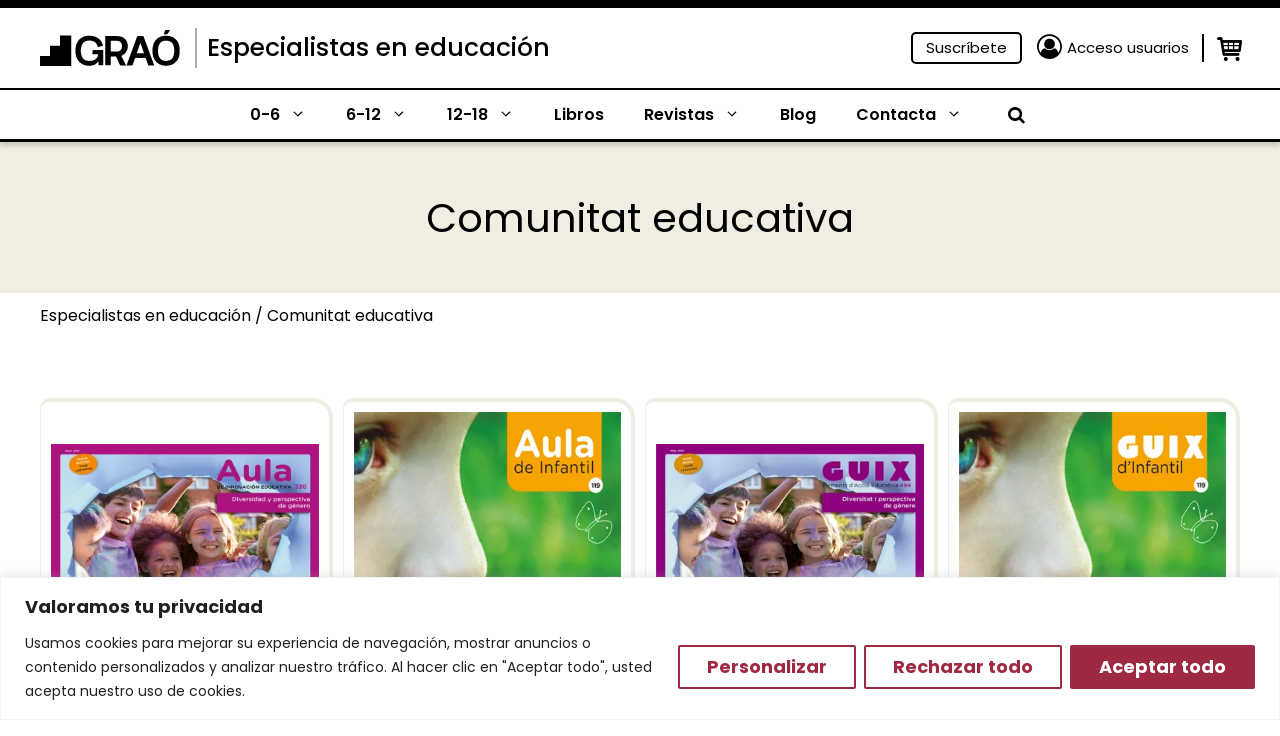

--- FILE ---
content_type: text/html; charset=utf-8
request_url: https://www.grao.com/comunitat-educativa/
body_size: 36633
content:
<!DOCTYPE html>
<html lang="es-ES">
<head>
	<meta charset="UTF-8">
	<meta name="facebook-domain-verification" content="fi7gjwhhbh5pmxemkemiwxpqu4tsbi" />
	<title>Categoría: Comunitat educativa &#x2d; Especialistas en educación</title>
	<style>img:is([sizes="auto" i], [sizes^="auto," i]) { contain-intrinsic-size: 3000px 1500px }</style>
	<meta name="viewport" content="width=device-width, initial-scale=1">
<!-- The SEO Framework por Sybre Waaijer -->
<meta name="robots" content="max-snippet:-1,max-image-preview:large,max-video-preview:-1" />
<link rel="canonical" href="https://www.grao.com/comunitat-educativa/" />
<link rel="next" href="https://www.grao.com/comunitat-educativa/page/2/" />
<meta property="og:type" content="website" />
<meta property="og:locale" content="es_ES" />
<meta property="og:site_name" content="Especialistas en educación" />
<meta property="og:title" content="Categoría: Comunitat educativa" />
<meta property="og:url" content="https://www.grao.com/comunitat-educativa/" />
<meta name="twitter:card" content="summary_large_image" />
<meta name="twitter:title" content="Categoría: Comunitat educativa" />
<script type="application/ld+json">{"@context":"https://schema.org","@graph":[{"@type":"WebSite","@id":"https://www.grao.com/#/schema/WebSite","url":"https://www.grao.com/","name":"Especialistas en educación","description":"Especialistas en contenidos de educación","inLanguage":"es","potentialAction":{"@type":"SearchAction","target":{"@type":"EntryPoint","urlTemplate":"https://www.grao.com/search/{search_term_string}/"},"query-input":"required name=search_term_string"},"publisher":{"@type":"Organization","@id":"https://www.grao.com/#/schema/Organization","name":"Especialistas en educación","url":"https://www.grao.com/"}},{"@type":"CollectionPage","@id":"https://www.grao.com/comunitat-educativa/","url":"https://www.grao.com/comunitat-educativa/","name":"Categoría: Comunitat educativa &#x2d; Especialistas en educación","inLanguage":"es","isPartOf":{"@id":"https://www.grao.com/#/schema/WebSite"},"breadcrumb":{"@type":"BreadcrumbList","@id":"https://www.grao.com/#/schema/BreadcrumbList","itemListElement":[{"@type":"ListItem","position":1,"item":"https://www.grao.com/","name":"Especialistas en educación"},{"@type":"ListItem","position":2,"name":"Categoría: Comunitat educativa"}]}}]}</script>
<!-- / The SEO Framework por Sybre Waaijer | 5.79ms meta | 0.45ms boot -->

<link rel="alternate" type="application/rss+xml" title="Especialistas en educación &raquo; Feed" href="https://www.grao.com/feed/" />
<link rel="alternate" type="application/rss+xml" title="Especialistas en educación &raquo; Feed de los comentarios" href="https://www.grao.com/comments/feed/" />
<link rel="alternate" type="application/rss+xml" title="Especialistas en educación &raquo; Comunitat educativa Categoría Feed" href="https://www.grao.com/comunitat-educativa/feed/" />
<script>
window._wpemojiSettings = {"baseUrl":"https:\/\/s.w.org\/images\/core\/emoji\/15.0.3\/72x72\/","ext":".png","svgUrl":"https:\/\/s.w.org\/images\/core\/emoji\/15.0.3\/svg\/","svgExt":".svg","source":{"concatemoji":"https:\/\/www.grao.com\/wp-includes\/js\/wp-emoji-release.min.js?ver=6.7.1"}};
/*! This file is auto-generated */
!function(i,n){var o,s,e;function c(e){try{var t={supportTests:e,timestamp:(new Date).valueOf()};sessionStorage.setItem(o,JSON.stringify(t))}catch(e){}}function p(e,t,n){e.clearRect(0,0,e.canvas.width,e.canvas.height),e.fillText(t,0,0);var t=new Uint32Array(e.getImageData(0,0,e.canvas.width,e.canvas.height).data),r=(e.clearRect(0,0,e.canvas.width,e.canvas.height),e.fillText(n,0,0),new Uint32Array(e.getImageData(0,0,e.canvas.width,e.canvas.height).data));return t.every(function(e,t){return e===r[t]})}function u(e,t,n){switch(t){case"flag":return n(e,"\ud83c\udff3\ufe0f\u200d\u26a7\ufe0f","\ud83c\udff3\ufe0f\u200b\u26a7\ufe0f")?!1:!n(e,"\ud83c\uddfa\ud83c\uddf3","\ud83c\uddfa\u200b\ud83c\uddf3")&&!n(e,"\ud83c\udff4\udb40\udc67\udb40\udc62\udb40\udc65\udb40\udc6e\udb40\udc67\udb40\udc7f","\ud83c\udff4\u200b\udb40\udc67\u200b\udb40\udc62\u200b\udb40\udc65\u200b\udb40\udc6e\u200b\udb40\udc67\u200b\udb40\udc7f");case"emoji":return!n(e,"\ud83d\udc26\u200d\u2b1b","\ud83d\udc26\u200b\u2b1b")}return!1}function f(e,t,n){var r="undefined"!=typeof WorkerGlobalScope&&self instanceof WorkerGlobalScope?new OffscreenCanvas(300,150):i.createElement("canvas"),a=r.getContext("2d",{willReadFrequently:!0}),o=(a.textBaseline="top",a.font="600 32px Arial",{});return e.forEach(function(e){o[e]=t(a,e,n)}),o}function t(e){var t=i.createElement("script");t.src=e,t.defer=!0,i.head.appendChild(t)}"undefined"!=typeof Promise&&(o="wpEmojiSettingsSupports",s=["flag","emoji"],n.supports={everything:!0,everythingExceptFlag:!0},e=new Promise(function(e){i.addEventListener("DOMContentLoaded",e,{once:!0})}),new Promise(function(t){var n=function(){try{var e=JSON.parse(sessionStorage.getItem(o));if("object"==typeof e&&"number"==typeof e.timestamp&&(new Date).valueOf()<e.timestamp+604800&&"object"==typeof e.supportTests)return e.supportTests}catch(e){}return null}();if(!n){if("undefined"!=typeof Worker&&"undefined"!=typeof OffscreenCanvas&&"undefined"!=typeof URL&&URL.createObjectURL&&"undefined"!=typeof Blob)try{var e="postMessage("+f.toString()+"("+[JSON.stringify(s),u.toString(),p.toString()].join(",")+"));",r=new Blob([e],{type:"text/javascript"}),a=new Worker(URL.createObjectURL(r),{name:"wpTestEmojiSupports"});return void(a.onmessage=function(e){c(n=e.data),a.terminate(),t(n)})}catch(e){}c(n=f(s,u,p))}t(n)}).then(function(e){for(var t in e)n.supports[t]=e[t],n.supports.everything=n.supports.everything&&n.supports[t],"flag"!==t&&(n.supports.everythingExceptFlag=n.supports.everythingExceptFlag&&n.supports[t]);n.supports.everythingExceptFlag=n.supports.everythingExceptFlag&&!n.supports.flag,n.DOMReady=!1,n.readyCallback=function(){n.DOMReady=!0}}).then(function(){return e}).then(function(){var e;n.supports.everything||(n.readyCallback(),(e=n.source||{}).concatemoji?t(e.concatemoji):e.wpemoji&&e.twemoji&&(t(e.twemoji),t(e.wpemoji)))}))}((window,document),window._wpemojiSettings);
</script>
<link rel='stylesheet' id='wc-blocks-integration-css' href='https://www.grao.com/wp-content/plugins/woocommerce-subscriptions/vendor/woocommerce/subscriptions-core/build/index.css?ver=7.3.0' media='all' />
<style id='wp-emoji-styles-inline-css'>

	img.wp-smiley, img.emoji {
		display: inline !important;
		border: none !important;
		box-shadow: none !important;
		height: 1em !important;
		width: 1em !important;
		margin: 0 0.07em !important;
		vertical-align: -0.1em !important;
		background: none !important;
		padding: 0 !important;
	}
</style>
<link rel='stylesheet' id='wp-block-library-css' href='https://www.grao.com/wp-includes/css/dist/block-library/style.min.css?ver=6.7.1' media='all' />
<style id='wp-block-library-theme-inline-css'>
.wp-block-audio :where(figcaption){color:#555;font-size:13px;text-align:center}.is-dark-theme .wp-block-audio :where(figcaption){color:#ffffffa6}.wp-block-audio{margin:0 0 1em}.wp-block-code{border:1px solid #ccc;border-radius:4px;font-family:Menlo,Consolas,monaco,monospace;padding:.8em 1em}.wp-block-embed :where(figcaption){color:#555;font-size:13px;text-align:center}.is-dark-theme .wp-block-embed :where(figcaption){color:#ffffffa6}.wp-block-embed{margin:0 0 1em}.blocks-gallery-caption{color:#555;font-size:13px;text-align:center}.is-dark-theme .blocks-gallery-caption{color:#ffffffa6}:root :where(.wp-block-image figcaption){color:#555;font-size:13px;text-align:center}.is-dark-theme :root :where(.wp-block-image figcaption){color:#ffffffa6}.wp-block-image{margin:0 0 1em}.wp-block-pullquote{border-bottom:4px solid;border-top:4px solid;color:currentColor;margin-bottom:1.75em}.wp-block-pullquote cite,.wp-block-pullquote footer,.wp-block-pullquote__citation{color:currentColor;font-size:.8125em;font-style:normal;text-transform:uppercase}.wp-block-quote{border-left:.25em solid;margin:0 0 1.75em;padding-left:1em}.wp-block-quote cite,.wp-block-quote footer{color:currentColor;font-size:.8125em;font-style:normal;position:relative}.wp-block-quote:where(.has-text-align-right){border-left:none;border-right:.25em solid;padding-left:0;padding-right:1em}.wp-block-quote:where(.has-text-align-center){border:none;padding-left:0}.wp-block-quote.is-large,.wp-block-quote.is-style-large,.wp-block-quote:where(.is-style-plain){border:none}.wp-block-search .wp-block-search__label{font-weight:700}.wp-block-search__button{border:1px solid #ccc;padding:.375em .625em}:where(.wp-block-group.has-background){padding:1.25em 2.375em}.wp-block-separator.has-css-opacity{opacity:.4}.wp-block-separator{border:none;border-bottom:2px solid;margin-left:auto;margin-right:auto}.wp-block-separator.has-alpha-channel-opacity{opacity:1}.wp-block-separator:not(.is-style-wide):not(.is-style-dots){width:100px}.wp-block-separator.has-background:not(.is-style-dots){border-bottom:none;height:1px}.wp-block-separator.has-background:not(.is-style-wide):not(.is-style-dots){height:2px}.wp-block-table{margin:0 0 1em}.wp-block-table td,.wp-block-table th{word-break:normal}.wp-block-table :where(figcaption){color:#555;font-size:13px;text-align:center}.is-dark-theme .wp-block-table :where(figcaption){color:#ffffffa6}.wp-block-video :where(figcaption){color:#555;font-size:13px;text-align:center}.is-dark-theme .wp-block-video :where(figcaption){color:#ffffffa6}.wp-block-video{margin:0 0 1em}:root :where(.wp-block-template-part.has-background){margin-bottom:0;margin-top:0;padding:1.25em 2.375em}
</style>
<style id='close-suscripciones-style-inline-css'>


</style>
<style id='close-productocoleccion-style-inline-css'>
.cmkgra-last-product {
	display: flex;
	flex-wrap: wrap;
	column-gap: 2%;
}
.cmkgra-last-product .image, .cmkgra-last-product .content {
	width: 49%;
}

.cmkgra-last-product .image {
	padding-left: 15%;
	margin-top: -5em;
}

.cmkgra-last-product .image img {
	filter: drop-shadow(0px 0px 20px rgba(0, 0, 0, 0.25));
	border-radius: 5px;
}

.cmkgra-last-product .content .last {
	font-weight: 700;
	font-size: 14px;
	line-height: 16px;
	color: #9F2943;
}

.cmkgra-last-product p {
	margin-bottom: 0px;
}

.cmkgra-last-product .content .title {
	font-weight: 700;
	font-size: 17px;
	line-height: 19px;
}

.cmkgra-last-product .content .title a {
	color: #000000;
}

.cmkgra-last-product .content .title a:hover {
	color: #9F2943;
}

.cmkgra-last-product .buttons {
	width: 100%;
	display: flex;
	flex-wrap: wrap;
	margin-top: 2em;
}

.cmkgra-last-product .wishlist-fragment {
	margin: 0px;
	margin-right: 15px;
}

.woocommerce .cmkgra-last-product a.add_to_wishlist.button.alt {
	padding: 2px;
}

.cmkgra-last-product .yith-wcwl-add-button a {
	padding: 3px 2px;
	background: #F4F4F4;
	border-radius: 5px;
	border: 1px solid #F4F4F4;
}

.cmkgra-last-product .yith-wcwl-add-button a:hover {
	background: #9F2943;
}

.cmkgra-last-product .wishlist-fragment .yith-wcwl-add-button a:hover i {
	color: #F4F4F4;
}

.cmkgra-last-product .yith-wcwl-add-button a *, .cmkgra-last-product .yith-wcwl-add-to-wishlist a {
	font-size: 0px;
}

.cmkgra-last-product .wishlist-fragment .yith-wcwl-add-button a i {
	margin: 0 -3px -3px 0;
	color: white;
	font-size: 18px;
}

.cmkgra-last-product .wishlist-fragment .yith-wcwl-add-button a i:hover {
	color: #9F2943;
}

.cmkgra-last-product .buttons a.add-cart {
	background: #9F2943;
	color: white;
	padding: 0px 5px;
	border-radius: 5px;
	border: 1px solid #9F2943;
	align-self: center;
}

.cmkgra-last-product .buttons a.add-cart:hover {
	color: #9F2943;
	background: white;
}

@media only screen and (max-width: 767px) {
	.cmkgra-last-product .image {
		padding-left: 10px;
		margin-top: 1em;
		width: 38%;
	}
	.cmkgra-last-product .content {
		width: 60%;
		align-self: center;
	}
}
</style>
<style id='close-coleccionficha-style-inline-css'>
.grao-coleccion-ficha {
	display: flex;
	flex-wrap: wrap;
	column-gap: 2%;
}
.grao-coleccion-ficha .acordeon, .grao-coleccion-ficha .botones {
	width: 49%;
}
.grao-coleccion-ficha .botones {
	display: flex;
	flex-wrap: wrap;
	column-gap: 2%;
}
.grao-coleccion-ficha .botones a {
	width: 49%;
	margin-bottom: 0px;
	font-weight: 400;
	font-size: 17px;
	line-height: 23px;
	text-align: center;
	height: fit-content;
	padding: 3px 0px;
}
.grao-coleccion-ficha .botones .normas {
	background: #DEFFE3;
	color: black;
}
.grao-coleccion-ficha .botones .suscripcion {
	background: #9F2943;
	color: white;
}
.grao-coleccion-ficha .ficha {
	background: #E5E5E5;
	font-weight: 400;
	font-size: 17px;
	line-height: 23px;
	margin-bottom: 0px;
	color: #4E4E4E;
	padding: 3px 10px;
	position: relative;
	cursor: pointer;
}
.grao-coleccion-ficha .ficha i {
	position: absolute;
	right: 10px;
	top: 5px;
}
.grao-coleccion-ficha .ficha i::before{
	transform: rotate(270deg);
}
.grao-coleccion-ficha .table {
	display: none;
	flex-wrap: wrap;
}
.grao-coleccion-ficha .table * {
	width: 65%;
	color: #4E4E4E;
	font-size: 16px;
	padding: 5px;
	border: 1px solid #E5E5E5;
}
.grao-coleccion-ficha .table strong {
	width: 35%;
}
.cmkgra-term-description .dynamic-term-description {
	display: -webkit-box;
	-webkit-line-clamp: 6;
	-webkit-box-orient: vertical;
	overflow: hidden;
	font-size: 16px;
}
@media only screen and (max-width: 767px) {
	.grao-coleccion-ficha {
		column-gap: 0px;
	}
	.grao-coleccion-ficha .acordeon, .grao-coleccion-ficha .botones {
		width: 100%;
		margin: 0px 10px;
	}
	.grao-coleccion-ficha .botones {
		margin-top: 10px;
	}
}
@media only screen and (max-width: 500px) {
	.grao-coleccion-ficha .botones {
		column-gap: 0px;
		row-gap: 10px;
	}
	.grao-coleccion-ficha .botones a {
		width: 100%;
	}
}
</style>
<style id='close-bloginfo-style-inline-css'>
.grao-entrada-blog .cat {
	font-size: 16px;
	margin-bottom: 5px;
}
.grao-entrada-blog .tags {
	display: flex;
	flex-wrap: wrap;
	margin-top: 10px;
}
.grao-entrada-blog .tag {
	width: max-content;
	margin-left: 7px;
	font-size: 16px;
	margin-bottom: 15px;
}
.grao-entrada-blog .tag a {
	color: white;
	padding: 6px 10px;
	background: #9F2943;
	border-radius: 5px;
}
.grao-entrada-blog .tag a:hover {
	color: #F0EDE2;
}
@media only screen and (max-width: 500px) {
	
}
</style>
<link rel='stylesheet' id='close-autores-style-css' href='https://www.grao.com/wp-content/plugins/close-grao-web/includes/blocks/autores/build/style-index.css?ver=0.0.1' media='all' />
<style id='classic-theme-styles-inline-css'>
/*! This file is auto-generated */
.wp-block-button__link{color:#fff;background-color:#32373c;border-radius:9999px;box-shadow:none;text-decoration:none;padding:calc(.667em + 2px) calc(1.333em + 2px);font-size:1.125em}.wp-block-file__button{background:#32373c;color:#fff;text-decoration:none}
</style>
<style id='global-styles-inline-css'>
:root{--wp--preset--aspect-ratio--square: 1;--wp--preset--aspect-ratio--4-3: 4/3;--wp--preset--aspect-ratio--3-4: 3/4;--wp--preset--aspect-ratio--3-2: 3/2;--wp--preset--aspect-ratio--2-3: 2/3;--wp--preset--aspect-ratio--16-9: 16/9;--wp--preset--aspect-ratio--9-16: 9/16;--wp--preset--color--black: #000000;--wp--preset--color--cyan-bluish-gray: #abb8c3;--wp--preset--color--white: #ffffff;--wp--preset--color--pale-pink: #f78da7;--wp--preset--color--vivid-red: #cf2e2e;--wp--preset--color--luminous-vivid-orange: #ff6900;--wp--preset--color--luminous-vivid-amber: #fcb900;--wp--preset--color--light-green-cyan: #7bdcb5;--wp--preset--color--vivid-green-cyan: #00d084;--wp--preset--color--pale-cyan-blue: #8ed1fc;--wp--preset--color--vivid-cyan-blue: #0693e3;--wp--preset--color--vivid-purple: #9b51e0;--wp--preset--color--contrast: var(--contrast);--wp--preset--color--contrast-2: var(--contrast-2);--wp--preset--color--contrast-3: var(--contrast-3);--wp--preset--color--base: var(--base);--wp--preset--color--accent-hover: var(--accent-hover);--wp--preset--color--primary: var(--primary);--wp--preset--color--secondary: var(--secondary);--wp--preset--color--secondary-dark: var(--secondary-dark);--wp--preset--color--button-primary: var(--button-primary);--wp--preset--color--button-primary-text: var(--button-primary-text);--wp--preset--color--button-primary-border: var(--button-primary-border);--wp--preset--color--button-secondary: var(--button-secondary);--wp--preset--color--button-secondary-text: var(--button-secondary-text);--wp--preset--color--button-secondary-border: var(--button-secondary-border);--wp--preset--gradient--vivid-cyan-blue-to-vivid-purple: linear-gradient(135deg,rgba(6,147,227,1) 0%,rgb(155,81,224) 100%);--wp--preset--gradient--light-green-cyan-to-vivid-green-cyan: linear-gradient(135deg,rgb(122,220,180) 0%,rgb(0,208,130) 100%);--wp--preset--gradient--luminous-vivid-amber-to-luminous-vivid-orange: linear-gradient(135deg,rgba(252,185,0,1) 0%,rgba(255,105,0,1) 100%);--wp--preset--gradient--luminous-vivid-orange-to-vivid-red: linear-gradient(135deg,rgba(255,105,0,1) 0%,rgb(207,46,46) 100%);--wp--preset--gradient--very-light-gray-to-cyan-bluish-gray: linear-gradient(135deg,rgb(238,238,238) 0%,rgb(169,184,195) 100%);--wp--preset--gradient--cool-to-warm-spectrum: linear-gradient(135deg,rgb(74,234,220) 0%,rgb(151,120,209) 20%,rgb(207,42,186) 40%,rgb(238,44,130) 60%,rgb(251,105,98) 80%,rgb(254,248,76) 100%);--wp--preset--gradient--blush-light-purple: linear-gradient(135deg,rgb(255,206,236) 0%,rgb(152,150,240) 100%);--wp--preset--gradient--blush-bordeaux: linear-gradient(135deg,rgb(254,205,165) 0%,rgb(254,45,45) 50%,rgb(107,0,62) 100%);--wp--preset--gradient--luminous-dusk: linear-gradient(135deg,rgb(255,203,112) 0%,rgb(199,81,192) 50%,rgb(65,88,208) 100%);--wp--preset--gradient--pale-ocean: linear-gradient(135deg,rgb(255,245,203) 0%,rgb(182,227,212) 50%,rgb(51,167,181) 100%);--wp--preset--gradient--electric-grass: linear-gradient(135deg,rgb(202,248,128) 0%,rgb(113,206,126) 100%);--wp--preset--gradient--midnight: linear-gradient(135deg,rgb(2,3,129) 0%,rgb(40,116,252) 100%);--wp--preset--font-size--small: 13px;--wp--preset--font-size--medium: 20px;--wp--preset--font-size--large: 36px;--wp--preset--font-size--x-large: 42px;--wp--preset--font-family--inter: "Inter", sans-serif;--wp--preset--font-family--cardo: Cardo;--wp--preset--spacing--20: 0.44rem;--wp--preset--spacing--30: 0.67rem;--wp--preset--spacing--40: 1rem;--wp--preset--spacing--50: 1.5rem;--wp--preset--spacing--60: 2.25rem;--wp--preset--spacing--70: 3.38rem;--wp--preset--spacing--80: 5.06rem;--wp--preset--shadow--natural: 6px 6px 9px rgba(0, 0, 0, 0.2);--wp--preset--shadow--deep: 12px 12px 50px rgba(0, 0, 0, 0.4);--wp--preset--shadow--sharp: 6px 6px 0px rgba(0, 0, 0, 0.2);--wp--preset--shadow--outlined: 6px 6px 0px -3px rgba(255, 255, 255, 1), 6px 6px rgba(0, 0, 0, 1);--wp--preset--shadow--crisp: 6px 6px 0px rgba(0, 0, 0, 1);}:where(.is-layout-flex){gap: 0.5em;}:where(.is-layout-grid){gap: 0.5em;}body .is-layout-flex{display: flex;}.is-layout-flex{flex-wrap: wrap;align-items: center;}.is-layout-flex > :is(*, div){margin: 0;}body .is-layout-grid{display: grid;}.is-layout-grid > :is(*, div){margin: 0;}:where(.wp-block-columns.is-layout-flex){gap: 2em;}:where(.wp-block-columns.is-layout-grid){gap: 2em;}:where(.wp-block-post-template.is-layout-flex){gap: 1.25em;}:where(.wp-block-post-template.is-layout-grid){gap: 1.25em;}.has-black-color{color: var(--wp--preset--color--black) !important;}.has-cyan-bluish-gray-color{color: var(--wp--preset--color--cyan-bluish-gray) !important;}.has-white-color{color: var(--wp--preset--color--white) !important;}.has-pale-pink-color{color: var(--wp--preset--color--pale-pink) !important;}.has-vivid-red-color{color: var(--wp--preset--color--vivid-red) !important;}.has-luminous-vivid-orange-color{color: var(--wp--preset--color--luminous-vivid-orange) !important;}.has-luminous-vivid-amber-color{color: var(--wp--preset--color--luminous-vivid-amber) !important;}.has-light-green-cyan-color{color: var(--wp--preset--color--light-green-cyan) !important;}.has-vivid-green-cyan-color{color: var(--wp--preset--color--vivid-green-cyan) !important;}.has-pale-cyan-blue-color{color: var(--wp--preset--color--pale-cyan-blue) !important;}.has-vivid-cyan-blue-color{color: var(--wp--preset--color--vivid-cyan-blue) !important;}.has-vivid-purple-color{color: var(--wp--preset--color--vivid-purple) !important;}.has-black-background-color{background-color: var(--wp--preset--color--black) !important;}.has-cyan-bluish-gray-background-color{background-color: var(--wp--preset--color--cyan-bluish-gray) !important;}.has-white-background-color{background-color: var(--wp--preset--color--white) !important;}.has-pale-pink-background-color{background-color: var(--wp--preset--color--pale-pink) !important;}.has-vivid-red-background-color{background-color: var(--wp--preset--color--vivid-red) !important;}.has-luminous-vivid-orange-background-color{background-color: var(--wp--preset--color--luminous-vivid-orange) !important;}.has-luminous-vivid-amber-background-color{background-color: var(--wp--preset--color--luminous-vivid-amber) !important;}.has-light-green-cyan-background-color{background-color: var(--wp--preset--color--light-green-cyan) !important;}.has-vivid-green-cyan-background-color{background-color: var(--wp--preset--color--vivid-green-cyan) !important;}.has-pale-cyan-blue-background-color{background-color: var(--wp--preset--color--pale-cyan-blue) !important;}.has-vivid-cyan-blue-background-color{background-color: var(--wp--preset--color--vivid-cyan-blue) !important;}.has-vivid-purple-background-color{background-color: var(--wp--preset--color--vivid-purple) !important;}.has-black-border-color{border-color: var(--wp--preset--color--black) !important;}.has-cyan-bluish-gray-border-color{border-color: var(--wp--preset--color--cyan-bluish-gray) !important;}.has-white-border-color{border-color: var(--wp--preset--color--white) !important;}.has-pale-pink-border-color{border-color: var(--wp--preset--color--pale-pink) !important;}.has-vivid-red-border-color{border-color: var(--wp--preset--color--vivid-red) !important;}.has-luminous-vivid-orange-border-color{border-color: var(--wp--preset--color--luminous-vivid-orange) !important;}.has-luminous-vivid-amber-border-color{border-color: var(--wp--preset--color--luminous-vivid-amber) !important;}.has-light-green-cyan-border-color{border-color: var(--wp--preset--color--light-green-cyan) !important;}.has-vivid-green-cyan-border-color{border-color: var(--wp--preset--color--vivid-green-cyan) !important;}.has-pale-cyan-blue-border-color{border-color: var(--wp--preset--color--pale-cyan-blue) !important;}.has-vivid-cyan-blue-border-color{border-color: var(--wp--preset--color--vivid-cyan-blue) !important;}.has-vivid-purple-border-color{border-color: var(--wp--preset--color--vivid-purple) !important;}.has-vivid-cyan-blue-to-vivid-purple-gradient-background{background: var(--wp--preset--gradient--vivid-cyan-blue-to-vivid-purple) !important;}.has-light-green-cyan-to-vivid-green-cyan-gradient-background{background: var(--wp--preset--gradient--light-green-cyan-to-vivid-green-cyan) !important;}.has-luminous-vivid-amber-to-luminous-vivid-orange-gradient-background{background: var(--wp--preset--gradient--luminous-vivid-amber-to-luminous-vivid-orange) !important;}.has-luminous-vivid-orange-to-vivid-red-gradient-background{background: var(--wp--preset--gradient--luminous-vivid-orange-to-vivid-red) !important;}.has-very-light-gray-to-cyan-bluish-gray-gradient-background{background: var(--wp--preset--gradient--very-light-gray-to-cyan-bluish-gray) !important;}.has-cool-to-warm-spectrum-gradient-background{background: var(--wp--preset--gradient--cool-to-warm-spectrum) !important;}.has-blush-light-purple-gradient-background{background: var(--wp--preset--gradient--blush-light-purple) !important;}.has-blush-bordeaux-gradient-background{background: var(--wp--preset--gradient--blush-bordeaux) !important;}.has-luminous-dusk-gradient-background{background: var(--wp--preset--gradient--luminous-dusk) !important;}.has-pale-ocean-gradient-background{background: var(--wp--preset--gradient--pale-ocean) !important;}.has-electric-grass-gradient-background{background: var(--wp--preset--gradient--electric-grass) !important;}.has-midnight-gradient-background{background: var(--wp--preset--gradient--midnight) !important;}.has-small-font-size{font-size: var(--wp--preset--font-size--small) !important;}.has-medium-font-size{font-size: var(--wp--preset--font-size--medium) !important;}.has-large-font-size{font-size: var(--wp--preset--font-size--large) !important;}.has-x-large-font-size{font-size: var(--wp--preset--font-size--x-large) !important;}
:where(.wp-block-post-template.is-layout-flex){gap: 1.25em;}:where(.wp-block-post-template.is-layout-grid){gap: 1.25em;}
:where(.wp-block-columns.is-layout-flex){gap: 2em;}:where(.wp-block-columns.is-layout-grid){gap: 2em;}
:root :where(.wp-block-pullquote){font-size: 1.5em;line-height: 1.6;}
</style>
<link rel='stylesheet' id='pb-accordion-blocks-style-css' href='https://www.grao.com/wp-content/plugins/accordion-blocks/build/index.css?ver=1768869891' media='all' />
<link rel='stylesheet' id='woocommerce-layout-css' href='https://www.grao.com/wp-content/plugins/woocommerce/assets/css/woocommerce-layout.css?ver=9.3.2' media='all' />
<link rel='stylesheet' id='woocommerce-smallscreen-css' href='https://www.grao.com/wp-content/plugins/woocommerce/assets/css/woocommerce-smallscreen.css?ver=9.3.2' media='only screen and (max-width: 768px)' />
<link rel='stylesheet' id='woocommerce-general-css' href='https://www.grao.com/wp-content/plugins/woocommerce/assets/css/woocommerce.css?ver=9.3.2' media='all' />
<style id='woocommerce-inline-inline-css'>
.woocommerce form .form-row .required { visibility: visible; }
</style>
<link rel='stylesheet' id='wp-show-posts-css' href='https://www.grao.com/wp-content/plugins/wp-show-posts/css/wp-show-posts-min.css?ver=1.1.6' media='all' />
<link rel='stylesheet' id='ywcrbp_product_frontend_style-css' href='https://www.grao.com/wp-content/plugins/yith-woocommerce-role-based-prices-premium/assets/css/ywcrbp_product_frontend.css?ver=1.39.0' media='all' />
<link rel='stylesheet' id='generate-style-css' href='https://www.grao.com/wp-content/themes/generatepress/assets/css/main.min.css?ver=3.4.0' media='all' />
<style id='generate-style-inline-css'>
.is-right-sidebar{width:30%;}.is-left-sidebar{width:30%;}.site-content .content-area{width:100%;}@media (max-width: 768px){.main-navigation .menu-toggle,.sidebar-nav-mobile:not(#sticky-placeholder){display:block;}.main-navigation ul,.gen-sidebar-nav,.main-navigation:not(.slideout-navigation):not(.toggled) .main-nav > ul,.has-inline-mobile-toggle #site-navigation .inside-navigation > *:not(.navigation-search):not(.main-nav){display:none;}.nav-align-right .inside-navigation,.nav-align-center .inside-navigation{justify-content:space-between;}.has-inline-mobile-toggle .mobile-menu-control-wrapper{display:flex;flex-wrap:wrap;}.has-inline-mobile-toggle .inside-header{flex-direction:row;text-align:left;flex-wrap:wrap;}.has-inline-mobile-toggle .header-widget,.has-inline-mobile-toggle #site-navigation{flex-basis:100%;}.nav-float-left .has-inline-mobile-toggle #site-navigation{order:10;}}
.dynamic-author-image-rounded{border-radius:100%;}.dynamic-featured-image, .dynamic-author-image{vertical-align:middle;}.one-container.blog .dynamic-content-template:not(:last-child), .one-container.archive .dynamic-content-template:not(:last-child){padding-bottom:0px;}.dynamic-entry-excerpt > p:last-child{margin-bottom:0px;}
</style>
<style id='akismet-widget-style-inline-css'>

			.a-stats {
				--akismet-color-mid-green: #357b49;
				--akismet-color-white: #fff;
				--akismet-color-light-grey: #f6f7f7;

				max-width: 350px;
				width: auto;
			}

			.a-stats * {
				all: unset;
				box-sizing: border-box;
			}

			.a-stats strong {
				font-weight: 600;
			}

			.a-stats a.a-stats__link,
			.a-stats a.a-stats__link:visited,
			.a-stats a.a-stats__link:active {
				background: var(--akismet-color-mid-green);
				border: none;
				box-shadow: none;
				border-radius: 8px;
				color: var(--akismet-color-white);
				cursor: pointer;
				display: block;
				font-family: -apple-system, BlinkMacSystemFont, 'Segoe UI', 'Roboto', 'Oxygen-Sans', 'Ubuntu', 'Cantarell', 'Helvetica Neue', sans-serif;
				font-weight: 500;
				padding: 12px;
				text-align: center;
				text-decoration: none;
				transition: all 0.2s ease;
			}

			/* Extra specificity to deal with TwentyTwentyOne focus style */
			.widget .a-stats a.a-stats__link:focus {
				background: var(--akismet-color-mid-green);
				color: var(--akismet-color-white);
				text-decoration: none;
			}

			.a-stats a.a-stats__link:hover {
				filter: brightness(110%);
				box-shadow: 0 4px 12px rgba(0, 0, 0, 0.06), 0 0 2px rgba(0, 0, 0, 0.16);
			}

			.a-stats .count {
				color: var(--akismet-color-white);
				display: block;
				font-size: 1.5em;
				line-height: 1.4;
				padding: 0 13px;
				white-space: nowrap;
			}
		
</style>
<link rel='stylesheet' id='generatepress-dynamic-css' href='https://www.grao.com/wp-content/uploads/generatepress/style.min.css?ver=1759843260' media='all' />
<link rel='stylesheet' id='generate-child-css' href='https://www.grao.com/wp-content/themes/generatepress/style.css?ver=1738098127' media='all' />
<style id='generateblocks-inline-css'>
.gb-container.gb-tabs__item:not(.gb-tabs__item-open){display:none;}.gb-container-e4bc7182{border-top:6px solid #9F2943;background-color:var(--contrast-3);color:var(--contrast-3);}.gb-container-e4bc7182 > .gb-inside-container{padding:30px;max-width:1200px;margin-left:auto;margin-right:auto;}.gb-grid-wrapper > .gb-grid-column-e4bc7182 > .gb-container{display:flex;flex-direction:column;height:100%;}.gb-grid-wrapper > .gb-grid-column-52be5d2a{width:33.33%;}.gb-grid-wrapper > .gb-grid-column-52be5d2a > .gb-container{display:flex;flex-direction:column;height:100%;}.gb-container-2572ab17 > .gb-inside-container{padding-bottom:30px;}.gb-grid-wrapper > .gb-grid-column-2572ab17{width:33.33%;}.gb-grid-wrapper > .gb-grid-column-2572ab17 > .gb-container{display:flex;flex-direction:column;height:100%;}.gb-grid-wrapper > .gb-grid-column-9bfe2030{width:33.33%;}.gb-grid-wrapper > .gb-grid-column-9bfe2030 > .gb-container{display:flex;flex-direction:column;height:100%;}.gb-grid-wrapper > .gb-grid-column-61f200cc{width:45%;}.gb-grid-wrapper > .gb-grid-column-61f200cc > .gb-container{display:flex;flex-direction:column;height:100%;}.gb-grid-wrapper > .gb-grid-column-abaf2838{width:60%;}.gb-grid-wrapper > .gb-grid-column-abaf2838 > .gb-container{display:flex;flex-direction:column;height:100%;}.gb-container-6873acd1{border-right:1px solid var(--base);}.gb-grid-wrapper > .gb-grid-column-6873acd1{width:40%;}.gb-grid-wrapper > .gb-grid-column-6873acd1 > .gb-container{display:flex;flex-direction:column;height:100%;}.gb-container-4f88f60e > .gb-inside-container{padding-left:10px;}.gb-grid-wrapper > .gb-grid-column-4f88f60e{width:55%;}.gb-grid-wrapper > .gb-grid-column-4f88f60e > .gb-container{display:flex;flex-direction:column;height:100%;}.gb-container-72d8c040{border-right:1px solid var(--base);}.gb-grid-wrapper > .gb-grid-column-72d8c040{width:25%;}.gb-grid-wrapper > .gb-grid-column-72d8c040 > .gb-container{display:flex;flex-direction:column;height:100%;}.gb-container-f85b2e8b{border-right:1px solid var(--base);}.gb-grid-wrapper > .gb-grid-column-f85b2e8b{width:30%;}.gb-grid-wrapper > .gb-grid-column-f85b2e8b > .gb-container{display:flex;flex-direction:column;height:100%;}.gb-grid-wrapper > .gb-grid-column-2628fd4d{width:45%;}.gb-grid-wrapper > .gb-grid-column-2628fd4d > .gb-container{display:flex;flex-direction:column;height:100%;}.gb-container-3544b26e > .gb-inside-container{max-width:1200px;margin-left:auto;margin-right:auto;}.gb-grid-wrapper > .gb-grid-column-3544b26e > .gb-container{display:flex;flex-direction:column;height:100%;}.gb-grid-wrapper > .gb-grid-column-18657df1{width:60%;}.gb-grid-wrapper > .gb-grid-column-18657df1 > .gb-container{display:flex;flex-direction:column;height:100%;}.gb-container-dd01ab13{margin-top:0px;background-color:var(--contrast);}.gb-container-dd01ab13 > .gb-inside-container{padding:10px 0 0;max-width:1200px;margin-left:auto;margin-right:auto;}.gb-grid-wrapper > .gb-grid-column-dd01ab13 > .gb-container{display:flex;flex-direction:column;height:100%;}.gb-grid-wrapper > .gb-grid-column-2179d1ad{width:50%;}.gb-grid-wrapper > .gb-grid-column-2179d1ad > .gb-container{display:flex;flex-direction:column;height:100%;}.gb-grid-wrapper > .gb-grid-column-d16021ce{width:50%;}.gb-grid-wrapper > .gb-grid-column-d16021ce > .gb-container{display:flex;flex-direction:column;height:100%;}.gb-container-26d186d4{background-color:#F0EDE2;color:var(--base-3);}.gb-container-26d186d4 > .gb-inside-container{padding:50px 30px 49px;max-width:1000px;margin-left:auto;margin-right:auto;z-index:1;position:relative;}.gb-grid-wrapper > .gb-grid-column-26d186d4 > .gb-container{display:flex;flex-direction:column;height:100%;}.gb-container-c4834d97{font-size:16px;margin-top:10px;margin-bottom:10px;}.gb-container-c4834d97 > .gb-inside-container{max-width:1200px;margin-left:auto;margin-right:auto;}.gb-grid-wrapper > .gb-grid-column-c4834d97 > .gb-container{display:flex;flex-direction:column;height:100%;}.gb-container-6729175d{border-radius:0;}.gb-container-6729175d > .gb-inside-container{padding-top:10px;padding-bottom:10px;max-width:1200px;margin-left:auto;margin-right:auto;}.gb-grid-wrapper > .gb-grid-column-6729175d > .gb-container{display:flex;flex-direction:column;height:100%;}.gb-container-a33523aa{padding-top:5px;padding-bottom:25px;}.gb-container-60069198{text-align:center;}.gb-container-60069198 > .gb-inside-container{padding-top:20px;padding-bottom:40px;max-width:1200px;margin-left:auto;margin-right:auto;}.gb-grid-wrapper > .gb-grid-column-60069198 > .gb-container{display:flex;flex-direction:column;height:100%;}.gb-container-9ffecde9{padding-top:30px;padding-bottom:40px;}.gb-grid-wrapper-7f3b3b7b{display:flex;flex-wrap:wrap;}.gb-grid-wrapper-7f3b3b7b > .gb-grid-column{box-sizing:border-box;}.gb-grid-wrapper-1bb144a6{display:flex;flex-wrap:wrap;}.gb-grid-wrapper-1bb144a6 > .gb-grid-column{box-sizing:border-box;}.gb-grid-wrapper-0b6add68{display:flex;flex-wrap:wrap;margin-left:-10px;}.gb-grid-wrapper-0b6add68 > .gb-grid-column{box-sizing:border-box;padding-left:10px;padding-bottom:10px;}.gb-grid-wrapper-634c18b5{display:flex;flex-wrap:wrap;margin-left:-10px;}.gb-grid-wrapper-634c18b5 > .gb-grid-column{box-sizing:border-box;padding-left:10px;padding-bottom:10px;}.gb-grid-wrapper-dd5504d8{display:flex;flex-wrap:wrap;}.gb-grid-wrapper-dd5504d8 > .gb-grid-column{box-sizing:border-box;}.gb-grid-wrapper-0a408d05{display:flex;flex-wrap:wrap;}.gb-grid-wrapper-0a408d05 > .gb-grid-column{box-sizing:border-box;}h2.gb-headline-ab571d43{font-size:20px;margin-bottom:10px;color:var(--contrast);}h2.gb-headline-5e2ec6ad{font-size:20px;margin-bottom:38px;color:var(--contrast);}h2.gb-headline-f0ae58f5{font-size:20px;margin-bottom:10px;color:var(--contrast);}h2.gb-headline-f4a6734b{font-size:20px;margin-bottom:10px;color:var(--contrast);}h2.gb-headline-3f15ff58{font-size:20px;margin-bottom:10px;color:var(--contrast);}h2.gb-headline-c1940f2e{font-size:20px;margin-bottom:10px;color:var(--contrast);}p.gb-headline-3ba7a029{font-size:14px;text-align:right;color:var(--contrast-3);}p.gb-headline-3ba7a029 a{color:var(--accent-hover);}h1.gb-headline-a480d372{text-align:center;margin-bottom:0px;}h2.gb-headline-19231351{font-size:12px;font-weight:400;text-align:center;margin-top:35px;color:var(--contrast);}.gb-button-wrapper{display:flex;flex-wrap:wrap;align-items:flex-start;justify-content:flex-start;clear:both;}.gb-button-wrapper-18e47d48{justify-content:flex-start;}.gb-button-wrapper-ea8ec6e3{justify-content:flex-start;}.gb-button-wrapper-d70e1e18{justify-content:flex-start;}.gb-button-wrapper-5a3e5b75{justify-content:flex-start;}.gb-button-wrapper-02fc6753{justify-content:flex-start;}.gb-button-wrapper-6c975e16{justify-content:flex-start;}.gb-button-wrapper-81e656e6{justify-content:flex-start;}.gb-button-wrapper-5ff6514e{justify-content:center;}.gb-accordion__item:not(.gb-accordion__item-open) > .gb-button .gb-accordion__icon-open{display:none;}.gb-accordion__item.gb-accordion__item-open > .gb-button .gb-accordion__icon{display:none;}.gb-button-wrapper a.gb-button-56288b84{display:inline-flex;align-items:center;justify-content:center;font-size:16px;text-align:center;padding:10px 20px 5px 0;background-color:rgba(2, 101, 214, 0);color:var(--base);text-decoration:none;}.gb-button-wrapper a.gb-button-56288b84:hover, .gb-button-wrapper a.gb-button-56288b84:active, .gb-button-wrapper a.gb-button-56288b84:focus{background-color:rgba(33, 33, 33, 0);color:var(--contrast);}.gb-button-wrapper a.gb-button-56288b84 .gb-icon{line-height:0;padding-right:1em;}.gb-button-wrapper a.gb-button-56288b84 .gb-icon svg{width:0.4em;height:0.4em;fill:currentColor;}.gb-button-wrapper a.gb-button-7fa89ab7{display:inline-flex;align-items:center;justify-content:center;font-size:16px;text-align:center;padding:5px 20px 5px 0;background-color:rgba(2, 101, 214, 0);color:var(--base);text-decoration:none;}.gb-button-wrapper a.gb-button-7fa89ab7:hover, .gb-button-wrapper a.gb-button-7fa89ab7:active, .gb-button-wrapper a.gb-button-7fa89ab7:focus{background-color:rgba(33, 33, 33, 0);color:var(--contrast);}.gb-button-wrapper a.gb-button-7fa89ab7 .gb-icon{line-height:0;padding-right:1em;}.gb-button-wrapper a.gb-button-7fa89ab7 .gb-icon svg{width:0.4em;height:0.4em;fill:currentColor;}.gb-button-wrapper a.gb-button-c277fb9e{display:inline-flex;align-items:center;justify-content:center;font-size:16px;text-align:center;padding:5px 20px 5px 0;background-color:rgba(2, 101, 214, 0);color:var(--base);text-decoration:none;}.gb-button-wrapper a.gb-button-c277fb9e:hover, .gb-button-wrapper a.gb-button-c277fb9e:active, .gb-button-wrapper a.gb-button-c277fb9e:focus{background-color:rgba(33, 33, 33, 0);color:var(--contrast);}.gb-button-wrapper a.gb-button-c277fb9e .gb-icon{line-height:0;padding-right:1em;}.gb-button-wrapper a.gb-button-c277fb9e .gb-icon svg{width:0.4em;height:0.4em;fill:currentColor;}.gb-button-wrapper a.gb-button-8459576a{display:inline-flex;align-items:center;justify-content:center;font-size:16px;text-align:center;padding:5px 20px 5px 0;background-color:rgba(2, 101, 214, 0);color:var(--base);text-decoration:none;}.gb-button-wrapper a.gb-button-8459576a:hover, .gb-button-wrapper a.gb-button-8459576a:active, .gb-button-wrapper a.gb-button-8459576a:focus{background-color:rgba(33, 33, 33, 0);color:var(--contrast);}.gb-button-wrapper a.gb-button-8459576a .gb-icon{line-height:0;padding-right:1em;}.gb-button-wrapper a.gb-button-8459576a .gb-icon svg{width:0.4em;height:0.4em;fill:currentColor;}.gb-button-wrapper a.gb-button-0c3d7bba{display:inline-flex;align-items:center;justify-content:center;font-size:16px;text-align:center;padding:5px 20px 5px 0;background-color:rgba(2, 101, 214, 0);color:var(--base);text-decoration:none;}.gb-button-wrapper a.gb-button-0c3d7bba:hover, .gb-button-wrapper a.gb-button-0c3d7bba:active, .gb-button-wrapper a.gb-button-0c3d7bba:focus{background-color:rgba(33, 33, 33, 0);color:var(--contrast);}.gb-button-wrapper a.gb-button-0c3d7bba .gb-icon{line-height:0;padding-right:1em;}.gb-button-wrapper a.gb-button-0c3d7bba .gb-icon svg{width:0.4em;height:0.4em;fill:currentColor;}.gb-button-wrapper a.gb-button-7e1df30c{display:inline-flex;align-items:center;justify-content:center;font-size:16px;text-align:center;padding:5px 20px 5px 0;background-color:rgba(2, 101, 214, 0);color:var(--base);text-decoration:none;}.gb-button-wrapper a.gb-button-7e1df30c:hover, .gb-button-wrapper a.gb-button-7e1df30c:active, .gb-button-wrapper a.gb-button-7e1df30c:focus{background-color:rgba(33, 33, 33, 0);color:var(--contrast);}.gb-button-wrapper a.gb-button-7e1df30c .gb-icon{line-height:0;padding-right:1em;}.gb-button-wrapper a.gb-button-7e1df30c .gb-icon svg{width:0.4em;height:0.4em;fill:currentColor;}.gb-button-wrapper a.gb-button-e67612b4{display:inline-flex;align-items:center;justify-content:center;font-size:16px;text-align:center;padding:5px 20px 5px 0;background-color:rgba(2, 101, 214, 0);color:var(--base);text-decoration:none;}.gb-button-wrapper a.gb-button-e67612b4:hover, .gb-button-wrapper a.gb-button-e67612b4:active, .gb-button-wrapper a.gb-button-e67612b4:focus{background-color:rgba(33, 33, 33, 0);color:var(--contrast);}.gb-button-wrapper a.gb-button-e67612b4 .gb-icon{line-height:0;padding-right:1em;}.gb-button-wrapper a.gb-button-e67612b4 .gb-icon svg{width:0.4em;height:0.4em;fill:currentColor;}.gb-button-wrapper a.gb-button-ecccaafa{display:inline-flex;align-items:center;justify-content:center;font-size:16px;text-align:center;padding:5px 20px 5px 0;background-color:rgba(2, 101, 214, 0);color:var(--base);text-decoration:none;}.gb-button-wrapper a.gb-button-ecccaafa:hover, .gb-button-wrapper a.gb-button-ecccaafa:active, .gb-button-wrapper a.gb-button-ecccaafa:focus{background-color:rgba(33, 33, 33, 0);color:var(--contrast);}.gb-button-wrapper a.gb-button-ecccaafa .gb-icon{line-height:0;padding-right:1em;}.gb-button-wrapper a.gb-button-ecccaafa .gb-icon svg{width:0.4em;height:0.4em;fill:currentColor;}.gb-button-wrapper a.gb-button-8a90cbb6{display:inline-flex;align-items:center;justify-content:center;font-size:16px;text-align:center;padding:10px 20px 5px 0;background-color:rgba(2, 101, 214, 0);color:var(--base);text-decoration:none;}.gb-button-wrapper a.gb-button-8a90cbb6:hover, .gb-button-wrapper a.gb-button-8a90cbb6:active, .gb-button-wrapper a.gb-button-8a90cbb6:focus{background-color:rgba(33, 33, 33, 0);color:var(--contrast);}.gb-button-wrapper a.gb-button-8a90cbb6 .gb-icon{line-height:0;padding-right:1em;}.gb-button-wrapper a.gb-button-8a90cbb6 .gb-icon svg{width:0.4em;height:0.4em;fill:currentColor;}.gb-button-wrapper a.gb-button-278e18d8{display:inline-flex;align-items:center;justify-content:center;font-size:16px;text-align:center;padding:5px 20px 5px 0;background-color:rgba(2, 101, 214, 0);color:var(--base);text-decoration:none;}.gb-button-wrapper a.gb-button-278e18d8:hover, .gb-button-wrapper a.gb-button-278e18d8:active, .gb-button-wrapper a.gb-button-278e18d8:focus{background-color:rgba(33, 33, 33, 0);color:var(--contrast);}.gb-button-wrapper a.gb-button-278e18d8 .gb-icon{line-height:0;padding-right:1em;}.gb-button-wrapper a.gb-button-278e18d8 .gb-icon svg{width:0.4em;height:0.4em;fill:currentColor;}.gb-button-wrapper a.gb-button-5a9f9b03{display:inline-flex;align-items:center;justify-content:center;font-size:16px;text-align:center;padding:5px 20px 5px 0;background-color:rgba(2, 101, 214, 0);color:var(--base);text-decoration:none;}.gb-button-wrapper a.gb-button-5a9f9b03:hover, .gb-button-wrapper a.gb-button-5a9f9b03:active, .gb-button-wrapper a.gb-button-5a9f9b03:focus{background-color:rgba(33, 33, 33, 0);color:var(--contrast);}.gb-button-wrapper a.gb-button-5a9f9b03 .gb-icon{line-height:0;padding-right:1em;}.gb-button-wrapper a.gb-button-5a9f9b03 .gb-icon svg{width:0.4em;height:0.4em;fill:currentColor;}.gb-button-wrapper a.gb-button-f12e3340{display:inline-flex;align-items:center;justify-content:center;font-size:16px;text-align:center;padding:5px 20px 5px 0;background-color:rgba(2, 101, 214, 0);color:var(--base);text-decoration:none;}.gb-button-wrapper a.gb-button-f12e3340:hover, .gb-button-wrapper a.gb-button-f12e3340:active, .gb-button-wrapper a.gb-button-f12e3340:focus{background-color:rgba(33, 33, 33, 0);color:var(--contrast);}.gb-button-wrapper a.gb-button-f12e3340 .gb-icon{line-height:0;padding-right:1em;}.gb-button-wrapper a.gb-button-f12e3340 .gb-icon svg{width:0.4em;height:0.4em;fill:currentColor;}.gb-button-wrapper a.gb-button-834b5719{display:inline-flex;align-items:center;justify-content:center;font-size:16px;text-align:center;padding:5px 20px 5px 0;background-color:rgba(2, 101, 214, 0);color:var(--base);text-decoration:none;}.gb-button-wrapper a.gb-button-834b5719:hover, .gb-button-wrapper a.gb-button-834b5719:active, .gb-button-wrapper a.gb-button-834b5719:focus{background-color:rgba(33, 33, 33, 0);color:var(--contrast);}.gb-button-wrapper a.gb-button-834b5719 .gb-icon{line-height:0;padding-right:1em;}.gb-button-wrapper a.gb-button-834b5719 .gb-icon svg{width:0.4em;height:0.4em;fill:currentColor;}.gb-button-wrapper a.gb-button-d30a0685{display:inline-flex;align-items:center;justify-content:center;font-size:16px;text-align:center;padding:5px 20px 5px 0;background-color:rgba(2, 101, 214, 0);color:var(--base);text-decoration:none;}.gb-button-wrapper a.gb-button-d30a0685:hover, .gb-button-wrapper a.gb-button-d30a0685:active, .gb-button-wrapper a.gb-button-d30a0685:focus{background-color:rgba(33, 33, 33, 0);color:var(--contrast);}.gb-button-wrapper a.gb-button-d30a0685 .gb-icon{line-height:0;padding-right:1em;}.gb-button-wrapper a.gb-button-d30a0685 .gb-icon svg{width:0.4em;height:0.4em;fill:currentColor;}.gb-button-wrapper a.gb-button-4202d57e{display:inline-flex;align-items:center;justify-content:center;font-size:16px;text-align:center;padding:0 20px 5px 0;background-color:rgba(2, 101, 214, 0);color:var(--base);text-decoration:none;}.gb-button-wrapper a.gb-button-4202d57e:hover, .gb-button-wrapper a.gb-button-4202d57e:active, .gb-button-wrapper a.gb-button-4202d57e:focus{background-color:rgba(33, 33, 33, 0);color:var(--contrast);}.gb-button-wrapper a.gb-button-4202d57e .gb-icon{line-height:0;padding-right:1em;}.gb-button-wrapper a.gb-button-4202d57e .gb-icon svg{width:0.4em;height:0.4em;fill:currentColor;}.gb-button-wrapper a.gb-button-b76617d9{display:inline-flex;align-items:center;justify-content:center;font-size:16px;text-align:center;padding:5px 20px 5px 0;background-color:rgba(2, 101, 214, 0);color:var(--base);text-decoration:none;}.gb-button-wrapper a.gb-button-b76617d9:hover, .gb-button-wrapper a.gb-button-b76617d9:active, .gb-button-wrapper a.gb-button-b76617d9:focus{background-color:rgba(33, 33, 33, 0);color:var(--contrast);}.gb-button-wrapper a.gb-button-3c1a3173{display:inline-flex;align-items:center;justify-content:center;font-size:16px;text-align:center;padding:5px 20px 5px 0;background-color:rgba(2, 101, 214, 0);color:var(--base);text-decoration:none;}.gb-button-wrapper a.gb-button-3c1a3173:hover, .gb-button-wrapper a.gb-button-3c1a3173:active, .gb-button-wrapper a.gb-button-3c1a3173:focus{background-color:rgba(33, 33, 33, 0);color:var(--contrast);}.gb-button-wrapper a.gb-button-54f2b50c{display:inline-flex;align-items:center;justify-content:center;font-size:16px;text-align:center;padding:5px 20px 5px 0;background-color:rgba(2, 101, 214, 0);color:var(--base);text-decoration:none;}.gb-button-wrapper a.gb-button-54f2b50c:hover, .gb-button-wrapper a.gb-button-54f2b50c:active, .gb-button-wrapper a.gb-button-54f2b50c:focus{background-color:rgba(33, 33, 33, 0);color:var(--contrast);}.gb-button-wrapper a.gb-button-a8792dd5{display:inline-flex;align-items:center;justify-content:center;font-size:16px;text-align:center;padding:5px 20px 5px 0;background-color:rgba(2, 101, 214, 0);color:var(--base);text-decoration:none;}.gb-button-wrapper a.gb-button-a8792dd5:hover, .gb-button-wrapper a.gb-button-a8792dd5:active, .gb-button-wrapper a.gb-button-a8792dd5:focus{background-color:rgba(33, 33, 33, 0);color:var(--contrast);}.gb-button-wrapper a.gb-button-4e9357fe{display:inline-flex;align-items:center;justify-content:center;font-size:16px;text-align:center;padding:5px 20px 5px 0;background-color:rgba(2, 101, 214, 0);color:var(--base);text-decoration:none;}.gb-button-wrapper a.gb-button-4e9357fe:hover, .gb-button-wrapper a.gb-button-4e9357fe:active, .gb-button-wrapper a.gb-button-4e9357fe:focus{background-color:rgba(33, 33, 33, 0);color:var(--contrast);}.gb-button-wrapper a.gb-button-70aa70ea{display:inline-flex;align-items:center;justify-content:center;font-size:16px;text-align:center;padding:5px 20px 5px 0;background-color:rgba(2, 101, 214, 0);color:var(--base);text-decoration:none;}.gb-button-wrapper a.gb-button-70aa70ea:hover, .gb-button-wrapper a.gb-button-70aa70ea:active, .gb-button-wrapper a.gb-button-70aa70ea:focus{background-color:rgba(33, 33, 33, 0);color:var(--contrast);}.gb-button-wrapper a.gb-button-243339d4{display:inline-flex;align-items:center;justify-content:center;font-size:16px;text-align:center;padding:5px 20px 5px 0;background-color:rgba(2, 101, 214, 0);color:var(--base);text-decoration:none;}.gb-button-wrapper a.gb-button-243339d4:hover, .gb-button-wrapper a.gb-button-243339d4:active, .gb-button-wrapper a.gb-button-243339d4:focus{background-color:rgba(33, 33, 33, 0);color:var(--contrast);}.gb-button-wrapper a.gb-button-941e026d{display:inline-flex;align-items:center;justify-content:center;font-size:16px;text-align:center;padding:5px 20px 5px 0;background-color:rgba(2, 101, 214, 0);color:var(--base);text-decoration:none;}.gb-button-wrapper a.gb-button-941e026d:hover, .gb-button-wrapper a.gb-button-941e026d:active, .gb-button-wrapper a.gb-button-941e026d:focus{background-color:rgba(33, 33, 33, 0);color:var(--contrast);}.gb-button-wrapper a.gb-button-165645c2{display:inline-flex;align-items:center;justify-content:center;font-size:16px;text-align:center;padding:5px 20px 5px 0;background-color:rgba(2, 101, 214, 0);color:var(--base);text-decoration:none;}.gb-button-wrapper a.gb-button-165645c2:hover, .gb-button-wrapper a.gb-button-165645c2:active, .gb-button-wrapper a.gb-button-165645c2:focus{background-color:rgba(33, 33, 33, 0);color:var(--contrast);}.gb-button-wrapper a.gb-button-ee42bfca{display:inline-flex;align-items:center;justify-content:center;font-size:16px;text-align:center;padding:5px 20px 5px 0;background-color:rgba(2, 101, 214, 0);color:var(--base);text-decoration:none;}.gb-button-wrapper a.gb-button-ee42bfca:hover, .gb-button-wrapper a.gb-button-ee42bfca:active, .gb-button-wrapper a.gb-button-ee42bfca:focus{background-color:rgba(33, 33, 33, 0);color:var(--contrast);}.gb-button-wrapper a.gb-button-7b8a73ba{display:inline-flex;align-items:center;justify-content:center;font-size:16px;text-align:center;padding:5px 20px 5px 0;background-color:rgba(2, 101, 214, 0);color:var(--base);text-decoration:none;}.gb-button-wrapper a.gb-button-7b8a73ba:hover, .gb-button-wrapper a.gb-button-7b8a73ba:active, .gb-button-wrapper a.gb-button-7b8a73ba:focus{background-color:rgba(33, 33, 33, 0);color:var(--contrast);}.gb-button-wrapper a.gb-button-87065350{display:inline-flex;align-items:center;justify-content:center;font-size:16px;text-align:center;padding:5px 20px 5px 0;background-color:rgba(2, 101, 214, 0);color:var(--base);text-decoration:none;}.gb-button-wrapper a.gb-button-87065350:hover, .gb-button-wrapper a.gb-button-87065350:active, .gb-button-wrapper a.gb-button-87065350:focus{background-color:rgba(33, 33, 33, 0);color:var(--contrast);}.gb-button-wrapper a.gb-button-67792c73{display:inline-flex;align-items:center;justify-content:center;font-size:16px;text-align:center;padding:5px 20px 5px 0;background-color:rgba(2, 101, 214, 0);color:var(--base);text-decoration:none;}.gb-button-wrapper a.gb-button-67792c73:hover, .gb-button-wrapper a.gb-button-67792c73:active, .gb-button-wrapper a.gb-button-67792c73:focus{background-color:rgba(33, 33, 33, 0);color:var(--contrast);}.gb-button-wrapper a.gb-button-e415b01d{display:inline-flex;align-items:center;justify-content:center;text-align:center;padding:10px;margin-right:10px;border-radius:4px;border:0px solid;background-color:var(--contrast);color:#ffffff;text-decoration:none;}.gb-button-wrapper a.gb-button-e415b01d:hover, .gb-button-wrapper a.gb-button-e415b01d:active, .gb-button-wrapper a.gb-button-e415b01d:focus{background-color:#222222;color:#ffffff;}.gb-button-wrapper a.gb-button-e415b01d .gb-icon{line-height:0;}.gb-button-wrapper a.gb-button-e415b01d .gb-icon svg{width:1em;height:1em;fill:currentColor;}.gb-button-wrapper a.gb-button-5c205806{display:inline-flex;align-items:center;justify-content:center;text-align:center;padding:10px;margin-right:10px;border-radius:4px;border:0px solid;background-color:var(--contrast);color:#ffffff;text-decoration:none;}.gb-button-wrapper a.gb-button-5c205806:hover, .gb-button-wrapper a.gb-button-5c205806:active, .gb-button-wrapper a.gb-button-5c205806:focus{background-color:#222222;color:#ffffff;}.gb-button-wrapper a.gb-button-5c205806 .gb-icon{line-height:0;}.gb-button-wrapper a.gb-button-5c205806 .gb-icon svg{width:1em;height:1em;fill:currentColor;}.gb-button-wrapper a.gb-button-4d74b012{display:inline-flex;align-items:center;justify-content:center;column-gap:0.5em;text-align:center;padding:10px;margin-right:10px;border-radius:4px;border:0px solid;background-color:var(--contrast);color:#ffffff;text-decoration:none;}.gb-button-wrapper a.gb-button-4d74b012:hover, .gb-button-wrapper a.gb-button-4d74b012:active, .gb-button-wrapper a.gb-button-4d74b012:focus{background-color:#222222;color:#ffffff;}.gb-button-wrapper a.gb-button-4d74b012 .gb-icon{line-height:0;}.gb-button-wrapper a.gb-button-4d74b012 .gb-icon svg{width:1em;height:1em;fill:currentColor;}.gb-button-wrapper a.gb-button-c0c9017f{display:inline-flex;align-items:center;justify-content:center;text-align:center;padding:10px;margin-right:10px;border-radius:4px;border:0px solid;background-color:var(--contrast);color:#ffffff;text-decoration:none;}.gb-button-wrapper a.gb-button-c0c9017f:hover, .gb-button-wrapper a.gb-button-c0c9017f:active, .gb-button-wrapper a.gb-button-c0c9017f:focus{background-color:#222222;color:#ffffff;}.gb-button-wrapper a.gb-button-c0c9017f .gb-icon{line-height:0;}.gb-button-wrapper a.gb-button-c0c9017f .gb-icon svg{width:1em;height:1em;fill:currentColor;}.gb-button-wrapper a.gb-button-bd69f654{display:inline-flex;align-items:center;justify-content:center;text-align:center;padding:10px;margin-right:10px;border-radius:4px;border:0px solid;background-color:var(--contrast);color:#ffffff;text-decoration:none;}.gb-button-wrapper a.gb-button-bd69f654:hover, .gb-button-wrapper a.gb-button-bd69f654:active, .gb-button-wrapper a.gb-button-bd69f654:focus{background-color:#222222;color:#ffffff;}.gb-button-wrapper a.gb-button-bd69f654 .gb-icon{line-height:0;}.gb-button-wrapper a.gb-button-bd69f654 .gb-icon svg{width:1em;height:1em;fill:currentColor;}.gb-button-wrapper a.gb-button-c59a676b{display:inline-flex;align-items:center;justify-content:center;text-align:center;padding:10px;margin-right:10px;border-radius:4px;border:0px solid;background-color:var(--contrast);color:#ffffff;text-decoration:none;}.gb-button-wrapper a.gb-button-c59a676b:hover, .gb-button-wrapper a.gb-button-c59a676b:active, .gb-button-wrapper a.gb-button-c59a676b:focus{background-color:#222222;color:#ffffff;}.gb-button-wrapper a.gb-button-c59a676b .gb-icon{line-height:0;}.gb-button-wrapper a.gb-button-c59a676b .gb-icon svg{width:1em;height:1em;fill:currentColor;}.gb-button-wrapper a.gb-button-dd632aad{display:inline-flex;align-items:center;justify-content:center;font-size:16px;text-align:center;padding:5px 20px 5px 0;margin-right:5px;background-color:rgba(2, 101, 214, 0);color:var(--contrast-3);text-decoration:none;}.gb-button-wrapper a.gb-button-dd632aad:hover, .gb-button-wrapper a.gb-button-dd632aad:active, .gb-button-wrapper a.gb-button-dd632aad:focus{background-color:rgba(33, 33, 33, 0);color:var(--accent-hover);}.gb-button-wrapper a.gb-button-348f2d59{display:inline-flex;align-items:center;justify-content:center;font-size:16px;text-align:center;padding:5px 20px 5px 0;margin-right:5px;background-color:rgba(2, 101, 214, 0);color:var(--contrast-3);text-decoration:none;}.gb-button-wrapper a.gb-button-348f2d59:hover, .gb-button-wrapper a.gb-button-348f2d59:active, .gb-button-wrapper a.gb-button-348f2d59:focus{background-color:rgba(33, 33, 33, 0);color:var(--accent-hover);}.gb-button-wrapper a.gb-button-b17fc5f9{display:inline-flex;align-items:center;justify-content:center;font-size:16px;text-align:center;padding:5px 20px 5px 0;margin-right:5px;background-color:rgba(2, 101, 214, 0);color:var(--contrast-3);text-decoration:none;}.gb-button-wrapper a.gb-button-b17fc5f9:hover, .gb-button-wrapper a.gb-button-b17fc5f9:active, .gb-button-wrapper a.gb-button-b17fc5f9:focus{background-color:rgba(33, 33, 33, 0);color:var(--accent-hover);}.gb-button-wrapper a.gb-button-9e182356{display:inline-flex;align-items:center;justify-content:center;font-size:14px;text-align:center;padding:10px 15px;margin-right:10px;border-radius:5px;border:2px solid var(--contrast);color:var(--contrast);text-decoration:none;}.gb-button-wrapper a.gb-button-9e182356:hover, .gb-button-wrapper a.gb-button-9e182356:active, .gb-button-wrapper a.gb-button-9e182356:focus{border-color:var(--contrast);background-color:var(--contrast);color:var(--accent-hover);}.gb-button-wrapper a.gb-button-9061e2fc{display:inline-flex;align-items:center;justify-content:center;font-size:14px;text-align:center;padding:10px 15px;margin-left:10px;border-radius:5px;border:2px solid var(--contrast);background-color:var(--contrast);color:var(--accent-hover);text-decoration:none;}.gb-button-wrapper a.gb-button-9061e2fc:hover, .gb-button-wrapper a.gb-button-9061e2fc:active, .gb-button-wrapper a.gb-button-9061e2fc:focus{border-color:var(--contrast);background-color:var(--accent-hover);color:var(--contrast);}.gb-button-wrapper a.gb-button-9061e2fc .gb-icon{line-height:0;padding-right:0.5em;}.gb-button-wrapper a.gb-button-9061e2fc .gb-icon svg{width:1.5em;height:1.5em;fill:currentColor;}@media (max-width: 1024px) {.gb-button-wrapper-18e47d48{justify-content:flex-start;}.gb-button-wrapper-02fc6753{justify-content:flex-start;}.gb-button-wrapper a.gb-button-7fa89ab7{padding-right:30px;}.gb-button-wrapper a.gb-button-c277fb9e{padding-right:0px;}.gb-button-wrapper a.gb-button-8459576a{padding-right:0px;}.gb-button-wrapper a.gb-button-ecccaafa{padding-right:30px;}.gb-button-wrapper a.gb-button-87065350{padding-right:0px;}.gb-button-wrapper a.gb-button-67792c73{padding-right:0px;}}@media (max-width: 1024px) and (min-width: 768px) {.gb-button-wrapper-4063500a > .gb-button{flex:1;}}@media (max-width: 767px) {.gb-grid-wrapper > .gb-grid-column-52be5d2a{width:100%;}.gb-grid-wrapper > .gb-grid-column-2572ab17{width:100%;}.gb-grid-wrapper > .gb-grid-column-9bfe2030{width:100%;}.gb-grid-wrapper > .gb-grid-column-61f200cc{width:100%;}.gb-grid-wrapper > .gb-grid-column-abaf2838{width:100%;}.gb-container-6873acd1{margin-top:0px;border-right:0px solid var(--base);}.gb-grid-wrapper > .gb-grid-column-6873acd1{width:100%;}.gb-container-4f88f60e > .gb-inside-container{padding-top:10px;}.gb-grid-wrapper > .gb-grid-column-4f88f60e{width:100%;}.gb-container-72d8c040{border-right:0px solid var(--base);}.gb-grid-wrapper > .gb-grid-column-72d8c040{width:50%;}.gb-container-f85b2e8b{border-right:0px solid var(--base);}.gb-grid-wrapper > .gb-grid-column-f85b2e8b{width:50%;}.gb-grid-wrapper > .gb-grid-column-2628fd4d{width:100%;}.gb-grid-wrapper > .gb-grid-column-18657df1{width:100%;}.gb-grid-wrapper > .gb-grid-column-2179d1ad{width:100%;}.gb-grid-wrapper > .gb-grid-column-d16021ce{width:100%;}.gb-grid-wrapper-0b6add68 > .gb-grid-column{padding-bottom:0px;}.gb-button-wrapper-18e47d48{flex-direction:column;}.gb-button-wrapper-18e47d48 > .gb-button{flex:1;width:100%;box-sizing:border-box;}.gb-button-wrapper-ea8ec6e3 > .gb-button{flex:1;}.gb-button-wrapper-d70e1e18 > .gb-button{flex:1;}.gb-button-wrapper-5a3e5b75 > .gb-button{flex:1;}.gb-button-wrapper-02fc6753{flex-direction:column;}.gb-button-wrapper-02fc6753 > .gb-button{flex:1;width:100%;box-sizing:border-box;}.gb-button-wrapper-a5f439f0 > .gb-button{flex:1;}.gb-button-wrapper-8414d619 > .gb-button{flex:1;}.gb-button-wrapper-3c62e25f > .gb-button{flex:1;}.gb-button-wrapper-29c664b7 > .gb-button{flex:1;}.gb-button-wrapper-72ba716b > .gb-button{flex:1;}.gb-button-wrapper-0d1d4237 > .gb-button{flex:1;}.gb-button-wrapper-76ed7167 > .gb-button{flex:1;}.gb-button-wrapper-6d8b9514 > .gb-button{flex:1;}.gb-button-wrapper-65e16a98 > .gb-button{flex:1;}.gb-button-wrapper-e5ae5424 > .gb-button{flex:1;}.gb-button-wrapper-42bb174d > .gb-button{flex:1;}.gb-button-wrapper-bc5d3a71 > .gb-button{flex:1;}.gb-button-wrapper-173d3ee1 > .gb-button{flex:1;}.gb-button-wrapper-6c975e16 > .gb-button{flex:1;}.gb-button-wrapper-caff4e25 > .gb-button{flex:1;}.gb-button-wrapper-81e656e6 > .gb-button{flex:1;}.gb-button-wrapper-bc10e8a2 > .gb-button{flex:1;}.gb-button-wrapper-4063500a > .gb-button{flex:1;}}:root{--gb-container-width:1200px;}.gb-container .wp-block-image img{vertical-align:middle;}.gb-grid-wrapper .wp-block-image{margin-bottom:0;}.gb-highlight{background:none;}.gb-shape{line-height:0;}.gb-container-link{position:absolute;top:0;right:0;bottom:0;left:0;z-index:99;}
</style>
<link rel='stylesheet' id='generate-blog-images-css' href='https://www.grao.com/wp-content/plugins/gp-premium/blog/functions/css/featured-images.min.css?ver=2.5.0' media='all' />
<link rel='stylesheet' id='cmkgra-style-fonts-css' href='https://www.grao.com/wp-content/plugins/close-grao-web/includes/theme/css/fonts.css?ver=2.9.1.0' media='all' />
<link rel='stylesheet' id='cmkgra-style-css' href='https://www.grao.com/wp-content/plugins/close-grao-web/includes/theme/style.css?ver=2.9.1.0' media='all' />
<link rel='stylesheet' id='cmkgra-product-css' href='https://www.grao.com/wp-content/plugins/close-grao-web/includes/theme/css/product.css?ver=2.9.1.0' media='all' />
<link rel='stylesheet' id='generate-secondary-nav-css' href='https://www.grao.com/wp-content/plugins/gp-premium/secondary-nav/functions/css/main.min.css?ver=2.5.0' media='all' />
<style id='generate-secondary-nav-inline-css'>
.secondary-navigation{background-color:var(--contrast-3);}.secondary-nav-below-header .secondary-navigation .inside-navigation.grid-container, .secondary-nav-above-header .secondary-navigation .inside-navigation.grid-container{padding:0px 20px 0px 20px;}.secondary-navigation .main-nav ul li a,.secondary-navigation .menu-toggle,.secondary-menu-bar-items .menu-bar-item > a{color:var(--base);}.secondary-navigation .secondary-menu-bar-items{color:var(--base);}button.secondary-menu-toggle:hover,button.secondary-menu-toggle:focus{color:var(--base);}.widget-area .secondary-navigation{margin-bottom:20px;}.secondary-navigation ul ul{background-color:rgba(255,255,255,0.98);top:auto;}.secondary-navigation .main-nav ul ul li a{color:var(--base);padding-top:9px;padding-bottom:9px;}.secondary-navigation .menu-item-has-children ul .dropdown-menu-toggle{padding-top:9px;padding-bottom:9px;margin-top:-9px;}.secondary-navigation .menu-item-has-children ul .dropdown-menu-toggle{padding-top:9px;padding-bottom:9px;margin-top:-9px;}.secondary-navigation .main-nav ul li:not([class*="current-menu-"]):hover > a, .secondary-navigation .main-nav ul li:not([class*="current-menu-"]):focus > a, .secondary-navigation .main-nav ul li.sfHover:not([class*="current-menu-"]) > a, .secondary-menu-bar-items .menu-bar-item:hover > a{color:var(--contrast);background-color:var(--contrast-3);}.secondary-navigation .main-nav ul ul li:not([class*="current-menu-"]):hover > a,.secondary-navigation .main-nav ul ul li:not([class*="current-menu-"]):focus > a,.secondary-navigation .main-nav ul ul li.sfHover:not([class*="current-menu-"]) > a{color:var(--contrast);background-color:#F0EDE2;}.secondary-navigation .main-nav ul li[class*="current-menu-"] > a{color:var(--base);background-color:#ffffff;}.secondary-navigation .main-nav ul ul li[class*="current-menu-"] > a{color:#ffffff;background-color:var(--contrast);}.secondary-navigation.toggled .dropdown-menu-toggle:before{display:none;}@media (max-width: 768px) {.secondary-menu-bar-items .menu-bar-item:hover > a{background: none;color: var(--base);}}
</style>
<link rel='stylesheet' id='generate-secondary-nav-mobile-css' href='https://www.grao.com/wp-content/plugins/gp-premium/secondary-nav/functions/css/main-mobile.min.css?ver=2.5.0' media='all' />
<link rel='stylesheet' id='generate-offside-css' href='https://www.grao.com/wp-content/plugins/gp-premium/menu-plus/functions/css/offside.min.css?ver=2.5.0' media='all' />
<style id='generate-offside-inline-css'>
:root{--gp-slideout-width:265px;}.slideout-navigation.main-navigation{background-color:var(--contrast-3);}.slideout-navigation.main-navigation .main-nav ul li a{color:var(--base-3);}.slideout-navigation.main-navigation .main-nav ul li:not([class*="current-menu-"]):hover > a, .slideout-navigation.main-navigation .main-nav ul li:not([class*="current-menu-"]):focus > a, .slideout-navigation.main-navigation .main-nav ul li.sfHover:not([class*="current-menu-"]) > a{color:var(--base);background-color:var(--contrast-3);}.slideout-navigation.main-navigation .main-nav ul li[class*="current-menu-"] > a{color:var(--base-3);background-color:var(--contrast-3);}.slideout-navigation, .slideout-navigation a{color:var(--base-3);}.slideout-navigation button.slideout-exit{color:var(--base-3);padding-left:13px;padding-right:13px;}.slide-opened nav.toggled .menu-toggle:before{display:none;}@media (max-width: 768px){.menu-bar-item.slideout-toggle{display:none;}}
.slideout-navigation.main-navigation .main-nav ul li a{font-weight:bold;font-size:18px;}@media (max-width:768px){.slideout-navigation.main-navigation .main-nav ul li a{font-size:18px;}}
</style>
<link rel='stylesheet' id='generate-navigation-branding-css' href='https://www.grao.com/wp-content/plugins/gp-premium/menu-plus/functions/css/navigation-branding-flex.min.css?ver=2.5.0' media='all' />
<style id='generate-navigation-branding-inline-css'>
@media (max-width: 768px){.site-header, #site-navigation, #sticky-navigation{display:none !important;opacity:0.0;}#mobile-header{display:block !important;width:100% !important;}#mobile-header .main-nav > ul{display:none;}#mobile-header.toggled .main-nav > ul, #mobile-header .menu-toggle, #mobile-header .mobile-bar-items{display:block;}#mobile-header .main-nav{-ms-flex:0 0 100%;flex:0 0 100%;-webkit-box-ordinal-group:5;-ms-flex-order:4;order:4;}}.main-navigation.has-branding .inside-navigation.grid-container, .main-navigation.has-branding.grid-container .inside-navigation:not(.grid-container){padding:0px;}.main-navigation.has-branding:not(.grid-container) .inside-navigation:not(.grid-container) .navigation-branding{margin-left:10px;}.main-navigation .sticky-navigation-logo, .main-navigation.navigation-stick .site-logo:not(.mobile-header-logo){display:none;}.main-navigation.navigation-stick .sticky-navigation-logo{display:block;}.navigation-branding img, .site-logo.mobile-header-logo img{height:28px;width:auto;}.navigation-branding .main-title{line-height:28px;}@media (max-width: 768px){.main-navigation.has-branding.nav-align-center .menu-bar-items, .main-navigation.has-sticky-branding.navigation-stick.nav-align-center .menu-bar-items{margin-left:auto;}.navigation-branding{margin-right:auto;margin-left:10px;}.navigation-branding .main-title, .mobile-header-navigation .site-logo{margin-left:10px;}.main-navigation.has-branding .inside-navigation.grid-container{padding:0px;}.navigation-branding img, .site-logo.mobile-header-logo{height:50px;}.navigation-branding .main-title{line-height:50px;}}
</style>
<link rel='stylesheet' id='generate-woocommerce-css' href='https://www.grao.com/wp-content/plugins/gp-premium/woocommerce/functions/css/woocommerce.min.css?ver=2.5.0' media='all' />
<style id='generate-woocommerce-inline-css'>
.woocommerce ul.products li.product .woocommerce-LoopProduct-link{color:var(--contrast);}.woocommerce ul.products li.product .woocommerce-LoopProduct-link:hover{color:var(--base);}.woocommerce #respond input#submit, .woocommerce a.button, .woocommerce button.button, .woocommerce input.button, .wc-block-components-button{color:var(--button-primary-text);background-color:var(--button-primary);text-decoration:none;font-size:18px;font-weight:bold;}.woocommerce #respond input#submit:hover, .woocommerce a.button:hover, .woocommerce button.button:hover, .woocommerce input.button:hover, .wc-block-components-button:hover{color:var(--contrast);background-color:var(--button-primary-text);}.woocommerce #respond input#submit.alt, .woocommerce a.button.alt, .woocommerce button.button.alt, .woocommerce input.button.alt, .woocommerce #respond input#submit.alt.disabled, .woocommerce #respond input#submit.alt.disabled:hover, .woocommerce #respond input#submit.alt:disabled, .woocommerce #respond input#submit.alt:disabled:hover, .woocommerce #respond input#submit.alt:disabled[disabled], .woocommerce #respond input#submit.alt:disabled[disabled]:hover, .woocommerce a.button.alt.disabled, .woocommerce a.button.alt.disabled:hover, .woocommerce a.button.alt:disabled, .woocommerce a.button.alt:disabled:hover, .woocommerce a.button.alt:disabled[disabled], .woocommerce a.button.alt:disabled[disabled]:hover, .woocommerce button.button.alt.disabled, .woocommerce button.button.alt.disabled:hover, .woocommerce button.button.alt:disabled, .woocommerce button.button.alt:disabled:hover, .woocommerce button.button.alt:disabled[disabled], .woocommerce button.button.alt:disabled[disabled]:hover, .woocommerce input.button.alt.disabled, .woocommerce input.button.alt.disabled:hover, .woocommerce input.button.alt:disabled, .woocommerce input.button.alt:disabled:hover, .woocommerce input.button.alt:disabled[disabled], .woocommerce input.button.alt:disabled[disabled]:hover{color:var(--contrast-3);background-color:var(--contrast);}.woocommerce #respond input#submit.alt:hover, .woocommerce a.button.alt:hover, .woocommerce button.button.alt:hover, .woocommerce input.button.alt:hover{color:var(--contrast);background-color:var(--contrast-3);}button.wc-block-components-panel__button{font-size:inherit;}.woocommerce .star-rating span:before, .woocommerce p.stars:hover a::before{color:var(--contrast);}.woocommerce span.onsale{background-color:var(--contrast);color:var(--base-3);}.woocommerce ul.products li.product .price, .woocommerce div.product p.price{color:var(--contrast);}.woocommerce div.product .woocommerce-tabs ul.tabs li a{color:var(--base);}.woocommerce div.product .woocommerce-tabs ul.tabs li a:hover, .woocommerce div.product .woocommerce-tabs ul.tabs li.active a{color:var(--contrast);}.woocommerce-message{background-color:var(--base-3);color:var(--contrast);}div.woocommerce-message a.button, div.woocommerce-message a.button:focus, div.woocommerce-message a.button:hover, div.woocommerce-message a, div.woocommerce-message a:focus, div.woocommerce-message a:hover{color:var(--contrast);}.woocommerce-info{background-color:var(--base-3);color:var(--contrast);}div.woocommerce-info a.button, div.woocommerce-info a.button:focus, div.woocommerce-info a.button:hover, div.woocommerce-info a, div.woocommerce-info a:focus, div.woocommerce-info a:hover{color:var(--contrast);}.woocommerce-error{background-color:var(--contrast-3);color:var(--contrast);}div.woocommerce-error a.button, div.woocommerce-error a.button:focus, div.woocommerce-error a.button:hover, div.woocommerce-error a, div.woocommerce-error a:focus, div.woocommerce-error a:hover{color:var(--contrast);}.woocommerce-product-details__short-description{color:var(--base);}#wc-mini-cart{background-color:var(--contrast-3);color:var(--base);}#wc-mini-cart a:not(.button), #wc-mini-cart a.remove{color:var(--base);}#wc-mini-cart .button{background-color:var(--contrast);color:var(--contrast-3);}#wc-mini-cart .button:hover, #wc-mini-cart .button:focus, #wc-mini-cart .button:active{background-color:var(--contrast-3);color:var(--contrast);}.woocommerce #content div.product div.images, .woocommerce div.product div.images, .woocommerce-page #content div.product div.images, .woocommerce-page div.product div.images{width:30%;}.add-to-cart-panel{color:var(--contrast);}.add-to-cart-panel a:not(.button){color:var(--contrast);}#wc-sticky-cart-panel .button{background-color:var(--contrast);color:var(--base-3);}#wc-sticky-cart-panel .button:hover, #wc-sticky-cart-panel .button:focus, #wc-sticky-cart-panel .button:active{background-color:var(--contrast-3);color:var(--contrast);}.woocommerce .widget_price_filter .price_slider_wrapper .ui-widget-content{background-color:var(--base-3);}.woocommerce .widget_price_filter .ui-slider .ui-slider-range, .woocommerce .widget_price_filter .ui-slider .ui-slider-handle{background-color:var(--base);}.cart-contents > span.number-of-items{background-color:rgba(0,0,0,0.05);}.cart-contents .amount{display:none;}.cart-contents > span.number-of-items{display:inline-block;}.woocommerce-MyAccount-navigation li.is-active a:after, a.button.wc-forward:after{display:none;}#payment .payment_methods>.wc_payment_method>label:before{font-family:WooCommerce;content:"\e039";}#payment .payment_methods li.wc_payment_method>input[type=radio]:first-child:checked+label:before{content:"\e03c";}.woocommerce-ordering:after{font-family:WooCommerce;content:"\e00f";}.wc-columns-container .products, .woocommerce .related ul.products, .woocommerce .up-sells ul.products{grid-gap:10px;}@media (max-width: 1024px){.woocommerce .wc-columns-container.wc-tablet-columns-2 .products{-ms-grid-columns:(1fr)[2];grid-template-columns:repeat(2, 1fr);}.wc-related-upsell-tablet-columns-2 .related ul.products, .wc-related-upsell-tablet-columns-2 .up-sells ul.products{-ms-grid-columns:(1fr)[2];grid-template-columns:repeat(2, 1fr);}}@media (max-width:768px){.woocommerce #content div.product div.images,.woocommerce div.product div.images,.woocommerce-page #content div.product div.images,.woocommerce-page div.product div.images{width:100%;}}@media (max-width: 768px){nav.toggled .main-nav li.wc-menu-item{display:none !important;}.mobile-bar-items.wc-mobile-cart-items{z-index:1;}}
.woocommerce ul.products li.product .woocommerce-LoopProduct-link h2, .woocommerce ul.products li.product .woocommerce-loop-category__title{font-family:Poppins;font-size:22px;}
</style>
<link rel='stylesheet' id='generate-woocommerce-mobile-css' href='https://www.grao.com/wp-content/plugins/gp-premium/woocommerce/functions/css/woocommerce-mobile.min.css?ver=2.5.0' media='(max-width:768px)' />
<link rel='stylesheet' id='woo_discount_pro_style-css' href='https://www.grao.com/wp-content/plugins/woo-discount-rules-pro/Assets/Css/awdr_style.min.css?ver=2.6.1' media='all' />
<script id="cookie-law-info-js-extra">
var _ckyConfig = {"_ipData":[],"_assetsURL":"https:\/\/www.grao.com\/wp-content\/plugins\/cookie-law-info\/lite\/frontend\/images\/","_publicURL":"https:\/\/www.grao.com","_expiry":"365","_categories":[{"name":"Necessary","slug":"necessary","isNecessary":true,"ccpaDoNotSell":true,"cookies":[],"active":true,"defaultConsent":{"gdpr":true,"ccpa":true}},{"name":"Functional","slug":"functional","isNecessary":false,"ccpaDoNotSell":true,"cookies":[],"active":true,"defaultConsent":{"gdpr":false,"ccpa":false}},{"name":"Analytics","slug":"analytics","isNecessary":false,"ccpaDoNotSell":true,"cookies":[],"active":true,"defaultConsent":{"gdpr":false,"ccpa":false}},{"name":"Performance","slug":"performance","isNecessary":false,"ccpaDoNotSell":true,"cookies":[],"active":true,"defaultConsent":{"gdpr":false,"ccpa":false}},{"name":"Advertisement","slug":"advertisement","isNecessary":false,"ccpaDoNotSell":true,"cookies":[],"active":true,"defaultConsent":{"gdpr":false,"ccpa":false}}],"_activeLaw":"gdpr","_rootDomain":"","_block":"1","_showBanner":"1","_bannerConfig":{"settings":{"type":"banner","preferenceCenterType":"popup","position":"bottom","applicableLaw":"gdpr"},"behaviours":{"reloadBannerOnAccept":false,"loadAnalyticsByDefault":false,"animations":{"onLoad":"animate","onHide":"sticky"}},"config":{"revisitConsent":{"status":false,"tag":"revisit-consent","position":"bottom-left","meta":{"url":"#"},"styles":{"background-color":"#9F2943"},"elements":{"title":{"type":"text","tag":"revisit-consent-title","status":true,"styles":{"color":"#0056a7"}}}},"preferenceCenter":{"toggle":{"status":true,"tag":"detail-category-toggle","type":"toggle","states":{"active":{"styles":{"background-color":"#1863DC"}},"inactive":{"styles":{"background-color":"#D0D5D2"}}}}},"categoryPreview":{"status":false,"toggle":{"status":true,"tag":"detail-category-preview-toggle","type":"toggle","states":{"active":{"styles":{"background-color":"#1863DC"}},"inactive":{"styles":{"background-color":"#D0D5D2"}}}}},"videoPlaceholder":{"status":true,"styles":{"background-color":"#000000","border-color":"#000000","color":"#ffffff"}},"readMore":{"status":false,"tag":"readmore-button","type":"link","meta":{"noFollow":true,"newTab":true},"styles":{"color":"#9F2943","background-color":"transparent","border-color":"transparent"}},"auditTable":{"status":true},"optOption":{"status":true,"toggle":{"status":true,"tag":"optout-option-toggle","type":"toggle","states":{"active":{"styles":{"background-color":"#1863dc"}},"inactive":{"styles":{"background-color":"#FFFFFF"}}}}}}},"_version":"3.2.10","_logConsent":"1","_tags":[{"tag":"accept-button","styles":{"color":"#FFFFFF","background-color":"#9F2943","border-color":"#9F2943"}},{"tag":"reject-button","styles":{"color":"#9F2943","background-color":"transparent","border-color":"#9F2943"}},{"tag":"settings-button","styles":{"color":"#9F2943","background-color":"transparent","border-color":"#9F2943"}},{"tag":"readmore-button","styles":{"color":"#9F2943","background-color":"transparent","border-color":"transparent"}},{"tag":"donotsell-button","styles":{"color":"#1863DC","background-color":"transparent","border-color":"transparent"}},{"tag":"accept-button","styles":{"color":"#FFFFFF","background-color":"#9F2943","border-color":"#9F2943"}},{"tag":"revisit-consent","styles":{"background-color":"#9F2943"}}],"_shortCodes":[{"key":"cky_readmore","content":"<a href=\"#\" class=\"cky-policy\" aria-label=\"Leer m\u00e1s\" target=\"_blank\" rel=\"noopener\" data-cky-tag=\"readmore-button\">Leer m\u00e1s<\/a>","tag":"readmore-button","status":false,"attributes":{"rel":"nofollow","target":"_blank"}},{"key":"cky_show_desc","content":"<button class=\"cky-show-desc-btn\" data-cky-tag=\"show-desc-button\" aria-label=\"Mostrar m\u00e1s\">Mostrar m\u00e1s<\/button>","tag":"show-desc-button","status":true,"attributes":[]},{"key":"cky_hide_desc","content":"<button class=\"cky-show-desc-btn\" data-cky-tag=\"hide-desc-button\" aria-label=\"Mostrar menos\">Mostrar menos<\/button>","tag":"hide-desc-button","status":true,"attributes":[]},{"key":"cky_category_toggle_label","content":"[cky_{{status}}_category_label] [cky_preference_{{category_slug}}_title]","tag":"","status":true,"attributes":[]},{"key":"cky_enable_category_label","content":"Enable","tag":"","status":true,"attributes":[]},{"key":"cky_disable_category_label","content":"Disable","tag":"","status":true,"attributes":[]},{"key":"cky_video_placeholder","content":"<div class=\"video-placeholder-normal\" data-cky-tag=\"video-placeholder\" id=\"[UNIQUEID]\"><p class=\"video-placeholder-text-normal\" data-cky-tag=\"placeholder-title\">Por favor acepte el consentimiento de cookies<\/p><\/div>","tag":"","status":true,"attributes":[]},{"key":"cky_enable_optout_label","content":"Enable","tag":"","status":true,"attributes":[]},{"key":"cky_disable_optout_label","content":"Disable","tag":"","status":true,"attributes":[]},{"key":"cky_optout_toggle_label","content":"[cky_{{status}}_optout_label] [cky_optout_option_title]","tag":"","status":true,"attributes":[]},{"key":"cky_optout_option_title","content":"Do Not Sell or Share My Personal Information","tag":"","status":true,"attributes":[]},{"key":"cky_optout_close_label","content":"Close","tag":"","status":true,"attributes":[]}],"_rtl":"","_language":"en","_providersToBlock":[]};
var _ckyStyles = {"css":".cky-overlay{background: #000000; opacity: 0.4; position: fixed; top: 0; left: 0; width: 100%; height: 100%; z-index: 99999999;}.cky-hide{display: none;}.cky-btn-revisit-wrapper{display: flex; align-items: center; justify-content: center; background: #0056a7; width: 45px; height: 45px; border-radius: 50%; position: fixed; z-index: 999999; cursor: pointer;}.cky-revisit-bottom-left{bottom: 15px; left: 15px;}.cky-revisit-bottom-right{bottom: 15px; right: 15px;}.cky-btn-revisit-wrapper .cky-btn-revisit{display: flex; align-items: center; justify-content: center; background: none; border: none; cursor: pointer; position: relative; margin: 0; padding: 0;}.cky-btn-revisit-wrapper .cky-btn-revisit img{max-width: fit-content; margin: 0; height: 30px; width: 30px;}.cky-revisit-bottom-left:hover::before{content: attr(data-tooltip); position: absolute; background: #4e4b66; color: #ffffff; left: calc(100% + 7px); font-size: 12px; line-height: 16px; width: max-content; padding: 4px 8px; border-radius: 4px;}.cky-revisit-bottom-left:hover::after{position: absolute; content: \"\"; border: 5px solid transparent; left: calc(100% + 2px); border-left-width: 0; border-right-color: #4e4b66;}.cky-revisit-bottom-right:hover::before{content: attr(data-tooltip); position: absolute; background: #4e4b66; color: #ffffff; right: calc(100% + 7px); font-size: 12px; line-height: 16px; width: max-content; padding: 4px 8px; border-radius: 4px;}.cky-revisit-bottom-right:hover::after{position: absolute; content: \"\"; border: 5px solid transparent; right: calc(100% + 2px); border-right-width: 0; border-left-color: #4e4b66;}.cky-revisit-hide{display: none;}.cky-consent-container{position: fixed; width: 100%; box-sizing: border-box; z-index: 9999999;}.cky-consent-container .cky-consent-bar{background: #ffffff; border: 1px solid; padding: 16.5px 24px; box-shadow: 0 -1px 10px 0 #acabab4d;}.cky-banner-bottom{bottom: 0; left: 0;}.cky-banner-top{top: 0; left: 0;}.cky-custom-brand-logo-wrapper .cky-custom-brand-logo{width: 100px; height: auto; margin: 0 0 12px 0;}.cky-notice .cky-title{color: #212121; font-weight: 700; font-size: 18px; line-height: 24px; margin: 0 0 12px 0;}.cky-notice-group{display: flex; justify-content: space-between; align-items: center; font-size: 14px; line-height: 24px; font-weight: 400;}.cky-notice-des *,.cky-preference-content-wrapper *,.cky-accordion-header-des *,.cky-gpc-wrapper .cky-gpc-desc *{font-size: 14px;}.cky-notice-des{color: #212121; font-size: 14px; line-height: 24px; font-weight: 400;}.cky-notice-des img{height: 25px; width: 25px;}.cky-consent-bar .cky-notice-des p,.cky-gpc-wrapper .cky-gpc-desc p,.cky-preference-body-wrapper .cky-preference-content-wrapper p,.cky-accordion-header-wrapper .cky-accordion-header-des p,.cky-cookie-des-table li div:last-child p{color: inherit; margin-top: 0; overflow-wrap: break-word;}.cky-notice-des P:last-child,.cky-preference-content-wrapper p:last-child,.cky-cookie-des-table li div:last-child p:last-child,.cky-gpc-wrapper .cky-gpc-desc p:last-child{margin-bottom: 0;}.cky-notice-des a.cky-policy,.cky-notice-des button.cky-policy{font-size: 14px; color: #1863dc; white-space: nowrap; cursor: pointer; background: transparent; border: 1px solid; text-decoration: underline;}.cky-notice-des button.cky-policy{padding: 0;}.cky-notice-des a.cky-policy:focus-visible,.cky-notice-des button.cky-policy:focus-visible,.cky-preference-content-wrapper .cky-show-desc-btn:focus-visible,.cky-accordion-header .cky-accordion-btn:focus-visible,.cky-preference-header .cky-btn-close:focus-visible,.cky-switch input[type=\"checkbox\"]:focus-visible,.cky-footer-wrapper a:focus-visible,.cky-btn:focus-visible{outline: 2px solid #1863dc; outline-offset: 2px;}.cky-btn:focus:not(:focus-visible),.cky-accordion-header .cky-accordion-btn:focus:not(:focus-visible),.cky-preference-content-wrapper .cky-show-desc-btn:focus:not(:focus-visible),.cky-btn-revisit-wrapper .cky-btn-revisit:focus:not(:focus-visible),.cky-preference-header .cky-btn-close:focus:not(:focus-visible),.cky-consent-bar .cky-banner-btn-close:focus:not(:focus-visible){outline: 0;}button.cky-show-desc-btn:not(:hover):not(:active){color: #1863dc; background: transparent;}button.cky-accordion-btn:not(:hover):not(:active),button.cky-banner-btn-close:not(:hover):not(:active),button.cky-btn-close:not(:hover):not(:active),button.cky-btn-revisit:not(:hover):not(:active){background: transparent;}.cky-consent-bar button:hover,.cky-modal.cky-modal-open button:hover,.cky-consent-bar button:focus,.cky-modal.cky-modal-open button:focus{text-decoration: none;}.cky-notice-btn-wrapper{display: flex; justify-content: center; align-items: center; margin-left: 15px;}.cky-notice-btn-wrapper .cky-btn{text-shadow: none; box-shadow: none;}.cky-btn{font-size: 14px; font-family: inherit; line-height: 24px; padding: 8px 27px; font-weight: 500; margin: 0 8px 0 0; border-radius: 2px; white-space: nowrap; cursor: pointer; text-align: center; text-transform: none; min-height: 0;}.cky-btn:hover{opacity: 0.8;}.cky-btn-customize{color: #1863dc; background: transparent; border: 2px solid #1863dc;}.cky-btn-reject{color: #1863dc; background: transparent; border: 2px solid #1863dc;}.cky-btn-accept{background: #1863dc; color: #ffffff; border: 2px solid #1863dc;}.cky-btn:last-child{margin-right: 0;}@media (max-width: 768px){.cky-notice-group{display: block;}.cky-notice-btn-wrapper{margin-left: 0;}.cky-notice-btn-wrapper .cky-btn{flex: auto; max-width: 100%; margin-top: 10px; white-space: unset;}}@media (max-width: 576px){.cky-notice-btn-wrapper{flex-direction: column;}.cky-custom-brand-logo-wrapper, .cky-notice .cky-title, .cky-notice-des, .cky-notice-btn-wrapper{padding: 0 28px;}.cky-consent-container .cky-consent-bar{padding: 16.5px 0;}.cky-notice-des{max-height: 40vh; overflow-y: scroll;}.cky-notice-btn-wrapper .cky-btn{width: 100%; padding: 8px; margin-right: 0;}.cky-notice-btn-wrapper .cky-btn-accept{order: 1;}.cky-notice-btn-wrapper .cky-btn-reject{order: 3;}.cky-notice-btn-wrapper .cky-btn-customize{order: 2;}}@media (max-width: 425px){.cky-custom-brand-logo-wrapper, .cky-notice .cky-title, .cky-notice-des, .cky-notice-btn-wrapper{padding: 0 24px;}.cky-notice-btn-wrapper{flex-direction: column;}.cky-btn{width: 100%; margin: 10px 0 0 0;}.cky-notice-btn-wrapper .cky-btn-customize{order: 2;}.cky-notice-btn-wrapper .cky-btn-reject{order: 3;}.cky-notice-btn-wrapper .cky-btn-accept{order: 1; margin-top: 16px;}}@media (max-width: 352px){.cky-notice .cky-title{font-size: 16px;}.cky-notice-des *{font-size: 12px;}.cky-notice-des, .cky-btn{font-size: 12px;}}.cky-modal.cky-modal-open{display: flex; visibility: visible; -webkit-transform: translate(-50%, -50%); -moz-transform: translate(-50%, -50%); -ms-transform: translate(-50%, -50%); -o-transform: translate(-50%, -50%); transform: translate(-50%, -50%); top: 50%; left: 50%; transition: all 1s ease;}.cky-modal{box-shadow: 0 32px 68px rgba(0, 0, 0, 0.3); margin: 0 auto; position: fixed; max-width: 100%; background: #ffffff; top: 50%; box-sizing: border-box; border-radius: 6px; z-index: 999999999; color: #212121; -webkit-transform: translate(-50%, 100%); -moz-transform: translate(-50%, 100%); -ms-transform: translate(-50%, 100%); -o-transform: translate(-50%, 100%); transform: translate(-50%, 100%); visibility: hidden; transition: all 0s ease;}.cky-preference-center{max-height: 79vh; overflow: hidden; width: 845px; overflow: hidden; flex: 1 1 0; display: flex; flex-direction: column; border-radius: 6px;}.cky-preference-header{display: flex; align-items: center; justify-content: space-between; padding: 22px 24px; border-bottom: 1px solid;}.cky-preference-header .cky-preference-title{font-size: 18px; font-weight: 700; line-height: 24px;}.cky-preference-header .cky-btn-close{margin: 0; cursor: pointer; vertical-align: middle; padding: 0; background: none; border: none; width: auto; height: auto; min-height: 0; line-height: 0; text-shadow: none; box-shadow: none;}.cky-preference-header .cky-btn-close img{margin: 0; height: 10px; width: 10px;}.cky-preference-body-wrapper{padding: 0 24px; flex: 1; overflow: auto; box-sizing: border-box;}.cky-preference-content-wrapper,.cky-gpc-wrapper .cky-gpc-desc{font-size: 14px; line-height: 24px; font-weight: 400; padding: 12px 0;}.cky-preference-content-wrapper{border-bottom: 1px solid;}.cky-preference-content-wrapper img{height: 25px; width: 25px;}.cky-preference-content-wrapper .cky-show-desc-btn{font-size: 14px; font-family: inherit; color: #1863dc; text-decoration: none; line-height: 24px; padding: 0; margin: 0; white-space: nowrap; cursor: pointer; background: transparent; border-color: transparent; text-transform: none; min-height: 0; text-shadow: none; box-shadow: none;}.cky-accordion-wrapper{margin-bottom: 10px;}.cky-accordion{border-bottom: 1px solid;}.cky-accordion:last-child{border-bottom: none;}.cky-accordion .cky-accordion-item{display: flex; margin-top: 10px;}.cky-accordion .cky-accordion-body{display: none;}.cky-accordion.cky-accordion-active .cky-accordion-body{display: block; padding: 0 22px; margin-bottom: 16px;}.cky-accordion-header-wrapper{cursor: pointer; width: 100%;}.cky-accordion-item .cky-accordion-header{display: flex; justify-content: space-between; align-items: center;}.cky-accordion-header .cky-accordion-btn{font-size: 16px; font-family: inherit; color: #212121; line-height: 24px; background: none; border: none; font-weight: 700; padding: 0; margin: 0; cursor: pointer; text-transform: none; min-height: 0; text-shadow: none; box-shadow: none;}.cky-accordion-header .cky-always-active{color: #008000; font-weight: 600; line-height: 24px; font-size: 14px;}.cky-accordion-header-des{font-size: 14px; line-height: 24px; margin: 10px 0 16px 0;}.cky-accordion-chevron{margin-right: 22px; position: relative; cursor: pointer;}.cky-accordion-chevron-hide{display: none;}.cky-accordion .cky-accordion-chevron i::before{content: \"\"; position: absolute; border-right: 1.4px solid; border-bottom: 1.4px solid; border-color: inherit; height: 6px; width: 6px; -webkit-transform: rotate(-45deg); -moz-transform: rotate(-45deg); -ms-transform: rotate(-45deg); -o-transform: rotate(-45deg); transform: rotate(-45deg); transition: all 0.2s ease-in-out; top: 8px;}.cky-accordion.cky-accordion-active .cky-accordion-chevron i::before{-webkit-transform: rotate(45deg); -moz-transform: rotate(45deg); -ms-transform: rotate(45deg); -o-transform: rotate(45deg); transform: rotate(45deg);}.cky-audit-table{background: #f4f4f4; border-radius: 6px;}.cky-audit-table .cky-empty-cookies-text{color: inherit; font-size: 12px; line-height: 24px; margin: 0; padding: 10px;}.cky-audit-table .cky-cookie-des-table{font-size: 12px; line-height: 24px; font-weight: normal; padding: 15px 10px; border-bottom: 1px solid; border-bottom-color: inherit; margin: 0;}.cky-audit-table .cky-cookie-des-table:last-child{border-bottom: none;}.cky-audit-table .cky-cookie-des-table li{list-style-type: none; display: flex; padding: 3px 0;}.cky-audit-table .cky-cookie-des-table li:first-child{padding-top: 0;}.cky-cookie-des-table li div:first-child{width: 100px; font-weight: 600; word-break: break-word; word-wrap: break-word;}.cky-cookie-des-table li div:last-child{flex: 1; word-break: break-word; word-wrap: break-word; margin-left: 8px;}.cky-footer-shadow{display: block; width: 100%; height: 40px; background: linear-gradient(180deg, rgba(255, 255, 255, 0) 0%, #ffffff 100%); position: absolute; bottom: calc(100% - 1px);}.cky-footer-wrapper{position: relative;}.cky-prefrence-btn-wrapper{display: flex; flex-wrap: wrap; align-items: center; justify-content: center; padding: 22px 24px; border-top: 1px solid;}.cky-prefrence-btn-wrapper .cky-btn{flex: auto; max-width: 100%; text-shadow: none; box-shadow: none;}.cky-btn-preferences{color: #1863dc; background: transparent; border: 2px solid #1863dc;}.cky-preference-header,.cky-preference-body-wrapper,.cky-preference-content-wrapper,.cky-accordion-wrapper,.cky-accordion,.cky-accordion-wrapper,.cky-footer-wrapper,.cky-prefrence-btn-wrapper{border-color: inherit;}@media (max-width: 845px){.cky-modal{max-width: calc(100% - 16px);}}@media (max-width: 576px){.cky-modal{max-width: 100%;}.cky-preference-center{max-height: 100vh;}.cky-prefrence-btn-wrapper{flex-direction: column;}.cky-accordion.cky-accordion-active .cky-accordion-body{padding-right: 0;}.cky-prefrence-btn-wrapper .cky-btn{width: 100%; margin: 10px 0 0 0;}.cky-prefrence-btn-wrapper .cky-btn-reject{order: 3;}.cky-prefrence-btn-wrapper .cky-btn-accept{order: 1; margin-top: 0;}.cky-prefrence-btn-wrapper .cky-btn-preferences{order: 2;}}@media (max-width: 425px){.cky-accordion-chevron{margin-right: 15px;}.cky-notice-btn-wrapper{margin-top: 0;}.cky-accordion.cky-accordion-active .cky-accordion-body{padding: 0 15px;}}@media (max-width: 352px){.cky-preference-header .cky-preference-title{font-size: 16px;}.cky-preference-header{padding: 16px 24px;}.cky-preference-content-wrapper *, .cky-accordion-header-des *{font-size: 12px;}.cky-preference-content-wrapper, .cky-preference-content-wrapper .cky-show-more, .cky-accordion-header .cky-always-active, .cky-accordion-header-des, .cky-preference-content-wrapper .cky-show-desc-btn, .cky-notice-des a.cky-policy{font-size: 12px;}.cky-accordion-header .cky-accordion-btn{font-size: 14px;}}.cky-switch{display: flex;}.cky-switch input[type=\"checkbox\"]{position: relative; width: 44px; height: 24px; margin: 0; background: #d0d5d2; -webkit-appearance: none; border-radius: 50px; cursor: pointer; outline: 0; border: none; top: 0;}.cky-switch input[type=\"checkbox\"]:checked{background: #1863dc;}.cky-switch input[type=\"checkbox\"]:before{position: absolute; content: \"\"; height: 20px; width: 20px; left: 2px; bottom: 2px; border-radius: 50%; background-color: white; -webkit-transition: 0.4s; transition: 0.4s; margin: 0;}.cky-switch input[type=\"checkbox\"]:after{display: none;}.cky-switch input[type=\"checkbox\"]:checked:before{-webkit-transform: translateX(20px); -ms-transform: translateX(20px); transform: translateX(20px);}@media (max-width: 425px){.cky-switch input[type=\"checkbox\"]{width: 38px; height: 21px;}.cky-switch input[type=\"checkbox\"]:before{height: 17px; width: 17px;}.cky-switch input[type=\"checkbox\"]:checked:before{-webkit-transform: translateX(17px); -ms-transform: translateX(17px); transform: translateX(17px);}}.cky-consent-bar .cky-banner-btn-close{position: absolute; right: 9px; top: 5px; background: none; border: none; cursor: pointer; padding: 0; margin: 0; min-height: 0; line-height: 0; height: auto; width: auto; text-shadow: none; box-shadow: none;}.cky-consent-bar .cky-banner-btn-close img{height: 9px; width: 9px; margin: 0;}.cky-notice-btn-wrapper .cky-btn-do-not-sell{font-size: 14px; line-height: 24px; padding: 6px 0; margin: 0; font-weight: 500; background: none; border-radius: 2px; border: none; cursor: pointer; text-align: left; color: #1863dc; background: transparent; border-color: transparent; box-shadow: none; text-shadow: none;}.cky-consent-bar .cky-banner-btn-close:focus-visible,.cky-notice-btn-wrapper .cky-btn-do-not-sell:focus-visible,.cky-opt-out-btn-wrapper .cky-btn:focus-visible,.cky-opt-out-checkbox-wrapper input[type=\"checkbox\"].cky-opt-out-checkbox:focus-visible{outline: 2px solid #1863dc; outline-offset: 2px;}@media (max-width: 768px){.cky-notice-btn-wrapper{margin-left: 0; margin-top: 10px; justify-content: left;}.cky-notice-btn-wrapper .cky-btn-do-not-sell{padding: 0;}}@media (max-width: 352px){.cky-notice-btn-wrapper .cky-btn-do-not-sell, .cky-notice-des a.cky-policy{font-size: 12px;}}.cky-opt-out-wrapper{padding: 12px 0;}.cky-opt-out-wrapper .cky-opt-out-checkbox-wrapper{display: flex; align-items: center;}.cky-opt-out-checkbox-wrapper .cky-opt-out-checkbox-label{font-size: 16px; font-weight: 700; line-height: 24px; margin: 0 0 0 12px; cursor: pointer;}.cky-opt-out-checkbox-wrapper input[type=\"checkbox\"].cky-opt-out-checkbox{background-color: #ffffff; border: 1px solid black; width: 20px; height: 18.5px; margin: 0; -webkit-appearance: none; position: relative; display: flex; align-items: center; justify-content: center; border-radius: 2px; cursor: pointer;}.cky-opt-out-checkbox-wrapper input[type=\"checkbox\"].cky-opt-out-checkbox:checked{background-color: #1863dc; border: none;}.cky-opt-out-checkbox-wrapper input[type=\"checkbox\"].cky-opt-out-checkbox:checked::after{left: 6px; bottom: 4px; width: 7px; height: 13px; border: solid #ffffff; border-width: 0 3px 3px 0; border-radius: 2px; -webkit-transform: rotate(45deg); -ms-transform: rotate(45deg); transform: rotate(45deg); content: \"\"; position: absolute; box-sizing: border-box;}.cky-opt-out-checkbox-wrapper.cky-disabled .cky-opt-out-checkbox-label,.cky-opt-out-checkbox-wrapper.cky-disabled input[type=\"checkbox\"].cky-opt-out-checkbox{cursor: no-drop;}.cky-gpc-wrapper{margin: 0 0 0 32px;}.cky-footer-wrapper .cky-opt-out-btn-wrapper{display: flex; flex-wrap: wrap; align-items: center; justify-content: center; padding: 22px 24px;}.cky-opt-out-btn-wrapper .cky-btn{flex: auto; max-width: 100%; text-shadow: none; box-shadow: none;}.cky-opt-out-btn-wrapper .cky-btn-cancel{border: 1px solid #dedfe0; background: transparent; color: #858585;}.cky-opt-out-btn-wrapper .cky-btn-confirm{background: #1863dc; color: #ffffff; border: 1px solid #1863dc;}@media (max-width: 352px){.cky-opt-out-checkbox-wrapper .cky-opt-out-checkbox-label{font-size: 14px;}.cky-gpc-wrapper .cky-gpc-desc, .cky-gpc-wrapper .cky-gpc-desc *{font-size: 12px;}.cky-opt-out-checkbox-wrapper input[type=\"checkbox\"].cky-opt-out-checkbox{width: 16px; height: 16px;}.cky-opt-out-checkbox-wrapper input[type=\"checkbox\"].cky-opt-out-checkbox:checked::after{left: 5px; bottom: 4px; width: 3px; height: 9px;}.cky-gpc-wrapper{margin: 0 0 0 28px;}}.video-placeholder-youtube{background-size: 100% 100%; background-position: center; background-repeat: no-repeat; background-color: #b2b0b059; position: relative; display: flex; align-items: center; justify-content: center; max-width: 100%;}.video-placeholder-text-youtube{text-align: center; align-items: center; padding: 10px 16px; background-color: #000000cc; color: #ffffff; border: 1px solid; border-radius: 2px; cursor: pointer;}.video-placeholder-normal{background-image: url(\"\/wp-content\/plugins\/cookie-law-info\/lite\/frontend\/images\/placeholder.svg\"); background-size: 80px; background-position: center; background-repeat: no-repeat; background-color: #b2b0b059; position: relative; display: flex; align-items: flex-end; justify-content: center; max-width: 100%;}.video-placeholder-text-normal{align-items: center; padding: 10px 16px; text-align: center; border: 1px solid; border-radius: 2px; cursor: pointer;}.cky-rtl{direction: rtl; text-align: right;}.cky-rtl .cky-banner-btn-close{left: 9px; right: auto;}.cky-rtl .cky-notice-btn-wrapper .cky-btn:last-child{margin-right: 8px;}.cky-rtl .cky-notice-btn-wrapper .cky-btn:first-child{margin-right: 0;}.cky-rtl .cky-notice-btn-wrapper{margin-left: 0; margin-right: 15px;}.cky-rtl .cky-prefrence-btn-wrapper .cky-btn{margin-right: 8px;}.cky-rtl .cky-prefrence-btn-wrapper .cky-btn:first-child{margin-right: 0;}.cky-rtl .cky-accordion .cky-accordion-chevron i::before{border: none; border-left: 1.4px solid; border-top: 1.4px solid; left: 12px;}.cky-rtl .cky-accordion.cky-accordion-active .cky-accordion-chevron i::before{-webkit-transform: rotate(-135deg); -moz-transform: rotate(-135deg); -ms-transform: rotate(-135deg); -o-transform: rotate(-135deg); transform: rotate(-135deg);}@media (max-width: 768px){.cky-rtl .cky-notice-btn-wrapper{margin-right: 0;}}@media (max-width: 576px){.cky-rtl .cky-notice-btn-wrapper .cky-btn:last-child{margin-right: 0;}.cky-rtl .cky-prefrence-btn-wrapper .cky-btn{margin-right: 0;}.cky-rtl .cky-accordion.cky-accordion-active .cky-accordion-body{padding: 0 22px 0 0;}}@media (max-width: 425px){.cky-rtl .cky-accordion.cky-accordion-active .cky-accordion-body{padding: 0 15px 0 0;}}.cky-rtl .cky-opt-out-btn-wrapper .cky-btn{margin-right: 12px;}.cky-rtl .cky-opt-out-btn-wrapper .cky-btn:first-child{margin-right: 0;}.cky-rtl .cky-opt-out-checkbox-wrapper .cky-opt-out-checkbox-label{margin: 0 12px 0 0;}"};
</script>
<script src="https://www.grao.com/wp-content/plugins/cookie-law-info/lite/frontend/js/script.min.js?ver=3.2.10" id="cookie-law-info-js"></script>
<script src="https://www.grao.com/wp-includes/js/jquery/jquery.min.js?ver=3.7.1" id="jquery-core-js"></script>
<script src="https://www.grao.com/wp-includes/js/jquery/jquery-migrate.min.js?ver=3.4.1" id="jquery-migrate-js"></script>
<script src="https://www.grao.com/wp-content/plugins/woocommerce/assets/js/jquery-blockui/jquery.blockUI.min.js?ver=2.7.0-wc.9.3.2" id="jquery-blockui-js" defer data-wp-strategy="defer"></script>
<script id="wc-add-to-cart-js-extra">
var wc_add_to_cart_params = {"ajax_url":"\/wp-admin\/admin-ajax.php","wc_ajax_url":"\/?wc-ajax=%%endpoint%%","i18n_view_cart":"Ver carrito","cart_url":"https:\/\/www.grao.com\/resumen-pedido\/","is_cart":"","cart_redirect_after_add":"yes"};
</script>
<script src="https://www.grao.com/wp-content/plugins/woocommerce/assets/js/frontend/add-to-cart.min.js?ver=9.3.2" id="wc-add-to-cart-js" defer data-wp-strategy="defer"></script>
<script src="https://www.grao.com/wp-content/plugins/woocommerce/assets/js/js-cookie/js.cookie.min.js?ver=2.1.4-wc.9.3.2" id="js-cookie-js" defer data-wp-strategy="defer"></script>
<script id="woocommerce-js-extra">
var woocommerce_params = {"ajax_url":"\/wp-admin\/admin-ajax.php","wc_ajax_url":"\/?wc-ajax=%%endpoint%%"};
</script>
<script src="https://www.grao.com/wp-content/plugins/woocommerce/assets/js/frontend/woocommerce.min.js?ver=9.3.2" id="woocommerce-js" defer data-wp-strategy="defer"></script>
<link rel="https://api.w.org/" href="https://www.grao.com/wp-json/" /><link rel="alternate" title="JSON" type="application/json" href="https://www.grao.com/wp-json/wp/v2/product_cat/6335" /><link rel="EditURI" type="application/rsd+xml" title="RSD" href="https://www.grao.com/xmlrpc.php?rsd" />
<style>
			div#wpadminbar{ background: #9F2943 !important; }
			#adminmenu .wp-has-current-submenu .wp-submenu .wp-submenu-head, #adminmenu .wp-menu-arrow, #adminmenu .wp-menu-arrow div, #adminmenu li.current a.menu-top, #adminmenu li.wp-has-current-submenu a.wp-has-current-submenu, .folded #adminmenu li.current.menu-top, .folded #adminmenu li.wp-has-current-submenu {
				background: #9F2943 !important;
			}
			#adminmenu .wp-submenu a:focus, #adminmenu .wp-submenu a:hover, #adminmenu a:hover, #adminmenu li.menu-top>a:focus,#adminmenu li.menu-top:hover, #adminmenu li.opensub>a.menu-top, #adminmenu li>a.menu-top:focus, #adminmenu li a:focus div.wp-menu-image:before, #adminmenu li.opensub div.wp-menu-image:before, #adminmenu li:hover div.wp-menu-image:before {
				color: #9F2943 !important;
			}
			.wc-install.ultp-pro-notice, .license-warning.notice.notice-error.is-dismissible {	display: none; }#wpadminbar #wp-admin-bar-wp-logo>.ab-item {
				padding: 0;
				background-image: url( https://www.grao.com/wp-content/plugins/close-grao-web/includes/admin/assets/logo-mini.svg) !important;
				background-size: 31%;
				background-position: center;
				background-repeat: no-repeat;
				opacity: 1;
			  }
			  #wpadminbar #wp-admin-bar-wp-logo>.ab-item .ab-icon:before {
				content: " ";
				top: 2px;
			}
			#wpadminbar li#wp-admin-bar-wp-logo {
				background: white;
				width: 50px;
			}
			#adminmenu #toplevel_page_close-grao .wp-menu-image img { width: 20px !important; }
			</style><style id="cky-style-inline">[data-cky-tag]{visibility:hidden;}</style><meta name="generator" content="performance-lab 3.4.0; plugins: ">
	<noscript><style>.woocommerce-product-gallery{ opacity: 1 !important; }</style></noscript>
	<style class='wp-fonts-local'>
@font-face{font-family:Inter;font-style:normal;font-weight:300 900;font-display:fallback;src:url('https://www.grao.com/wp-content/plugins/woocommerce/assets/fonts/Inter-VariableFont_slnt,wght.woff2') format('woff2');font-stretch:normal;}
@font-face{font-family:Cardo;font-style:normal;font-weight:400;font-display:fallback;src:url('https://www.grao.com/wp-content/plugins/woocommerce/assets/fonts/cardo_normal_400.woff2') format('woff2');}
</style>
<link rel="icon" href="https://www.grao.com/wp-content/uploads/2023/02/favicon.svg" sizes="32x32" />
<link rel="icon" href="https://www.grao.com/wp-content/uploads/2023/02/favicon.svg" sizes="192x192" />
<link rel="apple-touch-icon" href="https://www.grao.com/wp-content/uploads/2023/02/favicon.svg" />
<meta name="msapplication-TileImage" content="https://www.grao.com/wp-content/uploads/2023/02/favicon.svg" />
		<style id="wp-custom-css">
			.site-header {
   background-color: #fff !important;
}

.grao-checkout .woocommerce-info {
	margin-bottom: 0 !important;
}

@media( min-width: 350px ) {
	.grao-checkout .woocommerce-info {
		margin-bottom: -75px;
	}
}


.products.columns-3 .wc-product-image .inside-wc-product-image .wp-post-image{
	  box-shadow: 0 0 3px 2px 			rgba(0,0,0,.3);
  margin: auto;
  border: 1px solid #aaa;
  height: 350px;
}
/* FILTRO LIBROS*/
.term-epremium-libros .grao-filtro div.facetwp-facet-colecciones, .term-epremium-libros .grao-filter-colecciones, .tax-etapa .grao-filtro div.facetwp-facet-etapas, .tax-etapa .grao-filtro .grao-filter-etapas, .grao-filtro div.facetwp-facet-tipos_de_producto, .grao-filtro .grao-filter-tipo-products {
    display: block;
}


.woocommerce ul.products li.product .grao-archive-buttons .button i {
    margin-top: 1px;
}


/**
 * ## Media Queries
 * --------------------------- */
/*Smartphone*/
@media only screen and (max-width: 768px) {
	
.buscar-movil input[type=search] {
    border: 1px solid grey;
    border-radius: 30px;
    padding: 5px;
    max-width: 100%;
}
	.buscar-movil .search-submit {
		padding: 5px 15px;
		 border-radius: 30px;
	}
	.slideout-navigation.main-navigation {
    background-color: #F0EDE2;
}
	
	#generate-slideout-menu.do-overlay .slideout-menu li, .slideout-navigation.do-overlay .inside-navigation {
    text-align: left;
}
#generate-slideout-menu.do-overlay .slideout-menu li {
    text-align: left;
    padding-bottom: 3px;
    padding-top: 3px;
    border-bottom: 1px solid var(--button-primary);
}
	.slideout-navigation.do-overlay .menu-item-has-children .dropdown-menu-toggle {
    border-left: none;
}
.slideout-menu	.gp-icon {
    display: inline-flex;
    align-self: center;
}
	.main-navigation.slideout-navigation .main-nav > ul > li > a {
    line-height: 30px;
}
	.slideout-navigation.main-navigation .main-nav ul li a {
    font-size: 20px;
     font-style: normal;
    font-weight: 700;
    line-height: 90%;
    width: 100%;
    padding-left: 2px;
    padding-top: 10px;
    padding-bottom: 3px;
}
	#generate-slideout-menu.do-overlay .slideout-menu li li a {
    font-size: 15px;
    line-height: 1.2;
		padding-left:10px;
}
	#generate-slideout-menu.do-overlay .slideout-menu li li {
    text-align: left;
    border-bottom: none;
		margin-bottom:0;
}
	#generate-slideout-menu.main-navigation ul ul.toggled-on {
    animation: grow 1s ease-in-out !important;
}
	.slideout-navigation.main-navigation .main-nav ul li:not([class*="current-menu-"]):hover > a, .slideout-navigation.main-navigation .main-nav ul li:not([class*="current-menu-"]):focus > a, .slideout-navigation.main-navigation .main-nav ul li.sfHover:not([class*="current-menu-"]) > a {
    color: #9F2943;
    background-color: transparent;
}
	#generate-slideout-menu.main-navigation .main-nav ul ul {
    background-color:transparent;
		border:none;
}
	.slideout-navigation.main-navigation .main-nav ul li[class*="current-menu-"] > a {
   color: #9F2943;
    background-color: transparent;
}
	.slideout-navigation.do-overlay .inside-navigation .main-nav{
    margin-bottom:0;
}
	.slideout-navigation.do-overlay .slideout-exit {
    position: absolute;
		top:10px;
		right:10px;
}
	.cmk-mobile-container {
    margin-right: auto;
    margin-left: 0;
    padding-left: 10px;
    justify-content: flex-start;
		max-width:55%;
		margin-bottom:1rem;
}

		
	@keyframes grow {
		0% {
			display: none;
			opacity: 0;
			top: -2em;
		}
		20% {
			display: block;
			opacity: 0;
			transform: scale(1);
		}
		100% {
			opacity: 1;
			transform: scale(1);
			top: 0em;
		}
	
}
	
	.cmkgra-product-content .content.left {
    width: 100%;
    margin-top: -40px;
}
	.cmkgra-product-content .content, .cmkgra-product-content .content.right {
    width: 100%;
}
	.cmkgra-product-content .content.right .variacion {
    width: 100%;

}
	.cmkgra-product-content .variation-button, .cmkgra-product-content .cmkgra-variable-downloads .button {
    width: 100%;
 
}
	.cmkgra-product-content .content.right .variacion {
    width: 100%;

}
	.cmkgra-product-content .variation-button, .cmkgra-product-content .cmkgra-variable-downloads .button {
    width: 100%;
   
}
	
	/*carrito y finalizar*/
	.woocommerce .woocommerce-checkout-review-order-table, body .woocommerce-checkout-payment, body #customer_details+#wc_checkout_add_ons, #order_review, body #order_review_heading, body .woocommerce-checkout .col2-set, body #order_review {
    width: 100%;
}
	.woocommerce-billing-fields #billing_country_field, .woocommerce-billing-fields #billing_city_field, .woocommerce-billing-fields #billing_postcode_field {

    width: 100%;

}
	.woocommerce form .form-row-first, .woocommerce form .form-row-last, .woocommerce-page form .form-row-first, .woocommerce-page form .form-row-last {
    width: 100%;
    overflow: visible;
}
	.woocommerce .woocommerce-cart-form {
    width: 100%!important;
}
	.woocommerce-page .woocommerce .cart-collaterals {
    width: 100%;
		padding-left:0;
}
	.cmkgra-product-content .content.right .variacion {
    width: 100%!important;

}
	.slideout-navigation.do-overlay .inside-navigation {
	max-width:inherit!important;
}
	.buscar-movil input[type=search] {

    max-width: inherit!important;
}
	.cmkgra-product-content {
    flex-direction: column!important;
}
	
	.footer-align .gb-button-wrapper .gb-button {
	justify-content:left;
	}
	
}

/*Tablet Vertical*/
@media only screen and (min-device-width : 768px) and (max-device-width : 1024px) and (orientation : portrait) {}

/*Tablet Horizontal*/
@media only screen and (min-device-width : 768px) and (max-device-width : 1024px) and (orientation : landscape) {}

.custom-woocommerce .products.columns-4 {
	grid-template-columns: repeat(4, minmax(0, 1fr)) !important;
}

@media( max-width: 1024px ) {
	.custom-woocommerce .products.columns-4 {
		grid-template-columns: repeat(2, 1fr) !important;
	}
}

@media( max-width: 768px ) {
	.custom-woocommerce .products.columns-4 {
		grid-template-columns: repeat(1,minmax(0,1fr)) !important;
	}
}

.custom-woocommerce ul.products li.product {
	float: none;
	width: auto;
	margin: 0;

	list-style: none;

	background-repeat: no-repeat;
	background-position: top right;
	border-radius: 10px 20px 30px 10px;
	border-style: solid;
	border-width: 4px 4px 1px 1px;
	border-color: #f0ede2;
	padding: 10px;
	position: relative;
	height: 100%;
	justify-content: space-around;
}

.custom-woocommerce .cmkgra-prod-date,
.custom-woocommerce .yith-wcwl-add-button,
.custom-woocommerce .inside-wc-product-image,
.custom-woocommerce .wc-product-image {
	margin-bottom: 0;
}

.cmkgra-prod-date {
	text-align: left;
}

.cmkgra-prod-date .publi {
	font-size: 14px;
	font-weight: bold;
}

.cmkgra-prod-date .date {
	font-size: 16px;
	color: #9F2943;
}

.cmkgra-prod-date p {
	margin-bottom: 0px;
}

.cmkgra-prod-date h2 {
	font-size: 18px;
	margin-bottom: 5px;
}

.cmkgra-prod-date h2 a {
	color: black;
}

.cmkgra-prod-date h2 a:hover {
	color: #9F2943;
}

.custom-wc-paginator {
	text-align: right;
}

.custom-wc-paginator .facetwp-pager {
	display: inline-block;
	white-space: nowrap;
	padding: 0;
	clear: both;
	border: 1px solid #cfc8d8;
	border-right: 0;
	margin: 1px;
	border: none;
}

.custom-wc-paginator .facetwp-pager a {
	margin-left: 5px;
	border-radius: 5px;

	text-decoration: none;
	padding: 0;
	line-height: 1;
	font-size: 1em;
	font-weight: 400;
	padding: .5em;
	min-width: 1em;
}

.custom-wc-paginator .facetwp-pager a.active {
	background: #9F2943;
	color: white;
}

.custom-woocommerce a.button {
	margin-left: initial;
	border-radius: 5px;
	padding: 5px 10px;
	margin-top: 10px;
	border: 1px solid;
}

body.term-0-6-es .grao-banner-archive-term,
body.term-0-6-ct .grao-banner-archive-term,
body.page-id-486545 .grao-banner-archive-term {
	background-color: #c5adc9;
}

body.term-6-12-es .grao-banner-archive-term,
body.term-6-12-ct .grao-banner-archive-term,
body.page-id-486610 .grao-banner-archive-term {
	background-color: #a4c790;
}

body.term-12-18-es .grao-banner-archive-term,
body.term-12-18-ct .grao-banner-archive-term,
body.page-id-486620 .grao-banner-archive-term {
	background-color: #e28f7a;
}

#modal-epub-reader {
  margin-bottom: -3rem;
}

/* elementos que solo se muestran en print */
/* Arnauti 16/4/2025 */
@media screen {
  .print_only {
    display: none !important;
  }
}

@media print {
  .print_only {
    display: block !important;
  }
}		</style>
		</head>

<body class="archive tax-product_cat term-comunitat-educativa term-6335 wp-embed-responsive theme-generatepress post-image-above-header post-image-aligned-center secondary-nav-below-header secondary-nav-aligned-center slideout-enabled slideout-mobile sticky-menu-fade mobile-header mobile-header-logo woocommerce woocommerce-page woocommerce-no-js no-sidebar nav-float-right one-container header-aligned-left dropdown-hover" itemtype="https://schema.org/Blog" itemscope>
	<a class="screen-reader-text skip-link" href="#content" title="Saltar al contenido">Saltar al contenido</a>		<header class="site-header has-inline-mobile-toggle" id="masthead" aria-label="Sitio"  itemtype="https://schema.org/WPHeader" itemscope>
			<div class="inside-header grid-container">
				<div class="site-logo">
					<a href="https://www.grao.com/" rel="home">
						<img  class="header-image is-logo-image" alt="Especialistas en educación" src="https://www.grao.com/wp-content/plugins/close-grao-web/includes/theme/images/logo.svg" />
					</a>
				</div><div class="site-branding">
						<p class="main-title" itemprop="headline">
					<a href="https://www.grao.com/" rel="home">Especialistas en educación</a>
				</p>
						
					</div>	<nav class="main-navigation mobile-menu-control-wrapper" id="mobile-menu-control-wrapper" aria-label="Cambiar a móvil">
		<div class="menu-bar-items"><span class="menu-bar-item wc-menu-item  ">
					<a href="https://www.grao.com/resumen-pedido/" class="cart-contents shopping-cart has-svg-icon" title="Ver su carrito de compras"><span class="gp-icon shopping-cart">
				<svg viewBox="0 0 576 512" aria-hidden="true" version="1.1" xmlns="http://www.w3.org/2000/svg" width="1em" height="1em">
				<path fill="none" d="M0 0h576v512H0z"/>
				<path d="M181.54 409.6c-29.249 0-52.914 23.04-52.914 51.2 0 28.16 23.665 51.2 52.915 51.2 29.249 0 53.18-23.04 53.18-51.2 0-28.16-23.931-51.2-53.18-51.2zM22 0v51.2h53.18l95.725 194.304-35.897 62.464C115.598 342.272 141.124 384 181.54 384h319.08v-51.2h-319.08l29.249-51.2h198.096c19.943 0 37.492-10.496 46.533-26.368L550.61 89.088c9.838-16.896-2.925-37.888-23.133-37.888H133.944L108.95 0H22zm425.442 409.6c-29.25 0-52.915 23.04-52.915 51.2 0 28.16 23.665 51.2 52.915 51.2 29.249 0 53.18-23.04 53.18-51.2 0-28.16-23.931-51.2-53.18-51.2z"/>
			</svg>
			</span><span class="number-of-items no-items">0</span><span class="amount"></span></a>		<div id="wc-mini-cart" class="wc-mini-cart" aria-hidden="true">
			<div class="inside-wc-mini-cart">
				<div class="widget woocommerce widget_shopping_cart"><div class="widget_shopping_cart_content"></div></div>			</div>
		</div>
	
				</span></div>		<button data-nav="site-navigation" class="menu-toggle" aria-controls="generate-slideout-menu" aria-expanded="false">
			<span class="gp-icon icon-menu-bars"><svg viewBox="0 0 512 512" aria-hidden="true" xmlns="http://www.w3.org/2000/svg" width="1em" height="1em"><path d="M0 96c0-13.255 10.745-24 24-24h464c13.255 0 24 10.745 24 24s-10.745 24-24 24H24c-13.255 0-24-10.745-24-24zm0 160c0-13.255 10.745-24 24-24h464c13.255 0 24 10.745 24 24s-10.745 24-24 24H24c-13.255 0-24-10.745-24-24zm0 160c0-13.255 10.745-24 24-24h464c13.255 0 24 10.745 24 24s-10.745 24-24 24H24c-13.255 0-24-10.745-24-24z" /></svg><svg viewBox="0 0 512 512" aria-hidden="true" xmlns="http://www.w3.org/2000/svg" width="1em" height="1em"><path d="M71.029 71.029c9.373-9.372 24.569-9.372 33.942 0L256 222.059l151.029-151.03c9.373-9.372 24.569-9.372 33.942 0 9.372 9.373 9.372 24.569 0 33.942L289.941 256l151.03 151.029c9.372 9.373 9.372 24.569 0 33.942-9.373 9.372-24.569 9.372-33.942 0L256 289.941l-151.029 151.03c-9.373 9.372-24.569 9.372-33.942 0-9.372-9.373-9.372-24.569 0-33.942L222.059 256 71.029 104.971c-9.372-9.373-9.372-24.569 0-33.942z" /></svg></span><span class="screen-reader-text">Menú</span>		</button>
	</nav>
			<nav class="has-sticky-branding wc-menu-cart-activated main-navigation has-menu-bar-items sub-menu-right" id="site-navigation" aria-label="Principal"  itemtype="https://schema.org/SiteNavigationElement" itemscope>
			<div class="inside-navigation grid-container">
								<button class="menu-toggle" aria-controls="generate-slideout-menu" aria-expanded="false">
					<span class="gp-icon icon-menu-bars"><svg viewBox="0 0 512 512" aria-hidden="true" xmlns="http://www.w3.org/2000/svg" width="1em" height="1em"><path d="M0 96c0-13.255 10.745-24 24-24h464c13.255 0 24 10.745 24 24s-10.745 24-24 24H24c-13.255 0-24-10.745-24-24zm0 160c0-13.255 10.745-24 24-24h464c13.255 0 24 10.745 24 24s-10.745 24-24 24H24c-13.255 0-24-10.745-24-24zm0 160c0-13.255 10.745-24 24-24h464c13.255 0 24 10.745 24 24s-10.745 24-24 24H24c-13.255 0-24-10.745-24-24z" /></svg><svg viewBox="0 0 512 512" aria-hidden="true" xmlns="http://www.w3.org/2000/svg" width="1em" height="1em"><path d="M71.029 71.029c9.373-9.372 24.569-9.372 33.942 0L256 222.059l151.029-151.03c9.373-9.372 24.569-9.372 33.942 0 9.372 9.373 9.372 24.569 0 33.942L289.941 256l151.03 151.029c9.372 9.373 9.372 24.569 0 33.942-9.373 9.372-24.569 9.372-33.942 0L256 289.941l-151.029 151.03c-9.373 9.372-24.569 9.372-33.942 0-9.372-9.373-9.372-24.569 0-33.942L222.059 256 71.029 104.971c-9.372-9.373-9.372-24.569 0-33.942z" /></svg></span><span class="screen-reader-text">Menú</span>				</button>
				<div id="primary-menu" class="main-nav"><ul id="menu-menu-superior" class=" menu sf-menu"><li id="menu-item-496519" class="suscrib menu-item menu-item-type-post_type menu-item-object-page menu-item-496519"><a href="https://www.grao.com/suscribete/">Suscríbete</a></li>
<li id="menu-item-496520" class="login-access nmr-logged-out menu-item menu-item-type-custom menu-item-object-custom menu-item-496520"><a href="http://www.grao.com/mi-cuenta">Acceso usuarios</a></li>
</ul></div><div class="menu-bar-items"><span class="menu-bar-item wc-menu-item  ">
					<a href="https://www.grao.com/resumen-pedido/" class="cart-contents shopping-cart has-svg-icon" title="Ver su carrito de compras"><span class="gp-icon shopping-cart">
				<svg viewBox="0 0 576 512" aria-hidden="true" version="1.1" xmlns="http://www.w3.org/2000/svg" width="1em" height="1em">
				<path fill="none" d="M0 0h576v512H0z"/>
				<path d="M181.54 409.6c-29.249 0-52.914 23.04-52.914 51.2 0 28.16 23.665 51.2 52.915 51.2 29.249 0 53.18-23.04 53.18-51.2 0-28.16-23.931-51.2-53.18-51.2zM22 0v51.2h53.18l95.725 194.304-35.897 62.464C115.598 342.272 141.124 384 181.54 384h319.08v-51.2h-319.08l29.249-51.2h198.096c19.943 0 37.492-10.496 46.533-26.368L550.61 89.088c9.838-16.896-2.925-37.888-23.133-37.888H133.944L108.95 0H22zm425.442 409.6c-29.25 0-52.915 23.04-52.915 51.2 0 28.16 23.665 51.2 52.915 51.2 29.249 0 53.18-23.04 53.18-51.2 0-28.16-23.931-51.2-53.18-51.2z"/>
			</svg>
			</span><span class="number-of-items no-items">0</span><span class="amount"></span></a>		<div id="wc-mini-cart" class="wc-mini-cart" aria-hidden="true">
			<div class="inside-wc-mini-cart">
				<div class="widget woocommerce widget_shopping_cart"><div class="widget_shopping_cart_content"></div></div>			</div>
		</div>
	
				</span></div>			</div>
		</nav>
					</div>
		</header>
		<div class="grao-before-nav"></div>		<nav id="mobile-header" itemtype="https://schema.org/SiteNavigationElement" itemscope class="main-navigation mobile-header-navigation has-branding wc-menu-cart-activated has-menu-bar-items">
			<div class="inside-navigation grid-container grid-parent">
				<div class="site-logo mobile-header-logo">
						<a href="https://www.grao.com/" title="Especialistas en educación" rel="home">
							<img src="https://www.grao.com/wp-content/uploads/2021/02/logo-grao-negro.svg" alt="Especialistas en educación" class="is-logo-image" width="700" height="178" />
						</a>
					</div>					<button class="menu-toggle" aria-controls="mobile-menu" aria-expanded="false">
						<span class="gp-icon icon-menu-bars"><svg viewBox="0 0 512 512" aria-hidden="true" xmlns="http://www.w3.org/2000/svg" width="1em" height="1em"><path d="M0 96c0-13.255 10.745-24 24-24h464c13.255 0 24 10.745 24 24s-10.745 24-24 24H24c-13.255 0-24-10.745-24-24zm0 160c0-13.255 10.745-24 24-24h464c13.255 0 24 10.745 24 24s-10.745 24-24 24H24c-13.255 0-24-10.745-24-24zm0 160c0-13.255 10.745-24 24-24h464c13.255 0 24 10.745 24 24s-10.745 24-24 24H24c-13.255 0-24-10.745-24-24z" /></svg><svg viewBox="0 0 512 512" aria-hidden="true" xmlns="http://www.w3.org/2000/svg" width="1em" height="1em"><path d="M71.029 71.029c9.373-9.372 24.569-9.372 33.942 0L256 222.059l151.029-151.03c9.373-9.372 24.569-9.372 33.942 0 9.372 9.373 9.372 24.569 0 33.942L289.941 256l151.03 151.029c9.372 9.373 9.372 24.569 0 33.942-9.373 9.372-24.569 9.372-33.942 0L256 289.941l-151.029 151.03c-9.373 9.372-24.569 9.372-33.942 0-9.372-9.373-9.372-24.569 0-33.942L222.059 256 71.029 104.971c-9.372-9.373-9.372-24.569 0-33.942z" /></svg></span><span class="screen-reader-text">Menú</span>					</button>
					<div id="mobile-menu" class="main-nav"><ul id="menu-menu-superior-1" class=" menu sf-menu"><li class="suscrib menu-item menu-item-type-post_type menu-item-object-page menu-item-496519"><a href="https://www.grao.com/suscribete/">Suscríbete</a></li>
<li class="login-access nmr-logged-out menu-item menu-item-type-custom menu-item-object-custom menu-item-496520"><a href="http://www.grao.com/mi-cuenta">Acceso usuarios</a></li>
</ul></div><div class="menu-bar-items"><span class="menu-bar-item wc-menu-item  ">
					<a href="https://www.grao.com/resumen-pedido/" class="cart-contents shopping-cart has-svg-icon" title="Ver su carrito de compras"><span class="gp-icon shopping-cart">
				<svg viewBox="0 0 576 512" aria-hidden="true" version="1.1" xmlns="http://www.w3.org/2000/svg" width="1em" height="1em">
				<path fill="none" d="M0 0h576v512H0z"/>
				<path d="M181.54 409.6c-29.249 0-52.914 23.04-52.914 51.2 0 28.16 23.665 51.2 52.915 51.2 29.249 0 53.18-23.04 53.18-51.2 0-28.16-23.931-51.2-53.18-51.2zM22 0v51.2h53.18l95.725 194.304-35.897 62.464C115.598 342.272 141.124 384 181.54 384h319.08v-51.2h-319.08l29.249-51.2h198.096c19.943 0 37.492-10.496 46.533-26.368L550.61 89.088c9.838-16.896-2.925-37.888-23.133-37.888H133.944L108.95 0H22zm425.442 409.6c-29.25 0-52.915 23.04-52.915 51.2 0 28.16 23.665 51.2 52.915 51.2 29.249 0 53.18-23.04 53.18-51.2 0-28.16-23.931-51.2-53.18-51.2z"/>
			</svg>
			</span><span class="number-of-items no-items">0</span><span class="amount"></span></a>		<div id="wc-mini-cart" class="wc-mini-cart" aria-hidden="true">
			<div class="inside-wc-mini-cart">
				<div class="widget woocommerce widget_shopping_cart"><div class="widget_shopping_cart_content"></div></div>			</div>
		</div>
	
				</span></div>			</div><!-- .inside-navigation -->
		</nav><!-- #site-navigation -->
					<nav id="secondary-navigation" aria-label="Secondary" class="secondary-navigation" itemtype="https://schema.org/SiteNavigationElement" itemscope>
				<div class="inside-navigation grid-container grid-parent">
										<button class="menu-toggle secondary-menu-toggle">
						<span class="gp-icon icon-menu-bars"><svg viewBox="0 0 512 512" aria-hidden="true" xmlns="http://www.w3.org/2000/svg" width="1em" height="1em"><path d="M0 96c0-13.255 10.745-24 24-24h464c13.255 0 24 10.745 24 24s-10.745 24-24 24H24c-13.255 0-24-10.745-24-24zm0 160c0-13.255 10.745-24 24-24h464c13.255 0 24 10.745 24 24s-10.745 24-24 24H24c-13.255 0-24-10.745-24-24zm0 160c0-13.255 10.745-24 24-24h464c13.255 0 24 10.745 24 24s-10.745 24-24 24H24c-13.255 0-24-10.745-24-24z" /></svg><svg viewBox="0 0 512 512" aria-hidden="true" xmlns="http://www.w3.org/2000/svg" width="1em" height="1em"><path d="M71.029 71.029c9.373-9.372 24.569-9.372 33.942 0L256 222.059l151.029-151.03c9.373-9.372 24.569-9.372 33.942 0 9.372 9.373 9.372 24.569 0 33.942L289.941 256l151.03 151.029c9.372 9.373 9.372 24.569 0 33.942-9.373 9.372-24.569 9.372-33.942 0L256 289.941l-151.029 151.03c-9.373 9.372-24.569 9.372-33.942 0-9.372-9.373-9.372-24.569 0-33.942L222.059 256 71.029 104.971c-9.372-9.373-9.372-24.569 0-33.942z" /></svg></span><span class="screen-reader-text">Menú</span>					</button>
					<div class="main-nav"><ul id="menu-menu-secundario" class=" secondary-menu sf-menu"><li id="menu-item-496583" class="menu-item menu-item-type-custom menu-item-object-custom menu-item-has-children menu-item-496583"><a href="https://www.grao.com/0-6/">0-6<span role="presentation" class="dropdown-menu-toggle"><span class="gp-icon icon-arrow"><svg viewBox="0 0 330 512" aria-hidden="true" xmlns="http://www.w3.org/2000/svg" width="1em" height="1em"><path d="M305.913 197.085c0 2.266-1.133 4.815-2.833 6.514L171.087 335.593c-1.7 1.7-4.249 2.832-6.515 2.832s-4.815-1.133-6.515-2.832L26.064 203.599c-1.7-1.7-2.832-4.248-2.832-6.514s1.132-4.816 2.832-6.515l14.162-14.163c1.7-1.699 3.966-2.832 6.515-2.832 2.266 0 4.815 1.133 6.515 2.832l111.316 111.317 111.316-111.317c1.7-1.699 4.249-2.832 6.515-2.832s4.815 1.133 6.515 2.832l14.162 14.163c1.7 1.7 2.833 4.249 2.833 6.515z" /></svg></span></span></a>
<ul class="sub-menu">
	<li id="menu-item-498613" class="menu-item menu-item-type-post_type menu-item-object-page menu-item-498613"><a href="https://www.grao.com/grao-0-6-tu-lugar-de-referencia-en-educacion-infantil/">Qué es GRAÓ 0-6?</a></li>
	<li id="menu-item-496663" class="menu-item menu-item-type-taxonomy menu-item-object-coleccion menu-item-496663"><a href="https://www.grao.com/0-6-es/">GRAÓ 0-6: Tu espacio de referencia en Educación Infantil</a></li>
	<li id="menu-item-496662" class="menu-item menu-item-type-taxonomy menu-item-object-coleccion menu-item-496662"><a href="https://www.grao.com/0-6-ct/">GRAÓ 0-6: El teu espai de referència en Educació Infantil</a></li>
</ul>
</li>
<li id="menu-item-496667" class="menu-item menu-item-type-custom menu-item-object-custom menu-item-has-children menu-item-496667"><a href="https://www.grao.com/6-12">6-12<span role="presentation" class="dropdown-menu-toggle"><span class="gp-icon icon-arrow"><svg viewBox="0 0 330 512" aria-hidden="true" xmlns="http://www.w3.org/2000/svg" width="1em" height="1em"><path d="M305.913 197.085c0 2.266-1.133 4.815-2.833 6.514L171.087 335.593c-1.7 1.7-4.249 2.832-6.515 2.832s-4.815-1.133-6.515-2.832L26.064 203.599c-1.7-1.7-2.832-4.248-2.832-6.514s1.132-4.816 2.832-6.515l14.162-14.163c1.7-1.699 3.966-2.832 6.515-2.832 2.266 0 4.815 1.133 6.515 2.832l111.316 111.317 111.316-111.317c1.7-1.699 4.249-2.832 6.515-2.832s4.815 1.133 6.515 2.832l14.162 14.163c1.7 1.7 2.833 4.249 2.833 6.515z" /></svg></span></span></a>
<ul class="sub-menu">
	<li id="menu-item-498614" class="menu-item menu-item-type-post_type menu-item-object-page menu-item-498614"><a href="https://www.grao.com/grao-6-12-tu-lugar-de-referencia-en-educacion-primaria/">Qué es GRAÓ 6-12?</a></li>
	<li id="menu-item-496661" class="menu-item menu-item-type-taxonomy menu-item-object-coleccion menu-item-496661"><a href="https://www.grao.com/6-12-es/">GRAÓ 6-12: Tu espacio de referencia en Educación Primaria</a></li>
	<li id="menu-item-496659" class="menu-item menu-item-type-taxonomy menu-item-object-coleccion menu-item-496659"><a href="https://www.grao.com/6-12-ct/">GRAÓ 6-12: El teu espai de referència en Educació Primària</a></li>
</ul>
</li>
<li id="menu-item-496669" class="menu-item menu-item-type-custom menu-item-object-custom menu-item-has-children menu-item-496669"><a href="https://www.grao.com/12-18">12-18<span role="presentation" class="dropdown-menu-toggle"><span class="gp-icon icon-arrow"><svg viewBox="0 0 330 512" aria-hidden="true" xmlns="http://www.w3.org/2000/svg" width="1em" height="1em"><path d="M305.913 197.085c0 2.266-1.133 4.815-2.833 6.514L171.087 335.593c-1.7 1.7-4.249 2.832-6.515 2.832s-4.815-1.133-6.515-2.832L26.064 203.599c-1.7-1.7-2.832-4.248-2.832-6.514s1.132-4.816 2.832-6.515l14.162-14.163c1.7-1.699 3.966-2.832 6.515-2.832 2.266 0 4.815 1.133 6.515 2.832l111.316 111.317 111.316-111.317c1.7-1.699 4.249-2.832 6.515-2.832s4.815 1.133 6.515 2.832l14.162 14.163c1.7 1.7 2.833 4.249 2.833 6.515z" /></svg></span></span></a>
<ul class="sub-menu">
	<li id="menu-item-498615" class="menu-item menu-item-type-post_type menu-item-object-page menu-item-498615"><a href="https://www.grao.com/grao-12-18-tu-lugar-de-referencia-en-educacion-secundaria/">Qué es GRAÓ 12-18?</a></li>
	<li id="menu-item-496664" class="menu-item menu-item-type-taxonomy menu-item-object-coleccion menu-item-496664"><a href="https://www.grao.com/12-18-es/">GRAÓ 12-18: Tu espacio de referencia en Educación Secundaria</a></li>
	<li id="menu-item-496665" class="menu-item menu-item-type-taxonomy menu-item-object-coleccion menu-item-496665"><a href="https://www.grao.com/12-18-ct/">GRAÓ 12-18: El teu espai de referència en Educació Secundària</a></li>
</ul>
</li>
<li id="menu-item-496595" class="menu-item menu-item-type-taxonomy menu-item-object-tipo menu-item-496595"><a href="https://www.grao.com/libros/">Libros</a></li>
<li id="menu-item-496597" class="menu-item menu-item-type-taxonomy menu-item-object-tipo menu-item-has-children menu-item-496597"><a href="https://www.grao.com/revistas/">Revistas<span role="presentation" class="dropdown-menu-toggle"><span class="gp-icon icon-arrow"><svg viewBox="0 0 330 512" aria-hidden="true" xmlns="http://www.w3.org/2000/svg" width="1em" height="1em"><path d="M305.913 197.085c0 2.266-1.133 4.815-2.833 6.514L171.087 335.593c-1.7 1.7-4.249 2.832-6.515 2.832s-4.815-1.133-6.515-2.832L26.064 203.599c-1.7-1.7-2.832-4.248-2.832-6.514s1.132-4.816 2.832-6.515l14.162-14.163c1.7-1.699 3.966-2.832 6.515-2.832 2.266 0 4.815 1.133 6.515 2.832l111.316 111.317 111.316-111.317c1.7-1.699 4.249-2.832 6.515-2.832s4.815 1.133 6.515 2.832l14.162 14.163c1.7 1.7 2.833 4.249 2.833 6.515z" /></svg></span></span></a>
<ul class="sub-menu">
	<li id="menu-item-496600" class="menu-item menu-item-type-taxonomy menu-item-object-coleccion menu-item-496600"><a href="https://www.grao.com/revistas/guix/">Revista Guix</a></li>
	<li id="menu-item-496598" class="menu-item menu-item-type-taxonomy menu-item-object-coleccion menu-item-496598"><a href="https://www.grao.com/revistas/revista-guix-infantil/">Revista Guix Infantil</a></li>
	<li id="menu-item-496605" class="menu-item menu-item-type-taxonomy menu-item-object-coleccion menu-item-496605"><a href="https://www.grao.com/revistas/revista-articles/">Revista Articles</a></li>
	<li id="menu-item-496599" class="menu-item menu-item-type-taxonomy menu-item-object-coleccion menu-item-496599"><a href="https://www.grao.com/revistas/revista-aula-infantil/">Revista Aula Infantil / Graó 0-6</a></li>
	<li id="menu-item-496601" class="menu-item menu-item-type-taxonomy menu-item-object-coleccion menu-item-496601"><a href="https://www.grao.com/revistas/revista-aula/">Revista Aula</a></li>
	<li id="menu-item-496607" class="menu-item menu-item-type-taxonomy menu-item-object-coleccion menu-item-496607"><a href="https://www.grao.com/revistas/revista-iber/">Revista Íber</a></li>
	<li id="menu-item-496603" class="menu-item menu-item-type-taxonomy menu-item-object-coleccion menu-item-496603"><a href="https://www.grao.com/revistas/revista-aula-de-secundaria-es/">Revista Aula de Secundaria (es)</a></li>
	<li id="menu-item-496606" class="menu-item menu-item-type-taxonomy menu-item-object-coleccion menu-item-496606"><a href="https://www.grao.com/revistas/revista-alambique/">Revista Alambique</a></li>
	<li id="menu-item-496608" class="menu-item menu-item-type-taxonomy menu-item-object-coleccion menu-item-496608"><a href="https://www.grao.com/revistas/revista-textos/">Revista Textos</a></li>
	<li id="menu-item-496610" class="menu-item menu-item-type-taxonomy menu-item-object-coleccion menu-item-496610"><a href="https://www.grao.com/revistas/revista-eufonia/">Revista Eufonía</a></li>
	<li id="menu-item-496611" class="menu-item menu-item-type-taxonomy menu-item-object-coleccion menu-item-496611"><a href="https://www.grao.com/revistas/revista-tandem/">Revista Tándem</a></li>
	<li id="menu-item-496609" class="menu-item menu-item-type-taxonomy menu-item-object-coleccion menu-item-496609"><a href="https://www.grao.com/revistas/revista-uno/">Revista Uno</a></li>
	<li id="menu-item-496612" class="menu-item menu-item-type-taxonomy menu-item-object-coleccion menu-item-496612"><a href="https://www.grao.com/revistas/revista-forum/">Revista Fòrum</a></li>
	<li id="menu-item-496613" class="menu-item menu-item-type-taxonomy menu-item-object-coleccion menu-item-496613"><a href="https://www.grao.com/revistas/revista-viure-en-familia/">Revista Viure en Família</a></li>
</ul>
</li>
<li id="menu-item-496750" class="menu-item menu-item-type-custom menu-item-object-custom menu-item-496750"><a href="https://www.grao.com/blog/">Blog</a></li>
<li id="menu-item-496651" class="menu-item menu-item-type-post_type menu-item-object-page menu-item-has-children menu-item-496651"><a href="https://www.grao.com/contacto/">Contacta<span role="presentation" class="dropdown-menu-toggle"><span class="gp-icon icon-arrow"><svg viewBox="0 0 330 512" aria-hidden="true" xmlns="http://www.w3.org/2000/svg" width="1em" height="1em"><path d="M305.913 197.085c0 2.266-1.133 4.815-2.833 6.514L171.087 335.593c-1.7 1.7-4.249 2.832-6.515 2.832s-4.815-1.133-6.515-2.832L26.064 203.599c-1.7-1.7-2.832-4.248-2.832-6.514s1.132-4.816 2.832-6.515l14.162-14.163c1.7-1.699 3.966-2.832 6.515-2.832 2.266 0 4.815 1.133 6.515 2.832l111.316 111.317 111.316-111.317c1.7-1.699 4.249-2.832 6.515-2.832s4.815 1.133 6.515 2.832l14.162 14.163c1.7 1.7 2.833 4.249 2.833 6.515z" /></svg></span></span></a>
<ul class="sub-menu">
	<li id="menu-item-496653" class="menu-item menu-item-type-post_type menu-item-object-page menu-item-496653"><a href="https://www.grao.com/sobre-nosotros/">Sobre nosotros</a></li>
	<li id="menu-item-496654" class="menu-item menu-item-type-post_type menu-item-object-page menu-item-496654"><a href="https://www.grao.com/distribucion/" title="Llibreries">LIbrerías</a></li>
	<li id="menu-item-496652" class="menu-item menu-item-type-post_type menu-item-object-page menu-item-496652"><a href="https://www.grao.com/contacto/">Contacta</a></li>
</ul>
</li>
</ul></div><div class="grao-search-nav"><button class="search" ><i class="icon-grao-search"></i></button><form class="search-form" method="get" id="searchform" action="https://www.grao.com/" ><input class="search-field" placeholder="Título, Autor, temática, ISBN..." type="search" value="" name="s" id="s" /><input type="hidden" name="operator" value="and" /></form></div>				</div><!-- .inside-navigation -->
			</nav><!-- #secondary-navigation -->
			<div class="gb-container gb-container-26d186d4"><div class="gb-inside-container">
<h1 class="gb-headline gb-headline-a480d372 gb-headline-text">Comunitat educativa</h1>
</div></div><div class="gb-container gb-container-c4834d97"><div class="gb-inside-container">
<div class="breadcrumbs align  wp-block-bcn-breadcrumb-trail has-text-color has-background" vocab="https://schema.org/" typeof="BreadcrumbList">
	<span></span>
	<span property="itemListElement" typeof="ListItem"><a property="item" typeof="WebPage" title="Ir a Especialistas en educación." href="https://www.grao.com" class="home" ><span property="name">Especialistas en educación</span></a><meta property="position" content="1"></span> <span class="separator">/</span> <span property="itemListElement" typeof="ListItem"><span property="name" class="archive taxonomy product_cat current-item">Comunitat educativa</span><meta property="url" content="https://www.grao.com/comunitat-educativa/"><meta property="position" content="2"></span></div>
</div></div>
	<div class="site grid-container container hfeed" id="page">
				<div class="site-content" id="content">
					<div class="content-area" id="primary">
			<main class="site-main" id="main">
								<div class="woocommerce-archive-wrapper">
					<div class="inside-article">
												<div class="entry-content" itemprop="text">
		<header class="woocommerce-products-header">
	
	</header>
<div class="facetwp-template"><div id="wc-column-container" class="wc-columns-container wc-columns-4 wc-tablet-columns-2 wc-mobile-columns-1"><div class="woocommerce-notices-wrapper"></div><ul class="products columns-4">
<!--fwp-loop-->
<li class="woocommerce-text-align-center woocommerce-image-align-center do-quantity-buttons product type-product post-445589 status-publish first instock product_cat-album-ilustrado product_cat-album-illustrat product_cat-aprendizaje-de-la-lectura product_cat-aprendizaje-y-servicio product_cat-aprenentarge-de-la-lectura product_cat-aprenentatge-i-servei product_cat-areas-curriculares product_cat-arees-curriculars product_cat-atencio-a-la-diversitat product_cat-atencion-a-la-diversidad product_cat-autisme product_cat-autismo product_cat-biblioteca-mediateca product_cat-competencia-en-el-coneixement-i-la-interaccio-amb-el-mon-natural product_cat-competencia-en-el-conocimiento-y-la-interaccion-con-el-mundo-natural product_cat-competencia-matematica product_cat-competencia-social-i-ciutadana product_cat-competencia-social-y-ciudadana product_cat-competencias-basicas product_cat-competencias-profesionales-del-profesorado product_cat-competencies-basiques product_cat-competencies-professionals-del-professorat product_cat-comunidad-educativa product_cat-comunitat-educativa product_cat-contaminacio product_cat-contaminacion product_cat-creatividad product_cat-creativitat product_cat-derechos-humanos product_cat-desarrollo-emocional product_cat-desenvolupament-emocional product_cat-didactica-de-la-ciencias-de-la-tierra-geologia product_cat-didactica-de-la-lengua-y-la-literatura product_cat-didactica-de-la-llengua-i-la-literatura product_cat-didactica-de-las-ciencias-experimentales-ciencias-naturales product_cat-didactica-de-les-ciencies-de-la-terra product_cat-didactica-de-les-ciencies-experimentals-ciencies-naturals product_cat-dol product_cat-drets-humans product_cat-duelo product_cat-educacio-afectiva-emocional product_cat-educacio-etica product_cat-educacio-medioambiental product_cat-educacio-moral product_cat-educacio-per-a-la-sostenibilitat product_cat-educacio-per-al-desenvolupament product_cat-educacion-afectiva-emocional product_cat-educacion-etica product_cat-educacion-medioambiental product_cat-educacion-moral product_cat-educacion-para-el-desarrollo product_cat-educacion-para-la-sostenibilidad product_cat-emociones product_cat-emocions product_cat-enfermedades-mentales product_cat-enfocament-disciplinar-i-les-seves-relacions product_cat-enfoque-disciplinar-y-sus-relaciones product_cat-escola-inclusiva product_cat-escuela-inclusiva product_cat-estrategias-didacticas-de-la-matematica product_cat-estrategies-didactiques-de-les-matematiques product_cat-evidencies product_cat-evolucio-i-maduracio product_cat-evolucion-y-maduracion product_cat-filosofia-de-leducacio product_cat-filosofia-de-la-educacion product_cat-formacio-continua-del-professorat-formacio-permanent product_cat-formacion-continua-del-profesorado-formacion-permanente product_cat-genere-i-educacio product_cat-genero-y-educacion product_cat-habilidades-sociales-del-profesorado product_cat-habilitats-socials-del-professorat product_cat-inteligencia-emocional product_cat-intelligencia-emocional product_cat-lectura product_cat-literatura-infantil-juvenil product_cat-malalties-mentals product_cat-metodes-globalitzats product_cat-metodos-globalizados product_cat-personalitzacio-dels-aprenentatges product_cat-personalizacion-de-los-aprendizajes product_cat-planes-educativos-de-entorno product_cat-plans-educatius-dentorn-pee product_cat-programas-de-educacion-medioambiental product_cat-programes-deducacio-medioambiental product_cat-projectes-estrategics product_cat-proyectos-estrategicos product_cat-resolucio-de-conflictes-mediacio product_cat-resolucion-de-conflictos-mediacion product_cat-stem-steam product_cat-us-de-la-robotica product_cat-uso-de-la-robotica product_tag-librerias product_tag-revista taxable shipping-taxable purchasable product-type-variable">
	<a href="/revistas/diversidad-y-perspectiva-de-genero-73729" class="woocommerce-LoopProduct-link woocommerce-loop-product__link"><div class="wc-product-image"><div class="inside-wc-product-image"><img loading="lazy" alt="Diversidad y perspectiva de género" class="wp-post-image" src="https://www.grao.com/wp-content/uploads/public/AU326T-product.webp" width="245" /></div></div></a><div class="cmkgra-prod-date"><h2 class="title"><a href="/revistas/diversidad-y-perspectiva-de-genero-73729">Diversidad y perspectiva de género</a></h2><p class="publi">Publicado</p><p class="date">mayo, 2023</p></div><div class="grao-archive-buttons"><a href="/revistas/diversidad-y-perspectiva-de-genero-73729" class="grao-archive">Ver más</a></div>	<span id="woocommerce_loop_add_to_cart_link_describedby_445589" class="screen-reader-text">
		Este producto tiene múltiples variantes. Las opciones se pueden elegir en la página de producto	</span>
</li>
<li class="woocommerce-text-align-center woocommerce-image-align-center do-quantity-buttons product type-product post-445733 status-publish instock product_cat-album-ilustrado product_cat-album-illustrat product_cat-aprendizaje-de-la-lectura product_cat-aprendizaje-significativo-significatividad product_cat-aprenentarge-de-la-lectura product_cat-aprenentatge-significatiu-significativitat product_cat-atencio-a-la-diversitat product_cat-atencio-a-les-families product_cat-atencion-a-la-diversidad product_cat-atencion-a-las-familias product_cat-avaluacio product_cat-biblioteca-mediateca product_cat-comedores-escolares product_cat-competencia-artistica-i-cultural product_cat-competencia-artistica-y-cultural product_cat-competencia-comunicativa-linguistica-i-audiovisual product_cat-competencia-en-comunicacion-linguistica product_cat-competencia-social-i-ciutadana product_cat-competencia-social-y-ciudadana product_cat-comprensio-lectora product_cat-comprension-lectora product_cat-conte product_cat-contes-i-literatura-infantil product_cat-cuento product_cat-cuentos-y-literatura-infantil product_cat-descoberta-de-lentorn product_cat-descubrimiento-del-entorno product_cat-didactica-de-la-lengua-y-la-literatura product_cat-didactica-de-la-llengua-i-la-literatura product_cat-didactica-del-coneixement-del-medi product_cat-didactica-del-conocimiento-del-medio product_cat-direccio-de-centres product_cat-direccion-de-centros product_cat-ensenanza-aprendizaje-estilos-procesos-internos-de-ensenanza-aprendizaje product_cat-ensenyament-aprenentatge-estils-processos-interns-densenyament-aprenentatge product_cat-evaluacion product_cat-evidencies product_cat-evolucio-i-maduracio product_cat-evolucion-y-maduracion product_cat-familia-i-diversitat product_cat-familia-i-educacio product_cat-familia-y-diversidad product_cat-familia-y-educacion product_cat-figuras-relevantes product_cat-figures-rellevants product_cat-formacio-continua-del-professorat-formacio-permanent product_cat-formacio-inicial-del-professorat product_cat-formacion-continua-del-profesorado-formacion-permanente product_cat-formacion-inicial-del-profesorado product_cat-habilidades-sociales product_cat-habilitats-socials product_cat-habitos-alimentarios-saludables product_cat-habits-alimentaris-saludables product_cat-investigacio-educativa product_cat-investigacion-educativa product_cat-joc-i-experimentacio product_cat-juego-y-experimentacion product_cat-lectura product_cat-lomloe-2022 product_cat-matriculacio product_cat-matriculacion product_cat-menjadors-escolars product_cat-organitzacio-de-lespai-temps product_cat-organizacion-del-espacio-tiempo product_cat-pautas-de-observacion product_cat-pautes-dobservacio product_cat-practica-psicomotriu-psicomotricitat-rellacional product_cat-practica-psicomotriz-psicomotricidad-relacional product_cat-psicomotricidad product_cat-psicomotricitat product_cat-relacio-i-interaccio product_cat-relacion-e-interaccion product_cat-resolucio-de-conflictes-mediacio product_cat-resolucion-de-conflictos-mediacion product_cat-roles-del-profesorado product_cat-rols-del-professorat product_cat-situaciones-de-aprendizaje product_cat-situacions-daprenentatge product_cat-tertulias-literarias product_cat-tertulies-literaries product_tag-librerias taxable shipping-taxable purchasable product-type-variable">
	<a href="/revistas/revista-aula-infantil-119-de-mayo-2023-73750" class="woocommerce-LoopProduct-link woocommerce-loop-product__link"><div class="wc-product-image"><div class="inside-wc-product-image"><img loading="lazy" alt="Revista Aula Infantil 119 (de Mayo 2023)" class="wp-post-image" src="https://www.grao.com/wp-content/uploads/public/AI119T-product.webp" width="245" /></div></div></a><div class="cmkgra-prod-date"><h2 class="title"><a href="/revistas/revista-aula-infantil-119-de-mayo-2023-73750">Revista Aula Infantil 119 (de Mayo 2023)</a></h2><p class="publi">Publicado</p><p class="date">mayo, 2023</p></div><div class="grao-archive-buttons"><a href="/revistas/revista-aula-infantil-119-de-mayo-2023-73750" class="grao-archive">Ver más</a></div>	<span id="woocommerce_loop_add_to_cart_link_describedby_445733" class="screen-reader-text">
		Este producto tiene múltiples variantes. Las opciones se pueden elegir en la página de producto	</span>
</li>
<li class="woocommerce-text-align-center woocommerce-image-align-center do-quantity-buttons product type-product post-445643 status-publish instock product_cat-album-illustrat product_cat-aprenentarge-de-la-lectura product_cat-aprenentatge-i-servei product_cat-arees-curriculars product_cat-atencio-a-la-diversitat product_cat-autisme product_cat-biblioteca-mediateca product_cat-competencia-en-el-coneixement-i-la-interaccio-amb-el-mon-natural product_cat-competencia-matematica product_cat-competencia-social-i-ciutadana product_cat-competencies-basiques product_cat-competencies-professionals-del-professorat product_cat-comunitat-educativa product_cat-contaminacio product_cat-creativitat product_cat-desenvolupament-emocional product_cat-didactica-de-la-llengua-i-la-literatura product_cat-didactica-de-les-ciencies-de-la-terra product_cat-didactica-de-les-ciencies-experimentals-ciencies-naturals product_cat-dol product_cat-drets-humans product_cat-educacio-afectiva-emocional product_cat-educacio-etica product_cat-educacio-medioambiental product_cat-educacio-moral product_cat-educacio-per-a-la-sostenibilitat product_cat-educacio-per-al-desenvolupament product_cat-emocions product_cat-enfocament-disciplinar-i-les-seves-relacions product_cat-escola-inclusiva product_cat-estrategies-didactiques-de-les-matematiques product_cat-filosofia-de-leducacio product_cat-formacio-continua-del-professorat-formacio-permanent product_cat-formacio-inicial-del-professorat product_cat-genere-i-educacio product_cat-habilitats-socials-del-professorat product_cat-intelligencia-emocional product_cat-lectura product_cat-literatura-infantil-juvenil product_cat-malalties-mentals product_cat-metacognicio product_cat-metodes-globalitzats product_cat-neurociencies-neuroeducacio product_cat-personalitzacio-dels-aprenentatges product_cat-plans-educatius-dentorn-pee product_cat-programes-deducacio-medioambiental product_cat-projectes-estrategics product_cat-resolucio-de-conflictes-mediacio product_cat-stem-steam product_cat-us-de-la-robotica product_tag-librerias product_tag-revista taxable shipping-taxable purchasable product-type-variable">
	<a href="/revistas/diversitat-i-perspectiva-de-genere-73766" class="woocommerce-LoopProduct-link woocommerce-loop-product__link"><div class="wc-product-image"><div class="inside-wc-product-image"><img loading="lazy" alt="Diversitat i perspectiva de gènere" class="wp-post-image" src="https://www.grao.com/wp-content/uploads/public/GU499T-product.webp" width="245" /></div></div></a><div class="cmkgra-prod-date"><h2 class="title"><a href="/revistas/diversitat-i-perspectiva-de-genere-73766">Diversitat i perspectiva de gènere</a></h2><p class="publi">Publicado</p><p class="date">mayo, 2023</p></div><div class="grao-archive-buttons"><a href="/revistas/diversitat-i-perspectiva-de-genere-73766" class="grao-archive">Ver más</a></div>	<span id="woocommerce_loop_add_to_cart_link_describedby_445643" class="screen-reader-text">
		Este producto tiene múltiples variantes. Las opciones se pueden elegir en la página de producto	</span>
</li>
<li class="woocommerce-text-align-center woocommerce-image-align-center do-quantity-buttons product type-product post-445806 status-publish last instock product_cat-album-ilustrado product_cat-album-illustrat product_cat-aprendizaje-de-la-lectura product_cat-aprendizaje-significativo-significatividad product_cat-aprenentarge-de-la-lectura product_cat-aprenentatge-significatiu-significativitat product_cat-atencio-a-les-families product_cat-atencion-a-las-familias product_cat-avaluacio product_cat-biblioteca-mediateca product_cat-comedores-escolares product_cat-competencia-artistica-i-cultural product_cat-competencia-artistica-y-cultural product_cat-competencia-comunicativa-linguistica-i-audiovisual product_cat-competencia-en-comunicacion-linguistica product_cat-competencia-social-i-ciutadana product_cat-competencia-social-y-ciudadana product_cat-comprensio-lectora product_cat-comprension-lectora product_cat-conte product_cat-contes-i-literatura-infantil product_cat-cuento product_cat-cuentos-y-literatura-infantil product_cat-descoberta-de-lentorn product_cat-descubrimiento-del-entorno product_cat-didactica-de-la-lengua-y-la-literatura product_cat-didactica-de-la-llengua-i-la-literatura product_cat-didactica-del-coneixement-del-medi product_cat-didactica-del-conocimiento-del-medio product_cat-direccio-de-centres product_cat-direccion-de-centros product_cat-ensenanza-aprendizaje-estilos-procesos-internos-de-ensenanza-aprendizaje product_cat-ensenyament-aprenentatge-estils-processos-interns-densenyament-aprenentatge product_cat-evaluacion product_cat-familia-i-diversitat product_cat-familia-i-educacio product_cat-familia-y-diversidad product_cat-familia-y-educacion product_cat-figuras-relevantes product_cat-figures-rellevants product_cat-formacio-continua-del-professorat-formacio-permanent product_cat-formacio-inicial-del-professorat product_cat-formacion-continua-del-profesorado-formacion-permanente product_cat-formacion-inicial-del-profesorado product_cat-habilidades-sociales product_cat-habilitats-socials product_cat-habitos-alimentarios-saludables product_cat-habits-alimentaris-saludables product_cat-investigacio-educativa product_cat-investigacion-educativa product_cat-joc-i-experimentacio product_cat-juego-y-experimentacion product_cat-lectura product_cat-lomloe-2022 product_cat-matriculacio product_cat-matriculacion product_cat-menjadors-escolars product_cat-metacognicio product_cat-metacognicion product_cat-neurociencias-neuroeducacion product_cat-neurociencies-neuroeducacio product_cat-organitzacio-de-lespai-temps product_cat-organizacion-del-espacio-tiempo product_cat-pautas-de-observacion product_cat-pautes-dobservacio product_cat-practica-psicomotriu-psicomotricitat-rellacional product_cat-practica-psicomotriz-psicomotricidad-relacional product_cat-psicomotricidad product_cat-psicomotricitat product_cat-relacio-i-interaccio product_cat-relacion-e-interaccion product_cat-resolucio-de-conflictes-mediacio product_cat-resolucion-de-conflictos-mediacion product_cat-roles-del-profesorado product_cat-rols-del-professorat product_cat-situaciones-de-aprendizaje product_cat-situacions-daprenentatge product_cat-tertulias-literarias product_cat-tertulies-literaries product_tag-librerias product_tag-revista taxable shipping-taxable purchasable product-type-variable">
	<a href="/revistas/classics-de-la-literatura-des-de-les-primeres-edats-73774" class="woocommerce-LoopProduct-link woocommerce-loop-product__link"><div class="wc-product-image"><div class="inside-wc-product-image"><img loading="lazy" alt="Clàssics de la literatura des de les primeres edats" class="wp-post-image" src="https://www.grao.com/wp-content/uploads/public/GI119T-product.webp" width="245" /></div></div></a><div class="cmkgra-prod-date"><h2 class="title"><a href="/revistas/classics-de-la-literatura-des-de-les-primeres-edats-73774">Clàssics de la literatura des de les primeres edats</a></h2><p class="publi">Publicado</p><p class="date">mayo, 2023</p></div><div class="grao-archive-buttons"><a href="/revistas/classics-de-la-literatura-des-de-les-primeres-edats-73774" class="grao-archive">Ver más</a></div>	<span id="woocommerce_loop_add_to_cart_link_describedby_445806" class="screen-reader-text">
		Este producto tiene múltiples variantes. Las opciones se pueden elegir en la página de producto	</span>
</li>
<li class="woocommerce-text-align-center woocommerce-image-align-center do-quantity-buttons product type-product post-443658 status-publish first instock product_cat-abp-aprendizaje-basado-en-problemas-proyectos product_cat-acogida-y-adopcion product_cat-acollida-i-adopcio product_cat-aprendizaje-cooperativo product_cat-aprenentatge-basat-en-problemes-projectes product_cat-aprenentatge-cooperatiu product_cat-atencio-a-la-diversitat-i-nee product_cat-atencion-a-la-diversidad-y-nee product_cat-avaluacio product_cat-avaluacio-del-proces-de-lensenyament-i-aprenentatge product_cat-biblioteca-mediateca product_cat-competencia-matematica product_cat-competencia-social-i-ciutadana product_cat-competencia-social-y-ciudadana product_cat-competencias product_cat-competencias-profesionales-del-profesorado product_cat-competencies product_cat-competencies-professionals-del-professorat product_cat-contaminacio product_cat-contaminacion product_cat-contextos-daprenentatge-entorn product_cat-contextos-de-aprendizaje-entorno product_cat-diversidad-psiquica-y-cognitiva product_cat-diversidad-social-cultural product_cat-diversitat-psiquica-i-cognitiva product_cat-diversitat-social-cultural product_cat-educacio-familiar product_cat-educacio-medioambiental product_cat-educacio-per-a-la-sostenibilitat product_cat-educacio-per-al-desenvolupament product_cat-educacion-familiar product_cat-educacion-medioambiental product_cat-educacion-para-el-desarrollo product_cat-educacion-para-la-sostenibilidad product_cat-equidad product_cat-equipos-de-trabajo-en-intervencion-social product_cat-equips-de-treball-en-intervencio-social product_cat-equitat product_cat-escola-inclusiva product_cat-escuela-inclusiva product_cat-espacios-virtuales-de-profesionalizacion product_cat-espais-virtuals-de-professionalitzacio product_cat-estrategias-didacticas-de-la-matematica product_cat-estrategies-didactiques-de-les-matematiques product_cat-evaluacion product_cat-evaluacion-del-proceso-de-ensenanza-y-aprendizaje product_cat-evidencies product_cat-familia-i-educacio product_cat-familia-y-educacion product_cat-filosofia-de-leducacio product_cat-filosofia-de-la-educacion product_cat-formacio-continua-del-professorat-formacio-permanent product_cat-formacio-inicial-del-professorat product_cat-formacion-continua-del-profesorado-formacion-permanente product_cat-formacion-inicial-del-profesorado product_cat-gestio-del-canvi product_cat-gestion-del-cambio product_cat-hort-escolar product_cat-huerto-escolar product_cat-informacio-de-lavaluacio product_cat-informacion-de-la-evaluacion product_cat-intervencio-social product_cat-intervencion-social product_cat-lideratge-en-centres product_cat-liderazgo-en-centros product_cat-literatura-infantil-juvenil product_cat-metodes-globalitzats product_cat-metodos-globalizados product_cat-orientacio-academica-i-professional product_cat-orientacio-ocupacional product_cat-orientacion-academica-y-profesional product_cat-orientacion-ocupacional product_cat-pec product_cat-personalitzacio-dels-aprenentatges product_cat-personalizacion-de-los-aprendizajes product_cat-pla-de-convivencia product_cat-plan-de-convivencia product_cat-prevencio-de-la-drogodependencia-i-lalcoholisme product_cat-prevencion-de-la-drogodependencia-y-el-alcoholismo product_cat-projectes-de-treball product_cat-proyectos-de-trabajo product_cat-redes-de-atencion-a-la-infancia product_cat-riesgo-social product_cat-risc-social product_cat-rubricas product_cat-rubriques product_cat-stem-steam product_cat-tecnicas-y-recursos-para-la-evaluacion product_cat-tecniques-i-recursos-per-a-lavaluacio product_cat-us-dinternet product_cat-us-de-dispositius-mobils product_cat-us-de-les-tic-tecnologies product_cat-us-de-les-xarxes-socials product_cat-uso-de-dispositivos-moviles product_cat-uso-de-internet product_cat-uso-de-las-redes-sociales product_cat-uso-de-las-tic-tecnologias product_cat-xarxes-datencio-a-la-infancia product_tag-librerias taxable shipping-taxable purchasable product-type-variable">
	<a href="/revistas/avaluacio-justa-73765" class="woocommerce-LoopProduct-link woocommerce-loop-product__link"><div class="wc-product-image"><div class="inside-wc-product-image"><img loading="lazy" alt="Avaluació justa" class="wp-post-image" src="https://www.grao.com/wp-content/uploads/public/GU498T-product.webp" width="245" /></div></div></a><div class="cmkgra-prod-date"><h2 class="title"><a href="/revistas/avaluacio-justa-73765">Avaluació justa</a></h2><p class="publi">Publicado</p><p class="date">abril, 2023</p></div><div class="grao-archive-buttons"><a href="/revistas/avaluacio-justa-73765" class="grao-archive">Ver más</a></div>	<span id="woocommerce_loop_add_to_cart_link_describedby_443658" class="screen-reader-text">
		Este producto tiene múltiples variantes. Las opciones se pueden elegir en la página de producto	</span>
</li>
<li class="woocommerce-text-align-center woocommerce-image-align-center do-quantity-buttons product type-product post-443710 status-publish instock product_cat-abp-aprendizaje-basado-en-problemas-proyectos product_cat-acogida-y-adopcion product_cat-acollida-i-adopcio product_cat-aprendizaje-cooperativo product_cat-aprenentatge-basat-en-problemes-projectes product_cat-aprenentatge-cooperatiu product_cat-atencio-a-la-diversitat-i-nee product_cat-atencion-a-la-diversidad-y-nee product_cat-avaluacio product_cat-avaluacio-del-proces-de-lensenyament-i-aprenentatge product_cat-biblioteca-mediateca product_cat-competencia-matematica product_cat-competencia-social-i-ciutadana product_cat-competencia-social-y-ciudadana product_cat-competencias product_cat-competencias-profesionales-del-profesorado product_cat-competencies product_cat-competencies-professionals-del-professorat product_cat-contaminacio product_cat-contaminacion product_cat-contextos-daprenentatge-entorn product_cat-contextos-de-aprendizaje-entorno product_cat-diversidad-psiquica-y-cognitiva product_cat-diversidad-social-cultural product_cat-diversitat-psiquica-i-cognitiva product_cat-diversitat-social-cultural product_cat-educacio-familiar product_cat-educacio-medioambiental product_cat-educacio-per-a-la-sostenibilitat product_cat-educacio-per-al-desenvolupament product_cat-educacion-familiar product_cat-educacion-medioambiental product_cat-educacion-para-el-desarrollo product_cat-educacion-para-la-sostenibilidad product_cat-equidad product_cat-equipos-de-trabajo-en-intervencion-social product_cat-equips-de-treball-en-intervencio-social product_cat-equitat product_cat-escola-inclusiva product_cat-escuela-inclusiva product_cat-espacios-virtuales-de-profesionalizacion product_cat-espais-virtuals-de-professionalitzacio product_cat-estrategias-didacticas-de-la-matematica product_cat-estrategies-didactiques-de-les-matematiques product_cat-evaluacion product_cat-evaluacion-del-proceso-de-ensenanza-y-aprendizaje product_cat-evidencies product_cat-familia-i-educacio product_cat-familia-y-educacion product_cat-filosofia-de-leducacio product_cat-filosofia-de-la-educacion product_cat-formacio-continua-del-professorat-formacio-permanent product_cat-formacio-inicial-del-professorat product_cat-formacion-continua-del-profesorado-formacion-permanente product_cat-formacion-inicial-del-profesorado product_cat-gestio-del-canvi product_cat-gestion-del-cambio product_cat-hort-escolar product_cat-huerto-escolar product_cat-informacio-de-lavaluacio product_cat-informacion-de-la-evaluacion product_cat-intervencio-social product_cat-intervencion-social product_cat-lideratge-en-centres product_cat-liderazgo-en-centros product_cat-literatura-infantil-juvenil product_cat-metodes-globalitzats product_cat-metodos-globalizados product_cat-orientacio-academica-i-professional product_cat-orientacio-ocupacional product_cat-orientacion-academica-y-profesional product_cat-orientacion-ocupacional product_cat-pec product_cat-personalitzacio-dels-aprenentatges product_cat-personalizacion-de-los-aprendizajes product_cat-pla-de-convivencia product_cat-plan-de-convivencia product_cat-prevencio-de-la-drogodependencia-i-lalcoholisme product_cat-prevencion-de-la-drogodependencia-y-el-alcoholismo product_cat-projectes-de-treball product_cat-proyectos-de-trabajo product_cat-redes-de-atencion-a-la-infancia product_cat-riesgo-social product_cat-risc-social product_cat-rubricas product_cat-rubriques product_cat-stem-steam product_cat-tecnicas-y-recursos-para-la-evaluacion product_cat-tecniques-i-recursos-per-a-lavaluacio product_cat-us-dinternet product_cat-us-de-dispositius-mobils product_cat-us-de-les-tic-tecnologies product_cat-us-de-les-xarxes-socials product_cat-uso-de-dispositivos-moviles product_cat-uso-de-internet product_cat-uso-de-las-redes-sociales product_cat-uso-de-las-tic-tecnologias product_cat-xarxes-datencio-a-la-infancia product_tag-librerias taxable shipping-taxable purchasable product-type-variable">
	<a href="/revistas/evaluacion-justa-73728" class="woocommerce-LoopProduct-link woocommerce-loop-product__link"><div class="wc-product-image"><div class="inside-wc-product-image"><img loading="lazy" alt="Evaluación justa" class="wp-post-image" src="https://www.grao.com/wp-content/uploads/public/AU325T-product.webp" width="245" /></div></div></a><div class="cmkgra-prod-date"><h2 class="title"><a href="/revistas/evaluacion-justa-73728">Evaluación justa</a></h2><p class="publi">Publicado</p><p class="date">abril, 2023</p></div><div class="grao-archive-buttons"><a href="/revistas/evaluacion-justa-73728" class="grao-archive">Ver más</a></div>	<span id="woocommerce_loop_add_to_cart_link_describedby_443710" class="screen-reader-text">
		Este producto tiene múltiples variantes. Las opciones se pueden elegir en la página de producto	</span>
</li>
<li class="woocommerce-text-align-center woocommerce-image-align-center do-quantity-buttons product type-product post-443608 status-publish instock product_cat-abp-aprendizaje-basado-en-problemas-proyectos product_cat-acoso-moral-bullying product_cat-actividades-literarias product_cat-activitats-literaries product_cat-alfabetitzacio-cientifica product_cat-alfabetizacion-cientifica product_cat-aprenentatge-basat-en-problemes-projectes product_cat-assetjament-moral-bullying product_cat-competencia-comunicativa-linguistica-i-audiovisual product_cat-competencia-en-comunicacion-linguistica product_cat-competencia-social-i-ciutadana product_cat-competencia-social-y-ciudadana product_cat-comunicacio-i-llenguatge product_cat-comunicacion-y-lenguaje product_cat-desarrollo-curricular product_cat-desenvolupament-curricular product_cat-didactica-de-la-geografia product_cat-didactica-de-la-lengua product_cat-didactica-de-la-lengua-catalana product_cat-didactica-de-la-lengua-y-la-literatura product_cat-didactica-de-la-literatura product_cat-didactica-de-la-llengua product_cat-didactica-de-la-llengua-catalana product_cat-didactica-de-la-llengua-i-la-literatura product_cat-didactica-de-las-ciencias-experimentales-ciencias-naturales product_cat-didactica-de-las-competencias product_cat-didactica-de-les-ciencies-experimentals-ciencies-naturals product_cat-didactica-de-les-competencies product_cat-educacio-informal product_cat-educacio-per-a-la-convivencia product_cat-educacio-per-a-la-interculturalitat-multiculturalitat product_cat-educacio-social-accio-comunitaria product_cat-educacion-informal product_cat-educacion-para-la-convivencia product_cat-educacion-para-la-interculturalidad-multiculturalidad product_cat-educacion-social-accion-comunitaria product_cat-escola-inclusiva product_cat-escuela-inclusiva product_cat-estrategias-de-lectura-facil product_cat-estrategies-de-lectura product_cat-evidencies product_cat-expresion-corporal product_cat-expresion-y-compresion-oral product_cat-expressio-corporal product_cat-expressio-i-comprenssio-oral product_cat-formacio-continua-del-professorat-formacio-permanent product_cat-formacion-continua-del-profesorado-formacion-permanente product_cat-genere-i-educacio product_cat-genero-y-educacion product_cat-gramatica product_cat-interdisciplinariedad product_cat-interdisciplinarietat product_cat-investigacio-educativa product_cat-investigacion-educativa product_cat-lectura product_cat-legislacio-educativa product_cat-legislacion-educativa product_cat-lengua-y-construccion-del-conocimiento product_cat-lengua-escuela-y-sociedad product_cat-literatura-infantil-juvenil product_cat-llengua-i-construccio-del-coneixement product_cat-llengua-escola-i-societat product_cat-plirilinguiisme-bilinguisme product_cat-plurilinguismo-bilinguismo product_cat-poesia product_cat-programacio-daula product_cat-programacio-per-competencies-i-capacitats product_cat-programacion-de-aula product_cat-programacion-por-competencias-y-capacidades product_cat-roles-del-profesorado product_cat-rols-del-professorat product_cat-textos-argumentativos product_cat-us-dinternet product_cat-us-de-la-televisio product_cat-uso-de-internet product_cat-uso-de-la-television product_tag-librerias taxable shipping-taxable purchasable product-type-variable">
	<a href="/revistas/nuevos-curriculos-nuevos-aprendizajes-73787" class="woocommerce-LoopProduct-link woocommerce-loop-product__link"><div class="wc-product-image"><div class="inside-wc-product-image"><img loading="lazy" alt="Nuevos currículos, nuevos aprendizajes" class="wp-post-image" src="https://www.grao.com/wp-content/uploads/public/TX100T-product.webp" width="245" /></div></div></a><div class="cmkgra-prod-date"><h2 class="title"><a href="/revistas/nuevos-curriculos-nuevos-aprendizajes-73787">Nuevos currículos, nuevos aprendizajes</a></h2><p class="publi">Publicado</p><p class="date">abril, 2023</p></div><div class="grao-archive-buttons"><a href="/revistas/nuevos-curriculos-nuevos-aprendizajes-73787" class="grao-archive">Ver más</a></div>	<span id="woocommerce_loop_add_to_cart_link_describedby_443608" class="screen-reader-text">
		Este producto tiene múltiples variantes. Las opciones se pueden elegir en la página de producto	</span>
</li>
<li class="woocommerce-text-align-center woocommerce-image-align-center do-quantity-buttons product type-product post-443844 status-publish last instock product_cat-abp-aprendizaje-basado-en-problemas-proyectos product_cat-acoso-moral-bullying product_cat-actividades-literarias product_cat-activitats-literaries product_cat-alfabetitzacio-cientifica product_cat-alfabetizacion-cientifica product_cat-aprenentatge-basat-en-problemes-projectes product_cat-assetjament-moral-bullying product_cat-competencia-comunicativa-linguistica-i-audiovisual product_cat-competencia-en-comunicacion-linguistica product_cat-competencia-social-i-ciutadana product_cat-competencia-social-y-ciudadana product_cat-comunicacio-i-llenguatge product_cat-comunicacion-y-lenguaje product_cat-desarrollo-curricular product_cat-desenvolupament-curricular product_cat-didactica-de-la-geografia product_cat-didactica-de-la-lengua product_cat-didactica-de-la-lengua-catalana product_cat-didactica-de-la-lengua-y-la-literatura product_cat-didactica-de-la-literatura product_cat-didactica-de-la-llengua product_cat-didactica-de-la-llengua-catalana product_cat-didactica-de-la-llengua-i-la-literatura product_cat-didactica-de-las-ciencias-experimentales-ciencias-naturales product_cat-didactica-de-las-competencias product_cat-didactica-de-les-ciencies-experimentals-ciencies-naturals product_cat-didactica-de-les-competencies product_cat-educacio-informal product_cat-educacio-per-a-la-convivencia product_cat-educacio-per-a-la-interculturalitat-multiculturalitat product_cat-educacio-social-accio-comunitaria product_cat-educacion-informal product_cat-educacion-para-la-convivencia product_cat-educacion-para-la-interculturalidad-multiculturalidad product_cat-educacion-social-accion-comunitaria product_cat-escola-inclusiva product_cat-escuela-inclusiva product_cat-estrategias-de-lectura-facil product_cat-estrategies-de-lectura product_cat-evidencies product_cat-expresion-corporal product_cat-expresion-y-compresion-oral product_cat-expressio-corporal product_cat-expressio-i-comprenssio-oral product_cat-formacio-continua-del-professorat-formacio-permanent product_cat-formacion-continua-del-profesorado-formacion-permanente product_cat-genere-i-educacio product_cat-genero-y-educacion product_cat-gramatica product_cat-interdisciplinariedad product_cat-interdisciplinarietat product_cat-investigacio-educativa product_cat-investigacion-educativa product_cat-lectura product_cat-legislacio-educativa product_cat-legislacion-educativa product_cat-lengua-y-construccion-del-conocimiento product_cat-lengua-escuela-y-sociedad product_cat-literatura-infantil-juvenil product_cat-llengua-i-construccio-del-coneixement product_cat-llengua-escola-i-societat product_cat-plirilinguiisme-bilinguisme product_cat-plurilinguismo-bilinguismo product_cat-poesia product_cat-programacio-daula product_cat-programacio-per-competencies-i-capacitats product_cat-programacion-de-aula product_cat-programacion-por-competencias-y-capacidades product_cat-roles-del-profesorado product_cat-rols-del-professorat product_cat-textos-argumentativos product_cat-us-dinternet product_cat-us-de-la-televisio product_cat-uso-de-internet product_cat-uso-de-la-television product_tag-librerias taxable shipping-taxable purchasable product-type-variable">
	<a href="/revistas/novetats-i-reptes-del-nou-curriculum-73723" class="woocommerce-LoopProduct-link woocommerce-loop-product__link"><div class="wc-product-image"><div class="inside-wc-product-image"><img loading="lazy" alt="Novetats i reptes del nou currículum" class="wp-post-image" src="https://www.grao.com/wp-content/uploads/public/AR097T-product.webp" width="245" /></div></div></a><div class="cmkgra-prod-date"><h2 class="title"><a href="/revistas/novetats-i-reptes-del-nou-curriculum-73723">Novetats i reptes del nou currículum</a></h2><p class="publi">Publicado</p><p class="date">abril, 2023</p></div><div class="grao-archive-buttons"><a href="/revistas/novetats-i-reptes-del-nou-curriculum-73723" class="grao-archive">Ver más</a></div>	<span id="woocommerce_loop_add_to_cart_link_describedby_443844" class="screen-reader-text">
		Este producto tiene múltiples variantes. Las opciones se pueden elegir en la página de producto	</span>
</li>
</ul>
</div><nav class="woocommerce-pagination" aria-label="Paginación de producto">
	<ul class='page-numbers'>
	<li><span aria-current="page" class="page-numbers current">1</span></li>
	<li><a class="page-numbers" href="/comunitat-educativa/page/2/">2</a></li>
	<li><a class="page-numbers" href="/comunitat-educativa/page/3/">3</a></li>
	<li><a class="page-numbers" href="/comunitat-educativa/page/4/">4</a></li>
	<li><span class="page-numbers dots">&hellip;</span></li>
	<li><a class="page-numbers" href="/comunitat-educativa/page/185/">185</a></li>
	<li><a class="page-numbers" href="/comunitat-educativa/page/186/">186</a></li>
	<li><a class="page-numbers" href="/comunitat-educativa/page/187/">187</a></li>
	<li><a class="next page-numbers" href="/comunitat-educativa/page/2/">&rarr;</a></li>
</ul>
</nav>
</div><!-- end facetwp-template -->						</div>
											</div>
				</div>
							</main>
		</div>
		
	</div>
</div>


<div class="site-footer">
	<div class="gb-container gb-container-e4bc7182 footer-grao"><div class="gb-inside-container">
<div class="gb-grid-wrapper gb-grid-wrapper-7f3b3b7b">
<div class="gb-grid-column gb-grid-column-52be5d2a"><div class="gb-container gb-container-52be5d2a"><div class="gb-inside-container"></div></div></div>

<div class="gb-grid-column gb-grid-column-2572ab17"><div class="gb-container gb-container-2572ab17"><div class="gb-inside-container">
<div class="wp-block-image"><figure class="aligncenter size-large is-resized"><img loading="lazy" decoding="async" width="700" height="178" src="https://www.grao.com/wp-content/uploads/2021/02/logo-grao-negro.svg" alt="Logo Grao Negro" class="wp-image-485286" style="width:184px" /></figure></div>
</div></div></div>

<div class="gb-grid-column gb-grid-column-9bfe2030"><div class="gb-container gb-container-9bfe2030"><div class="gb-inside-container"></div></div></div>
</div>

<div class="gb-grid-wrapper gb-grid-wrapper-1bb144a6">
<div class="gb-grid-column gb-grid-column-61f200cc"><div class="gb-container gb-container-61f200cc"><div class="gb-inside-container">
<div class="gb-grid-wrapper gb-grid-wrapper-0b6add68">
<div class="gb-grid-column gb-grid-column-abaf2838"><div class="gb-container gb-container-abaf2838 footer-align"><div class="gb-inside-container">
<h2 class="gb-headline gb-headline-ab571d43 gb-headline-text"><strong>REVISTAS</strong></h2>

<div class="gb-button-wrapper gb-button-wrapper-4dcc525f">
<a class="gb-button gb-button-56288b84" href="https://www.grao.com/revistas/revista-aula-infantil/"><span class="gb-icon"></span><span class="gb-button-text">Aula de Infantil</span></a>
</div>

<div class="gb-button-wrapper gb-button-wrapper-18e47d48">
<a class="gb-button gb-button-7fa89ab7" href="https://www.grao.com/revistas/revista-viure-en-familia/"><span class="gb-icon"></span><span class="gb-button-text">Viure en familia</span></a>
</div>

<div class="gb-button-wrapper gb-button-wrapper-3dc26a29">
<a class="gb-button gb-button-c277fb9e" href="https://www.grao.com/revistas/revista-aula-de-secundaria-es/"><span class="gb-icon"></span><span class="gb-button-text">Aula de Secundaria (es)</span></a>
</div>

<div class="gb-button-wrapper gb-button-wrapper-7a5803cf">
<a class="gb-button gb-button-8459576a" href="https://www.grao.com/revistas/revista-dosier/"><span class="gb-icon"></span><span class="gb-button-text">Dosier (es)</span></a>
</div>

<div class="gb-button-wrapper gb-button-wrapper-ea8ec6e3">
<a class="gb-button gb-button-0c3d7bba" href="https://www.grao.com/revistas/revista-alambique/"><span class="gb-icon"></span><span class="gb-button-text">Alambique</span></a>
</div>

<div class="gb-button-wrapper gb-button-wrapper-d70e1e18">
<a class="gb-button gb-button-7e1df30c" href="https://www.grao.com/revistas/guix/"><span class="gb-icon"></span><span class="gb-button-text">Guix</span></a>
</div>

<div class="gb-button-wrapper gb-button-wrapper-5a3e5b75">
<a class="gb-button gb-button-e67612b4" href="https://www.grao.com/revistas/revista-guix-infantil/"><span class="gb-icon"></span><span class="gb-button-text">Guix Infantil</span></a>
</div>

<div class="gb-button-wrapper gb-button-wrapper-02fc6753">
<a class="gb-button gb-button-ecccaafa" href="https://www.grao.com/revistas/revista-articles/"><span class="gb-icon"></span><span class="gb-button-text">Articles</span></a>
</div>
</div></div></div>

<div class="gb-grid-column gb-grid-column-6873acd1"><div class="gb-container gb-container-6873acd1 mtn5 remove-b"><div class="gb-inside-container">
<h2 class="gb-headline gb-headline-5e2ec6ad gb-headline-text hide-on-mobile"></h2>

<div class="gb-button-wrapper gb-button-wrapper-a5f439f0">
<a class="gb-button gb-button-8a90cbb6" href="https://www.grao.com/revistas/revista-eufonia/"><span class="gb-icon"></span><span class="gb-button-text">Eufonía</span></a>
</div>

<div class="gb-button-wrapper gb-button-wrapper-8414d619">
<a class="gb-button gb-button-278e18d8" href="https://www.grao.com/revistas/revista-iber/"><span class="gb-icon"></span><span class="gb-button-text">Íber</span></a>
</div>

<div class="gb-button-wrapper gb-button-wrapper-3c62e25f">
<a class="gb-button gb-button-5a9f9b03" href="https://www.grao.com/revistas/revista-tandem/"><span class="gb-icon"></span><span class="gb-button-text">Tándem</span></a>
</div>

<div class="gb-button-wrapper gb-button-wrapper-29c664b7">
<a class="gb-button gb-button-f12e3340" href="https://www.grao.com/revistas/revista-textos/"><span class="gb-icon"></span><span class="gb-button-text">Textos</span></a>
</div>

<div class="gb-button-wrapper gb-button-wrapper-72ba716b">
<a class="gb-button gb-button-834b5719" href="https://www.grao.com/revistas/revista-uno/"><span class="gb-icon"></span><span class="gb-button-text">Uno</span></a>
</div>

<div class="gb-button-wrapper gb-button-wrapper-0d1d4237">
<a class="gb-button gb-button-d30a0685" href="https://www.grao.com/revistas/revista-aula/"><span class="gb-icon"></span><span class="gb-button-text">Aula</span></a>
</div>

<div class="gb-button-wrapper gb-button-wrapper-76ed7167">
<a class="gb-button gb-button-4202d57e" href="https://www.grao.com/revistas/revista-forum/"><span class="gb-icon"></span><span class="gb-button-text">Fórum</span></a>
</div>
</div></div></div>
</div>
</div></div></div>

<div class="gb-grid-column gb-grid-column-4f88f60e"><div class="gb-container gb-container-4f88f60e"><div class="gb-inside-container">
<div class="gb-grid-wrapper gb-grid-wrapper-634c18b5">
<div class="gb-grid-column gb-grid-column-72d8c040"><div class="gb-container gb-container-72d8c040 remove-b"><div class="gb-inside-container">
<h2 class="gb-headline gb-headline-f0ae58f5 gb-headline-text"><strong>TIENDA</strong></h2>

<div class="gb-button-wrapper gb-button-wrapper-6d8b9514">
<a class="gb-button gb-button-b76617d9 gb-button-text" href="https://www.grao.com/libros/">Libros</a>
</div>

<div class="gb-button-wrapper gb-button-wrapper-65e16a98">
<a class="gb-button gb-button-3c1a3173 gb-button-text" href="https://www.grao.com/revistas/">Revistas<br></a>
</div>

<div class="gb-button-wrapper gb-button-wrapper-e5ae5424">
<a class="gb-button gb-button-54f2b50c gb-button-text" href="https://www.grao.com/revistas/"><strong>ESPACIOS</strong></a>

<a class="gb-button gb-button-a8792dd5 gb-button-text" href="https://www.grao.com/0-6/">GRAÓ 0-6</a>
</div>

<div class="gb-button-wrapper gb-button-wrapper-42bb174d">
<a class="gb-button gb-button-4e9357fe gb-button-text" href="https://www.grao.com/6-12/">GRAÓ 6-12</a>
</div>

<div class="gb-button-wrapper gb-button-wrapper-bc5d3a71">
<a class="gb-button gb-button-70aa70ea gb-button-text" href="https://www.grao.com/12-18/">GRAÓ 12-18</a>
</div>

<p></p>
</div></div></div>

<div class="gb-grid-column gb-grid-column-f85b2e8b"><div class="gb-container gb-container-f85b2e8b remove-b footer-align"><div class="gb-inside-container">
<h2 class="gb-headline gb-headline-f4a6734b gb-headline-text"><strong>MI CUENTA</strong></h2>

<div class="gb-button-wrapper gb-button-wrapper-173d3ee1">
<a class="gb-button gb-button-243339d4 gb-button-text" href="https://www.grao.com/mi-cuenta/editar-cuenta/">Mis datos</a>
</div>

<div class="gb-button-wrapper gb-button-wrapper-6c975e16">
<a class="gb-button gb-button-941e026d gb-button-text" href="https://www.grao.com/mi-cuenta/pedidos/">Mis pedidos</a>

<a class="gb-button gb-button-165645c2 gb-button-text" href="https://www.grao.com/estadisticas/" rel="nofollow">Estadísticas</a>
</div>


</div></div></div>

<div class="gb-grid-column gb-grid-column-2628fd4d"><div class="gb-container gb-container-2628fd4d footer-align"><div class="gb-inside-container">
<h2 class="gb-headline gb-headline-3f15ff58 gb-headline-text"><strong>SOBRE GRAO</strong></h2>

<div class="gb-button-wrapper gb-button-wrapper-caff4e25">
<a class="gb-button gb-button-ee42bfca gb-button-text" href="https://www.grao.com/contacto/">Contacto</a>
</div>

<div class="gb-button-wrapper gb-button-wrapper-81e656e6">
<a class="gb-button gb-button-7b8a73ba gb-button-text" href="https://www.grao.com/publicidad">Publicítate en Graó</a>
</div>

<div class="gb-button-wrapper gb-button-wrapper-bc10e8a2">
<a class="gb-button gb-button-87065350 gb-button-text" href="https://www.grao.com/trabaja-con-nosotros/">¿Quieres enviarnos un artículo?</a>

<a class="gb-button gb-button-67792c73 gb-button-text" href="https://www.grao.com/distribucion/">Hazte distribuidor</a>
</div>
</div></div></div>
</div>

<div class="gb-container gb-container-3544b26e"><div class="gb-inside-container">
<h2 class="gb-headline gb-headline-c1940f2e gb-headline-text mt10"><strong>SÍGUENOS EN REDES:</strong></h2>
</div></div>

<div class="gb-grid-wrapper gb-grid-wrapper-dd5504d8">
<div class="gb-grid-column gb-grid-column-18657df1"><div class="gb-container gb-container-18657df1"><div class="gb-inside-container">
<div class="gb-button-wrapper gb-button-wrapper-c5430f88">
<a class="gb-button gb-button-e415b01d" href="https://www.facebook.com/grao.ed/" target="_blank" rel="noopener noreferrer"><span class="gb-icon"></span></a>

<a class="gb-button gb-button-5c205806" href="https://www.instagram.com/grao.ed/" target="_blank" rel="noopener noreferrer"><span class="gb-icon"></span></a>

<a class="gb-button gb-button-4d74b012" href="https://twitter.com/EditorialGrao" target="_blank" rel="noopener noreferrer"><span class="gb-icon">  </span></a>

<a class="gb-button gb-button-c0c9017f" href="https://www.linkedin.com/company/graoed/" target="_blank" rel="noopener noreferrer"><span class="gb-icon"></span></a>

<a class="gb-button gb-button-bd69f654" href="https://www.youtube.com/c/Gra%C3%B3ed" target="_blank" rel="noopener noreferrer"><span class="gb-icon"></span></a>

<a class="gb-button gb-button-c59a676b" href="https://www.pinterest.es/graoed/" target="_blank" rel="noopener noreferrer"><span class="gb-icon"></span></a>
</div>
</div></div></div>
</div>
</div></div></div>
</div>
</div></div><div class="gb-container gb-container-dd01ab13 pd10 alignfull"><div class="gb-inside-container">
<div class="gb-grid-wrapper gb-grid-wrapper-0a408d05">
<div class="gb-grid-column gb-grid-column-2179d1ad"><div class="gb-container gb-container-2179d1ad"><div class="gb-inside-container">
<div class="gb-button-wrapper gb-button-wrapper-4063500a">
<a class="gb-button gb-button-dd632aad gb-button-text" href="https://www.grao.com/politica-privacidad/">Política de privacidad<br></a>

<a class="gb-button gb-button-348f2d59 gb-button-text" href="https://www.grao.com/politica-de-cookies/">Política de cookies</a>

<a class="gb-button gb-button-b17fc5f9 gb-button-text" href="https://www.grao.com/aviso-legal/">Aviso Legal</a>
</div>
</div></div></div>

<div class="gb-grid-column gb-grid-column-d16021ce"><div class="gb-container gb-container-d16021ce"><div class="gb-inside-container">
<p class="gb-headline gb-headline-3ba7a029 gb-headline-text">©Grao 2026</p>

</div></div></div>
</div>
</div></div><p></p></div>

		<nav id="generate-slideout-menu" class="main-navigation slideout-navigation do-overlay" itemtype="https://schema.org/SiteNavigationElement" itemscope>
			<div class="inside-navigation grid-container grid-parent">
				<button class="slideout-exit has-svg-icon"><span class="gp-icon pro-close">
				<svg viewBox="0 0 512 512" aria-hidden="true" role="img" version="1.1" xmlns="http://www.w3.org/2000/svg" xmlns:xlink="http://www.w3.org/1999/xlink" width="1em" height="1em">
					<path d="M71.029 71.029c9.373-9.372 24.569-9.372 33.942 0L256 222.059l151.029-151.03c9.373-9.372 24.569-9.372 33.942 0 9.372 9.373 9.372 24.569 0 33.942L289.941 256l151.03 151.029c9.372 9.373 9.372 24.569 0 33.942-9.373 9.372-24.569 9.372-33.942 0L256 289.941l-151.029 151.03c-9.373 9.372-24.569 9.372-33.942 0-9.372-9.373-9.372-24.569 0-33.942L222.059 256 71.029 104.971c-9.372-9.373-9.372-24.569 0-33.942z" />
				</svg>
			</span> <span class="screen-reader-text">Cerrar</span></button><div class="gb-container gb-container-6729175d cmk-mobile-container"><div class="gb-inside-container">
<figure class="wp-block-image size-large"><img loading="lazy" decoding="async" width="700" height="178" src="https://www.grao.com/wp-content/uploads/2021/02/logo-grao-negro.svg" alt="Logo Grao Negro" class="wp-image-485286"/></figure>
</div></div><div class="gb-container gb-container-a33523aa buscar-movil">
<form method="get" class="search-form" action="https://www.grao.com/">
	<label>
		<span class="screen-reader-text">Buscar:</span>
		<input type="search" class="search-field" placeholder="Buscar..." value="" name="s" title="Buscar:">
	</label>
	<button class="search-submit" aria-label="Buscar"><span class="gp-icon icon-search"><svg viewBox="0 0 512 512" aria-hidden="true" xmlns="http://www.w3.org/2000/svg" width="1em" height="1em"><path fill-rule="evenodd" clip-rule="evenodd" d="M208 48c-88.366 0-160 71.634-160 160s71.634 160 160 160 160-71.634 160-160S296.366 48 208 48zM0 208C0 93.125 93.125 0 208 0s208 93.125 208 208c0 48.741-16.765 93.566-44.843 129.024l133.826 134.018c9.366 9.379 9.355 24.575-.025 33.941-9.379 9.366-24.575 9.355-33.941-.025L337.238 370.987C301.747 399.167 256.839 416 208 416 93.125 416 0 322.875 0 208z" /></svg></span></button></form>

</div><div class="main-nav"><ul id="menu-menu-secundario-1" class=" slideout-menu"><li class="menu-item menu-item-type-custom menu-item-object-custom menu-item-has-children menu-item-496583"><a href="https://www.grao.com/0-6/">0-6<span role="presentation" class="dropdown-menu-toggle"><span class="gp-icon icon-arrow"><svg viewBox="0 0 330 512" aria-hidden="true" xmlns="http://www.w3.org/2000/svg" width="1em" height="1em"><path d="M305.913 197.085c0 2.266-1.133 4.815-2.833 6.514L171.087 335.593c-1.7 1.7-4.249 2.832-6.515 2.832s-4.815-1.133-6.515-2.832L26.064 203.599c-1.7-1.7-2.832-4.248-2.832-6.514s1.132-4.816 2.832-6.515l14.162-14.163c1.7-1.699 3.966-2.832 6.515-2.832 2.266 0 4.815 1.133 6.515 2.832l111.316 111.317 111.316-111.317c1.7-1.699 4.249-2.832 6.515-2.832s4.815 1.133 6.515 2.832l14.162 14.163c1.7 1.7 2.833 4.249 2.833 6.515z" /></svg></span></span></a>
<ul class="sub-menu">
	<li class="menu-item menu-item-type-post_type menu-item-object-page menu-item-498613"><a href="https://www.grao.com/grao-0-6-tu-lugar-de-referencia-en-educacion-infantil/">Qué es GRAÓ 0-6?</a></li>
	<li class="menu-item menu-item-type-taxonomy menu-item-object-coleccion menu-item-496663"><a href="https://www.grao.com/0-6-es/">GRAÓ 0-6: Tu espacio de referencia en Educación Infantil</a></li>
	<li class="menu-item menu-item-type-taxonomy menu-item-object-coleccion menu-item-496662"><a href="https://www.grao.com/0-6-ct/">GRAÓ 0-6: El teu espai de referència en Educació Infantil</a></li>
</ul>
</li>
<li class="menu-item menu-item-type-custom menu-item-object-custom menu-item-has-children menu-item-496667"><a href="https://www.grao.com/6-12">6-12<span role="presentation" class="dropdown-menu-toggle"><span class="gp-icon icon-arrow"><svg viewBox="0 0 330 512" aria-hidden="true" xmlns="http://www.w3.org/2000/svg" width="1em" height="1em"><path d="M305.913 197.085c0 2.266-1.133 4.815-2.833 6.514L171.087 335.593c-1.7 1.7-4.249 2.832-6.515 2.832s-4.815-1.133-6.515-2.832L26.064 203.599c-1.7-1.7-2.832-4.248-2.832-6.514s1.132-4.816 2.832-6.515l14.162-14.163c1.7-1.699 3.966-2.832 6.515-2.832 2.266 0 4.815 1.133 6.515 2.832l111.316 111.317 111.316-111.317c1.7-1.699 4.249-2.832 6.515-2.832s4.815 1.133 6.515 2.832l14.162 14.163c1.7 1.7 2.833 4.249 2.833 6.515z" /></svg></span></span></a>
<ul class="sub-menu">
	<li class="menu-item menu-item-type-post_type menu-item-object-page menu-item-498614"><a href="https://www.grao.com/grao-6-12-tu-lugar-de-referencia-en-educacion-primaria/">Qué es GRAÓ 6-12?</a></li>
	<li class="menu-item menu-item-type-taxonomy menu-item-object-coleccion menu-item-496661"><a href="https://www.grao.com/6-12-es/">GRAÓ 6-12: Tu espacio de referencia en Educación Primaria</a></li>
	<li class="menu-item menu-item-type-taxonomy menu-item-object-coleccion menu-item-496659"><a href="https://www.grao.com/6-12-ct/">GRAÓ 6-12: El teu espai de referència en Educació Primària</a></li>
</ul>
</li>
<li class="menu-item menu-item-type-custom menu-item-object-custom menu-item-has-children menu-item-496669"><a href="https://www.grao.com/12-18">12-18<span role="presentation" class="dropdown-menu-toggle"><span class="gp-icon icon-arrow"><svg viewBox="0 0 330 512" aria-hidden="true" xmlns="http://www.w3.org/2000/svg" width="1em" height="1em"><path d="M305.913 197.085c0 2.266-1.133 4.815-2.833 6.514L171.087 335.593c-1.7 1.7-4.249 2.832-6.515 2.832s-4.815-1.133-6.515-2.832L26.064 203.599c-1.7-1.7-2.832-4.248-2.832-6.514s1.132-4.816 2.832-6.515l14.162-14.163c1.7-1.699 3.966-2.832 6.515-2.832 2.266 0 4.815 1.133 6.515 2.832l111.316 111.317 111.316-111.317c1.7-1.699 4.249-2.832 6.515-2.832s4.815 1.133 6.515 2.832l14.162 14.163c1.7 1.7 2.833 4.249 2.833 6.515z" /></svg></span></span></a>
<ul class="sub-menu">
	<li class="menu-item menu-item-type-post_type menu-item-object-page menu-item-498615"><a href="https://www.grao.com/grao-12-18-tu-lugar-de-referencia-en-educacion-secundaria/">Qué es GRAÓ 12-18?</a></li>
	<li class="menu-item menu-item-type-taxonomy menu-item-object-coleccion menu-item-496664"><a href="https://www.grao.com/12-18-es/">GRAÓ 12-18: Tu espacio de referencia en Educación Secundaria</a></li>
	<li class="menu-item menu-item-type-taxonomy menu-item-object-coleccion menu-item-496665"><a href="https://www.grao.com/12-18-ct/">GRAÓ 12-18: El teu espai de referència en Educació Secundària</a></li>
</ul>
</li>
<li class="menu-item menu-item-type-taxonomy menu-item-object-tipo menu-item-496595"><a href="https://www.grao.com/libros/">Libros</a></li>
<li class="menu-item menu-item-type-taxonomy menu-item-object-tipo menu-item-has-children menu-item-496597"><a href="https://www.grao.com/revistas/">Revistas<span role="presentation" class="dropdown-menu-toggle"><span class="gp-icon icon-arrow"><svg viewBox="0 0 330 512" aria-hidden="true" xmlns="http://www.w3.org/2000/svg" width="1em" height="1em"><path d="M305.913 197.085c0 2.266-1.133 4.815-2.833 6.514L171.087 335.593c-1.7 1.7-4.249 2.832-6.515 2.832s-4.815-1.133-6.515-2.832L26.064 203.599c-1.7-1.7-2.832-4.248-2.832-6.514s1.132-4.816 2.832-6.515l14.162-14.163c1.7-1.699 3.966-2.832 6.515-2.832 2.266 0 4.815 1.133 6.515 2.832l111.316 111.317 111.316-111.317c1.7-1.699 4.249-2.832 6.515-2.832s4.815 1.133 6.515 2.832l14.162 14.163c1.7 1.7 2.833 4.249 2.833 6.515z" /></svg></span></span></a>
<ul class="sub-menu">
	<li class="menu-item menu-item-type-taxonomy menu-item-object-coleccion menu-item-496600"><a href="https://www.grao.com/revistas/guix/">Revista Guix</a></li>
	<li class="menu-item menu-item-type-taxonomy menu-item-object-coleccion menu-item-496598"><a href="https://www.grao.com/revistas/revista-guix-infantil/">Revista Guix Infantil</a></li>
	<li class="menu-item menu-item-type-taxonomy menu-item-object-coleccion menu-item-496605"><a href="https://www.grao.com/revistas/revista-articles/">Revista Articles</a></li>
	<li class="menu-item menu-item-type-taxonomy menu-item-object-coleccion menu-item-496599"><a href="https://www.grao.com/revistas/revista-aula-infantil/">Revista Aula Infantil / Graó 0-6</a></li>
	<li class="menu-item menu-item-type-taxonomy menu-item-object-coleccion menu-item-496601"><a href="https://www.grao.com/revistas/revista-aula/">Revista Aula</a></li>
	<li class="menu-item menu-item-type-taxonomy menu-item-object-coleccion menu-item-496607"><a href="https://www.grao.com/revistas/revista-iber/">Revista Íber</a></li>
	<li class="menu-item menu-item-type-taxonomy menu-item-object-coleccion menu-item-496603"><a href="https://www.grao.com/revistas/revista-aula-de-secundaria-es/">Revista Aula de Secundaria (es)</a></li>
	<li class="menu-item menu-item-type-taxonomy menu-item-object-coleccion menu-item-496606"><a href="https://www.grao.com/revistas/revista-alambique/">Revista Alambique</a></li>
	<li class="menu-item menu-item-type-taxonomy menu-item-object-coleccion menu-item-496608"><a href="https://www.grao.com/revistas/revista-textos/">Revista Textos</a></li>
	<li class="menu-item menu-item-type-taxonomy menu-item-object-coleccion menu-item-496610"><a href="https://www.grao.com/revistas/revista-eufonia/">Revista Eufonía</a></li>
	<li class="menu-item menu-item-type-taxonomy menu-item-object-coleccion menu-item-496611"><a href="https://www.grao.com/revistas/revista-tandem/">Revista Tándem</a></li>
	<li class="menu-item menu-item-type-taxonomy menu-item-object-coleccion menu-item-496609"><a href="https://www.grao.com/revistas/revista-uno/">Revista Uno</a></li>
	<li class="menu-item menu-item-type-taxonomy menu-item-object-coleccion menu-item-496612"><a href="https://www.grao.com/revistas/revista-forum/">Revista Fòrum</a></li>
	<li class="menu-item menu-item-type-taxonomy menu-item-object-coleccion menu-item-496613"><a href="https://www.grao.com/revistas/revista-viure-en-familia/">Revista Viure en Família</a></li>
</ul>
</li>
<li class="menu-item menu-item-type-custom menu-item-object-custom menu-item-496750"><a href="https://www.grao.com/blog/">Blog</a></li>
<li class="menu-item menu-item-type-post_type menu-item-object-page menu-item-has-children menu-item-496651"><a href="https://www.grao.com/contacto/">Contacta<span role="presentation" class="dropdown-menu-toggle"><span class="gp-icon icon-arrow"><svg viewBox="0 0 330 512" aria-hidden="true" xmlns="http://www.w3.org/2000/svg" width="1em" height="1em"><path d="M305.913 197.085c0 2.266-1.133 4.815-2.833 6.514L171.087 335.593c-1.7 1.7-4.249 2.832-6.515 2.832s-4.815-1.133-6.515-2.832L26.064 203.599c-1.7-1.7-2.832-4.248-2.832-6.514s1.132-4.816 2.832-6.515l14.162-14.163c1.7-1.699 3.966-2.832 6.515-2.832 2.266 0 4.815 1.133 6.515 2.832l111.316 111.317 111.316-111.317c1.7-1.699 4.249-2.832 6.515-2.832s4.815 1.133 6.515 2.832l14.162 14.163c1.7 1.7 2.833 4.249 2.833 6.515z" /></svg></span></span></a>
<ul class="sub-menu">
	<li class="menu-item menu-item-type-post_type menu-item-object-page menu-item-496653"><a href="https://www.grao.com/sobre-nosotros/">Sobre nosotros</a></li>
	<li class="menu-item menu-item-type-post_type menu-item-object-page menu-item-496654"><a href="https://www.grao.com/distribucion/" title="Llibreries">LIbrerías</a></li>
	<li class="menu-item menu-item-type-post_type menu-item-object-page menu-item-496652"><a href="https://www.grao.com/contacto/">Contacta</a></li>
</ul>
</li>
</ul></div><div class="gb-container gb-container-60069198"><div class="gb-inside-container">
<div class="gb-container gb-container-9ffecde9">
<div class="gb-button-wrapper gb-button-wrapper-5ff6514e">
<a class="gb-button gb-button-9e182356 gb-button-text" href="/suscribete/">SUSCRÍBETE</a>

<a class="gb-button gb-button-9061e2fc" href="/mi-cuenta/"><span class="gb-icon"><svg aria-hidden="true" role="img" height="1em" width="1em" viewBox="0 0 496 512" xmlns="http://www.w3.org/2000/svg"><path fill="currentColor" d="M248 8C111 8 0 119 0 256s111 248 248 248 248-111 248-248S385 8 248 8zm0 96c48.6 0 88 39.4 88 88s-39.4 88-88 88-88-39.4-88-88 39.4-88 88-88zm0 344c-58.7 0-111.3-26.6-146.5-68.2 18.8-35.4 55.6-59.8 98.5-59.8 2.4 0 4.8.4 7.1 1.1 13 4.2 26.6 6.9 40.9 6.9 14.3 0 28-2.7 40.9-6.9 2.3-.7 4.7-1.1 7.1-1.1 42.9 0 79.7 24.4 98.5 59.8C359.3 421.4 306.7 448 248 448z"></path></svg></span><span class="gb-button-text">USUARIO</span></a>
</div>
</div>

<div class="gb-button-wrapper gb-button-wrapper-c5430f88 raya">
<a class="gb-button gb-button-e415b01d" href="https://www.facebook.com/grao.ed/" target="_blank" rel="noopener noreferrer"><span class="gb-icon"><svg aria-hidden="true" role="img" height="1em" width="1em" viewBox="0 0 320 512" xmlns="http://www.w3.org/2000/svg"><path fill="currentColor" d="M279.14 288l14.22-92.66h-88.91v-60.13c0-25.35 12.42-50.06 52.24-50.06h40.42V6.26S260.43 0 225.36 0c-73.22 0-121.08 44.38-121.08 124.72v70.62H22.89V288h81.39v224h100.17V288z"></path></svg></span></a>

<a class="gb-button gb-button-5c205806" href="https://www.instagram.com/grao.ed/" target="_blank" rel="noopener noreferrer"><span class="gb-icon"><svg aria-hidden="true" role="img" height="1em" width="1em" viewBox="0 0 448 512" xmlns="http://www.w3.org/2000/svg"><path fill="currentColor" d="M224.1 141c-63.6 0-114.9 51.3-114.9 114.9s51.3 114.9 114.9 114.9S339 319.5 339 255.9 287.7 141 224.1 141zm0 189.6c-41.1 0-74.7-33.5-74.7-74.7s33.5-74.7 74.7-74.7 74.7 33.5 74.7 74.7-33.6 74.7-74.7 74.7zm146.4-194.3c0 14.9-12 26.8-26.8 26.8-14.9 0-26.8-12-26.8-26.8s12-26.8 26.8-26.8 26.8 12 26.8 26.8zm76.1 27.2c-1.7-35.9-9.9-67.7-36.2-93.9-26.2-26.2-58-34.4-93.9-36.2-37-2.1-147.9-2.1-184.9 0-35.8 1.7-67.6 9.9-93.9 36.1s-34.4 58-36.2 93.9c-2.1 37-2.1 147.9 0 184.9 1.7 35.9 9.9 67.7 36.2 93.9s58 34.4 93.9 36.2c37 2.1 147.9 2.1 184.9 0 35.9-1.7 67.7-9.9 93.9-36.2 26.2-26.2 34.4-58 36.2-93.9 2.1-37 2.1-147.8 0-184.8zM398.8 388c-7.8 19.6-22.9 34.7-42.6 42.6-29.5 11.7-99.5 9-132.1 9s-102.7 2.6-132.1-9c-19.6-7.8-34.7-22.9-42.6-42.6-11.7-29.5-9-99.5-9-132.1s-2.6-102.7 9-132.1c7.8-19.6 22.9-34.7 42.6-42.6 29.5-11.7 99.5-9 132.1-9s102.7-2.6 132.1 9c19.6 7.8 34.7 22.9 42.6 42.6 11.7 29.5 9 99.5 9 132.1s2.7 102.7-9 132.1z"></path></svg></span></a>

<a class="gb-button gb-button-4d74b012" href="https://twitter.com/EditorialGrao" target="_blank" rel="noopener noreferrer"><span class="gb-icon"><svg xmlns="http://www.w3.org/2000/svg" fill="none" viewBox="0 0 29 26" height="26" width="29"> <path fill="white" d="M22.837 0H27.286L17.5689 11.0125L29 26H20.0517L13.038 16.9125L5.02238 26H0.567145L10.9585 14.2188L0 0H9.17514L15.5083 8.30625L22.837 0ZM21.2742 23.3625H23.7382L7.8329 2.5H5.18622L21.2742 23.3625Z"></path> </svg></span></a>

<a class="gb-button gb-button-c0c9017f" href="https://www.linkedin.com/company/graoed/" target="_blank" rel="noopener noreferrer"><span class="gb-icon"><svg aria-hidden="true" role="img" height="1em" width="1em" viewBox="0 0 448 512" xmlns="http://www.w3.org/2000/svg"><path fill="currentColor" d="M100.28 448H7.4V148.9h92.88zM53.79 108.1C24.09 108.1 0 83.5 0 53.8a53.79 53.79 0 0 1 107.58 0c0 29.7-24.1 54.3-53.79 54.3zM447.9 448h-92.68V302.4c0-34.7-.7-79.2-48.29-79.2-48.29 0-55.69 37.7-55.69 76.7V448h-92.78V148.9h89.08v40.8h1.3c12.4-23.5 42.69-48.3 87.88-48.3 94 0 111.28 61.9 111.28 142.3V448z"></path></svg></span></a>

<a class="gb-button gb-button-bd69f654" href="https://www.youtube.com/c/Gra%C3%B3ed" target="_blank" rel="noopener noreferrer"><span class="gb-icon"><svg aria-hidden="true" role="img" height="1em" width="1em" viewBox="0 0 576 512" xmlns="http://www.w3.org/2000/svg"><path fill="currentColor" d="M549.655 124.083c-6.281-23.65-24.787-42.276-48.284-48.597C458.781 64 288 64 288 64S117.22 64 74.629 75.486c-23.497 6.322-42.003 24.947-48.284 48.597-11.412 42.867-11.412 132.305-11.412 132.305s0 89.438 11.412 132.305c6.281 23.65 24.787 41.5 48.284 47.821C117.22 448 288 448 288 448s170.78 0 213.371-11.486c23.497-6.321 42.003-24.171 48.284-47.821 11.412-42.867 11.412-132.305 11.412-132.305s0-89.438-11.412-132.305zm-317.51 213.508V175.185l142.739 81.205-142.739 81.201z"></path></svg></span></a>

<a class="gb-button gb-button-c59a676b" href="https://www.pinterest.es/graoed/" target="_blank" rel="noopener noreferrer"><span class="gb-icon"><svg aria-hidden="true" role="img" height="1em" width="1em" viewBox="0 0 448 512" xmlns="http://www.w3.org/2000/svg"><path fill="currentColor" d="M448 80v352c0 26.5-21.5 48-48 48H154.4c9.8-16.4 22.4-40 27.4-59.3 3-11.5 15.3-58.4 15.3-58.4 8 15.3 31.4 28.2 56.3 28.2 74.1 0 127.4-68.1 127.4-152.7 0-81.1-66.2-141.8-151.4-141.8-106 0-162.2 71.1-162.2 148.6 0 36 19.2 80.8 49.8 95.1 4.7 2.2 7.1 1.2 8.2-3.3.8-3.4 5-20.1 6.8-27.8.6-2.5.3-4.6-1.7-7-10.1-12.3-18.3-34.9-18.3-56 0-54.2 41-106.6 110.9-106.6 60.3 0 102.6 41.1 102.6 99.9 0 66.4-33.5 112.4-77.2 112.4-24.1 0-42.1-19.9-36.4-44.4 6.9-29.2 20.3-60.7 20.3-81.8 0-53-75.5-45.7-75.5 25 0 21.7 7.3 36.5 7.3 36.5-31.4 132.8-36.1 134.5-29.6 192.6l2.2.8H48c-26.5 0-48-21.5-48-48V80c0-26.5 21.5-48 48-48h352c26.5 0 48 21.5 48 48z"></path></svg></span></a>
</div>

<h2 class="gb-headline gb-headline-19231351 gb-headline-text"><strong>© Grao 2023</strong></h2>
</div></div>			</div><!-- .inside-navigation -->
		</nav><!-- #site-navigation -->

		<script id="ckyBannerTemplate" type="text/template"><div class="cky-overlay cky-hide"></div><div class="cky-consent-container cky-hide" tabindex="0"> <div class="cky-consent-bar" data-cky-tag="notice" style="background-color:#FFFFFF;border-color:#f4f4f4">  <div class="cky-notice"> <p class="cky-title" role="heading" aria-level="1" data-cky-tag="title" style="color:#212121">Valoramos tu privacidad</p><div class="cky-notice-group"> <div class="cky-notice-des" data-cky-tag="description" style="color:#212121"> <p>Usamos cookies para mejorar su experiencia de navegación, mostrar anuncios o contenido personalizados y analizar nuestro tráfico. Al hacer clic en "Aceptar todo", usted acepta nuestro uso de cookies.</p> </div><div class="cky-notice-btn-wrapper" data-cky-tag="notice-buttons"> <button class="cky-btn cky-btn-customize" aria-label="Personalizar" data-cky-tag="settings-button" style="color:#9F2943;background-color:transparent;border-color:#9F2943">Personalizar</button> <button class="cky-btn cky-btn-reject" aria-label="Rechazar todo" data-cky-tag="reject-button" style="color:#9F2943;background-color:transparent;border-color:#9F2943">Rechazar todo</button> <button class="cky-btn cky-btn-accept" aria-label="Aceptar todo" data-cky-tag="accept-button" style="color:#FFFFFF;background-color:#9F2943;border-color:#9F2943">Aceptar todo</button>  </div></div></div></div></div><div class="cky-modal" tabindex="0"> <div class="cky-preference-center" data-cky-tag="detail" style="color:#212121;background-color:#FFFFFF;border-color:#f4f4f4"> <div class="cky-preference-header"> <span class="cky-preference-title" role="heading" aria-level="1" data-cky-tag="detail-title" style="color:#212121">Personalizar las preferencias de consentimiento</span> <button class="cky-btn-close" aria-label="[cky_preference_close_label]" data-cky-tag="detail-close"> <img src="https://www.grao.com/wp-content/plugins/cookie-law-info/lite/frontend/images/close.svg" alt="Close"> </button> </div><div class="cky-preference-body-wrapper"> <div class="cky-preference-content-wrapper" data-cky-tag="detail-description" style="color:#212121"> <p>Utilizamos cookies para ayudarlo a navegar de manera eficiente y realizar ciertas funciones. Encontrará información detallada sobre todas las cookies en cada categoría de consentimiento a continuación.</p>
<p>Las cookies que se clasifican como "Necesarias" se almacenan en su navegador, ya que son esenciales para habilitar las funcionalidades básicas del sitio.</p>
<p>También utilizamos cookies de terceros que nos ayudan a analizar cómo usa este sitio web, almacenar sus preferencias y proporcionar el contenido y los anuncios que son relevantes para usted. Estas cookies solo se almacenarán en su navegador con su consentimiento previo.</p>
<p>Puede optar por habilitar o deshabilitar algunas o todas estas cookies, pero deshabilitar algunas de ellas puede afectar su experiencia de navegación.</p> </div><div class="cky-accordion-wrapper" data-cky-tag="detail-categories"> <div class="cky-accordion" id="ckyDetailCategorynecessary"> <div class="cky-accordion-item"> <div class="cky-accordion-chevron"><i class="cky-chevron-right"></i></div> <div class="cky-accordion-header-wrapper"> <div class="cky-accordion-header"><button class="cky-accordion-btn" aria-label="Necessary" data-cky-tag="detail-category-title" style="color:#212121">Necessary</button><span class="cky-always-active">Siempre activa</span> <div class="cky-switch" data-cky-tag="detail-category-toggle"><input type="checkbox" id="ckySwitchnecessary"></div> </div> <div class="cky-accordion-header-des" data-cky-tag="detail-category-description" style="color:#212121"> <p>Necessary cookies are required to enable the basic features of this site, such as providing secure log-in or adjusting your consent preferences. These cookies do not store any personally identifiable data.</p></div> </div> </div> <div class="cky-accordion-body"> <div class="cky-audit-table" data-cky-tag="audit-table" style="color:#212121;background-color:#f4f4f4;border-color:#ebebeb"><p class="cky-empty-cookies-text">No hay cookies para mostrar.</p></div> </div> </div><div class="cky-accordion" id="ckyDetailCategoryfunctional"> <div class="cky-accordion-item"> <div class="cky-accordion-chevron"><i class="cky-chevron-right"></i></div> <div class="cky-accordion-header-wrapper"> <div class="cky-accordion-header"><button class="cky-accordion-btn" aria-label="Functional" data-cky-tag="detail-category-title" style="color:#212121">Functional</button><span class="cky-always-active">Siempre activa</span> <div class="cky-switch" data-cky-tag="detail-category-toggle"><input type="checkbox" id="ckySwitchfunctional"></div> </div> <div class="cky-accordion-header-des" data-cky-tag="detail-category-description" style="color:#212121"> <p>Functional cookies help perform certain functionalities like sharing the content of the website on social media platforms, collecting feedback, and other third-party features.</p></div> </div> </div> <div class="cky-accordion-body"> <div class="cky-audit-table" data-cky-tag="audit-table" style="color:#212121;background-color:#f4f4f4;border-color:#ebebeb"><p class="cky-empty-cookies-text">No hay cookies para mostrar.</p></div> </div> </div><div class="cky-accordion" id="ckyDetailCategoryanalytics"> <div class="cky-accordion-item"> <div class="cky-accordion-chevron"><i class="cky-chevron-right"></i></div> <div class="cky-accordion-header-wrapper"> <div class="cky-accordion-header"><button class="cky-accordion-btn" aria-label="Analytics" data-cky-tag="detail-category-title" style="color:#212121">Analytics</button><span class="cky-always-active">Siempre activa</span> <div class="cky-switch" data-cky-tag="detail-category-toggle"><input type="checkbox" id="ckySwitchanalytics"></div> </div> <div class="cky-accordion-header-des" data-cky-tag="detail-category-description" style="color:#212121"> <p>Analytical cookies are used to understand how visitors interact with the website. These cookies help provide information on metrics such as the number of visitors, bounce rate, traffic source, etc.</p></div> </div> </div> <div class="cky-accordion-body"> <div class="cky-audit-table" data-cky-tag="audit-table" style="color:#212121;background-color:#f4f4f4;border-color:#ebebeb"><p class="cky-empty-cookies-text">No hay cookies para mostrar.</p></div> </div> </div><div class="cky-accordion" id="ckyDetailCategoryperformance"> <div class="cky-accordion-item"> <div class="cky-accordion-chevron"><i class="cky-chevron-right"></i></div> <div class="cky-accordion-header-wrapper"> <div class="cky-accordion-header"><button class="cky-accordion-btn" aria-label="Performance" data-cky-tag="detail-category-title" style="color:#212121">Performance</button><span class="cky-always-active">Siempre activa</span> <div class="cky-switch" data-cky-tag="detail-category-toggle"><input type="checkbox" id="ckySwitchperformance"></div> </div> <div class="cky-accordion-header-des" data-cky-tag="detail-category-description" style="color:#212121"> <p>Performance cookies are used to understand and analyze the key performance indexes of the website which helps in delivering a better user experience for the visitors.</p></div> </div> </div> <div class="cky-accordion-body"> <div class="cky-audit-table" data-cky-tag="audit-table" style="color:#212121;background-color:#f4f4f4;border-color:#ebebeb"><p class="cky-empty-cookies-text">No hay cookies para mostrar.</p></div> </div> </div><div class="cky-accordion" id="ckyDetailCategoryadvertisement"> <div class="cky-accordion-item"> <div class="cky-accordion-chevron"><i class="cky-chevron-right"></i></div> <div class="cky-accordion-header-wrapper"> <div class="cky-accordion-header"><button class="cky-accordion-btn" aria-label="Advertisement" data-cky-tag="detail-category-title" style="color:#212121">Advertisement</button><span class="cky-always-active">Siempre activa</span> <div class="cky-switch" data-cky-tag="detail-category-toggle"><input type="checkbox" id="ckySwitchadvertisement"></div> </div> <div class="cky-accordion-header-des" data-cky-tag="detail-category-description" style="color:#212121"> <p>Advertisement cookies are used to provide visitors with customized advertisements based on the pages you visited previously and to analyze the effectiveness of the ad campaigns.</p></div> </div> </div> <div class="cky-accordion-body"> <div class="cky-audit-table" data-cky-tag="audit-table" style="color:#212121;background-color:#f4f4f4;border-color:#ebebeb"><p class="cky-empty-cookies-text">No hay cookies para mostrar.</p></div> </div> </div> </div></div><div class="cky-footer-wrapper"> <span class="cky-footer-shadow"></span> <div class="cky-prefrence-btn-wrapper" data-cky-tag="detail-buttons"> <button class="cky-btn cky-btn-reject" aria-label="Rechazar todo" data-cky-tag="detail-reject-button" style="color:#9F2943;background-color:transparent;border-color:#9F2943"> Rechazar todo </button> <button class="cky-btn cky-btn-preferences" aria-label="Guardar mis preferencias" data-cky-tag="detail-save-button" style="color:#9F2943;background-color:transparent;border-color:#9F2943"> Guardar mis preferencias </button> <button class="cky-btn cky-btn-accept" aria-label="Aceptar todo" data-cky-tag="detail-accept-button" style="color:#FFFFFF;background-color:#9F2943;border-color:#9F2943"> Aceptar todo </button> </div></div></div></div></script><script id="generate-a11y">!function(){"use strict";if("querySelector"in document&&"addEventListener"in window){var e=document.body;e.addEventListener("mousedown",function(){e.classList.add("using-mouse")}),e.addEventListener("keydown",function(){e.classList.remove("using-mouse")})}}();</script>	<script>
		(function () {
			var c = document.body.className;
			c = c.replace(/woocommerce-no-js/, 'woocommerce-js');
			document.body.className = c;
		})();
	</script>
	<link rel='stylesheet' id='wc-blocks-style-css' href='https://www.grao.com/wp-content/plugins/woocommerce/assets/client/blocks/wc-blocks.css?ver=wc-9.3.2' media='all' />
<script id="generate-offside-js-extra">
var offSide = {"side":"left"};
</script>
<script src="https://www.grao.com/wp-content/plugins/gp-premium/menu-plus/functions/js/offside.min.js?ver=2.5.0" id="generate-offside-js"></script>
<script src="https://www.grao.com/wp-content/plugins/accordion-blocks/js/accordion-blocks.min.js?ver=1768869891" id="pb-accordion-blocks-frontend-script-js"></script>
<script id="grao-myaccount-js-extra">
var ajaxActionLibrary = {"url":"https:\/\/www.grao.com\/wp-admin\/admin-ajax.php","loading":"Cargando...","nonce":"d55287fd9e"};
</script>
<script src="https://www.grao.com/wp-content/plugins/close-grao-web/includes/theme/js/myaccount.js?ver=2.9.1.0" id="grao-myaccount-js"></script>
<script id="grao-myaccount-egrao-js-extra">
var ajaxActionEGrao = {"url":"https:\/\/www.grao.com\/wp-admin\/admin-ajax.php","loading":"Cargando...","nonce":"f6edae7e33"};
</script>
<script src="https://www.grao.com/wp-content/plugins/close-grao-web/includes/theme/js/myaccount.js?ver=2.9.1.0" id="grao-myaccount-egrao-js"></script>
<script id="generate-smooth-scroll-js-extra">
var gpSmoothScroll = {"elements":[".smooth-scroll","li.smooth-scroll a"],"duration":"800","offset":""};
</script>
<script src="https://www.grao.com/wp-content/plugins/gp-premium/general/js/smooth-scroll.min.js?ver=2.5.0" id="generate-smooth-scroll-js"></script>
<script id="awdr-main-js-extra">
var awdr_params = {"ajaxurl":"https:\/\/www.grao.com\/wp-admin\/admin-ajax.php","nonce":"f170da41aa","enable_update_price_with_qty":"show_when_matched","refresh_order_review":"0","custom_target_simple_product":"","custom_target_variable_product":"","js_init_trigger":"","awdr_opacity_to_bulk_table":"","awdr_dynamic_bulk_table_status":"0","awdr_dynamic_bulk_table_off":"on","custom_simple_product_id_selector":"","custom_variable_product_id_selector":""};
</script>
<script src="https://www.grao.com/wp-content/plugins/woo-discount-rules/v2/Assets/Js/site_main.min.js?ver=2.6.9" id="awdr-main-js"></script>
<script src="https://www.grao.com/wp-content/plugins/woo-discount-rules/v2/Assets/Js/awdr-dynamic-price.min.js?ver=2.6.9" id="awdr-dynamic-price-js"></script>
<!--[if lte IE 11]>
<script src="https://www.grao.com/wp-content/themes/generatepress/assets/js/classList.min.js?ver=3.4.0" id="generate-classlist-js"></script>
<![endif]-->
<script id="generate-menu-js-extra">
var generatepressMenu = {"toggleOpenedSubMenus":"1","openSubMenuLabel":"Abrir el submen\u00fa","closeSubMenuLabel":"Cerrar el submen\u00fa"};
</script>
<script src="https://www.grao.com/wp-content/themes/generatepress/assets/js/menu.min.js?ver=3.4.0" id="generate-menu-js"></script>
<script src="https://www.grao.com/wp-content/plugins/woocommerce/assets/js/sourcebuster/sourcebuster.min.js?ver=9.3.2" id="sourcebuster-js-js"></script>
<script id="wc-order-attribution-js-extra">
var wc_order_attribution = {"params":{"lifetime":1.0e-5,"session":30,"base64":false,"ajaxurl":"https:\/\/www.grao.com\/wp-admin\/admin-ajax.php","prefix":"wc_order_attribution_","allowTracking":true},"fields":{"source_type":"current.typ","referrer":"current_add.rf","utm_campaign":"current.cmp","utm_source":"current.src","utm_medium":"current.mdm","utm_content":"current.cnt","utm_id":"current.id","utm_term":"current.trm","utm_source_platform":"current.plt","utm_creative_format":"current.fmt","utm_marketing_tactic":"current.tct","session_entry":"current_add.ep","session_start_time":"current_add.fd","session_pages":"session.pgs","session_count":"udata.vst","user_agent":"udata.uag"}};
</script>
<script src="https://www.grao.com/wp-content/plugins/woocommerce/assets/js/frontend/order-attribution.min.js?ver=9.3.2" id="wc-order-attribution-js"></script>
<script src="https://www.grao.com/wp-content/plugins/close-grao-web/includes/theme/js/owl.carousel.min.js?ver=2.9.1.0" id="owl-carousel-js"></script>
<script src="https://www.grao.com/wp-content/plugins/close-grao-web/includes/theme/js/acordeon.js?ver=2.9.1.0" id="cmkgra-acordeon-js"></script>
<script src="https://www.grao.com/wp-content/plugins/close-grao-web/includes/theme/js/animations-apears.js?ver=2.9.1.0" id="cmkgra-animations-js"></script>
<script src="https://www.grao.com/wp-content/plugins/close-grao-web/includes/theme/js/navegacion.js?ver=2.9.1.0" id="cmkgra-navegacion-js"></script>
<script src="https://www.grao.com/wp-content/plugins/close-grao-web/includes/theme/js/filtros.js?ver=2.9.1.0" id="cmkgra-filtros-js"></script>
<script id="generate-woocommerce-js-extra">
var generateWooCommerce = {"quantityButtons":"1","stickyAddToCart":"","addToCartPanel":""};
</script>
<script src="https://www.grao.com/wp-content/plugins/gp-premium/woocommerce/functions/js/woocommerce.min.js?ver=2.5.0" id="generate-woocommerce-js"></script>
<script src="https://www.grao.com/wp-content/plugins/woo-discount-rules-pro/Assets/Js/awdr_pro.min.js?ver=2.6.1" id="woo_discount_pro_script-js"></script>
<script id="wc-cart-fragments-js-extra">
var wc_cart_fragments_params = {"ajax_url":"\/wp-admin\/admin-ajax.php","wc_ajax_url":"\/?wc-ajax=%%endpoint%%","cart_hash_key":"wc_cart_hash_34d43789331c9021737c3010e2ff8bde","fragment_name":"wc_fragments_34d43789331c9021737c3010e2ff8bde","request_timeout":"5000"};
</script>
<script src="https://www.grao.com/wp-content/plugins/woocommerce/assets/js/frontend/cart-fragments.min.js?ver=9.3.2" id="wc-cart-fragments-js" defer data-wp-strategy="defer"></script>

</body>
</html>
